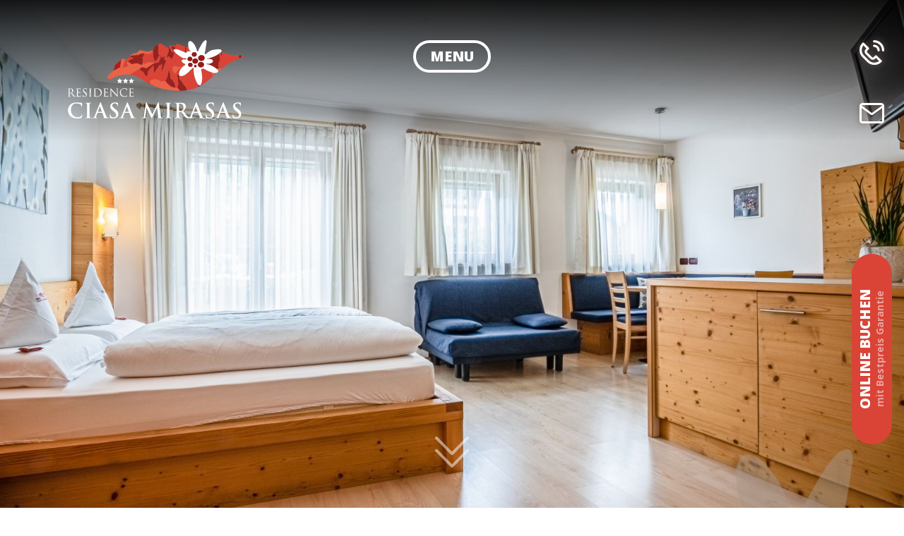

--- FILE ---
content_type: text/html; charset=utf-8
request_url: https://www.mirasas.it/de/wohnungen-in-alta-badia
body_size: 61044
content:
<!DOCTYPE html>
<html lang="de-de" dir="ltr">
<head> 
	<script type="text/javascript" src="https://tm.qbustech.it/combine/1e5fa0f2ceee740ae77e22cb648480bb-1737136509" defer></script>	<meta name="viewport" content="width=device-width, initial-scale=1.0" />
    <meta name = "format-detection" content="telephone=no">
	<link rel="apple-touch-icon" sizes="180x180" href="/apple-touch-icon.png">
	<link rel="icon" type="image/png" sizes="32x32" href="/favicon-32x32.png">
	<link rel="icon" type="image/png" sizes="16x16" href="/favicon-16x16.png">
	<link rel="manifest" href="/site.webmanifest">
	<link rel="mask-icon" href="/safari-pinned-tab.svg" color="#736355">
	<meta name="msapplication-TileColor" content="#736355">
	<meta name="theme-color" content="#736355">
	<meta charset="utf-8" />
	<base href="https://www.mirasas.it/de/wohnungen-in-alta-badia" />
	<meta name="robots" content="index, follow" />
	<meta name="og:site_name" content="Residence Ciasa Mirasas " />
	<meta name="og:type" content="website" />
	<meta name="og:url" content="https://www.mirasas.it/de/wohnungen-in-alta-badia" />
	<meta name="og:locale" content="de-DE" />
	<meta name="og:title" content="Unsere Wohnungen" />
	<meta name="og:description" content="Die Residence Ciasa Mirasas in Abtei vereinbart modernen Stil und klare Linien mit Wohnlichkeit, Komfort und Sauberkeit. Ihre Wohnungen in Alta Badia!" />
	<meta name="og:image" content="https://www.mirasas.it//images/cwgallery/640/9_appartamenti-alta-badia-dolomiti.jpg" />
	<meta name="description" content="Die Residence Ciasa Mirasas in Abtei vereinbart modernen Stil und klare Linien mit Wohnlichkeit, Komfort und Sauberkeit. Ihre Wohnungen in Alta Badia!" />
	<meta name="generator" content="Joomla! - Open Source Content Management" />
	<title>Ferienwohnungen Alta Badia - Dolomiten</title>
	<link href="/favicon.ico" rel="shortcut icon" type="image/vnd.microsoft.icon" />
	<link href="https://www.mirasas.it/de/wohnungen-in-alta-badia" rel="canonical" />
	<link href="/templates/qbus/css/uikit/uikit.min.css?a723224dc92421cd761560fa7af50d40" rel="stylesheet" />
	<link href="/templates/qbus/css/custom.css?a723224dc92421cd761560fa7af50d40" rel="stylesheet" />
	<link href="/media/mod_falang/css/template.css" rel="stylesheet" />
	<script src="https://ajax.googleapis.com/ajax/libs/jquery/3.4.0/jquery.min.js"></script>
	<script src="https://code.jquery.com/jquery-migrate-1.4.1.min.js"></script>
	<script src="/plugins/system/jqueryeasy/jquerynoconflict.js"></script>
	
	
	
	<script>
<!-- Removed tooltip -->function do_nothing() { return; }
	</script>
	<link rel="alternate" href="https://www.mirasas.it/it/appartamenti-in-alta-badia" hreflang="it" />
	<link rel="alternate" href="https://www.mirasas.it/it/appartamenti-in-alta-badia"  hreflang="x-default" />
	<link rel="alternate" href="https://www.mirasas.it/de/wohnungen-in-alta-badia" hreflang="de" />
	<link rel="alternate" href="https://www.mirasas.it/en/apartments-in-alta-badia" hreflang="en" />



<link href="https://fonts.googleapis.com/css2?family=Open+Sans:wght@400;700;800&display=swap" rel="stylesheet">
</head>
<body class="site artid258 roomsPage seasonWinter com_content view-article itemid-190" itemscope itemtype="https://schema.org/WebPage">
	<!-- Body -->
<div id="waypoint"></div>
	<div class="body">
		<div class="container">
			<!-- Header -->
			<header class="header uk-flex uk-flex-between uk-width-1-1" uk-sticky="media: 960; show-on-up: true; animation: uk-animation-slide-top-small;">
				<div class="headerLeft uk-visible@m uk-position-relative">
					<a title="Residence Ciasa Mirasas" href="/" class="mainLogo">
						<svg xmlns="http://www.w3.org/2000/svg" width="342.94" height="151.859" viewBox="0 0 342.94 151.859"><defs><style>.mainLogo .a{fill:#fff;} .mainLogo .b{fill:#d94437;} .mainLogo .c{fill:#98221f;} .mainLogo .d{fill:#b01c1a;} .mainLogo .e{fill:#ec6247;} .mainLogo .f{fill:#9a1915;}</style></defs><path class="a" d="M5.24,147.53A15.71,15.71,0,0,1,5,125c2.85-2.61,6.62-4.2,12.52-4.2a40.369,40.369,0,0,1,5.75.39c1.51.2,2.78.56,4,.68.43,0,.59.24.59.48s-.12.79-.2,2.18,0,3.48-.12,4.28c0,.59-.11.91-.47.91s-.4-.32-.4-.87a5.66,5.66,0,0,0-1.54-3.65c-1.31-1.39-4.4-2.46-8-2.46-3.45,0-5.71.87-7.46,2.46-2.89,2.66-3.64,6.42-3.64,10.27,0,9.43,7.17,14.11,12.49,14.11,3.52,0,5.67-.39,7.25-2.22A6.67,6.67,0,0,0,27,144.72c.12-.64.2-.8.51-.8s.36.28.36.6a37.239,37.239,0,0,1-.87,5.27,1.4,1.4,0,0,1-1,1.15,23.13,23.13,0,0,1-7.14.91C13.41,151.85,8.85,150.66,5.24,147.53Z" transform="translate(0 -0.001)"/><path class="a" d="M37.35,132.82c0-6,0-7.13-.08-8.4s-.48-2-1.35-2.22a5.6,5.6,0,0,0-1.43-.16c-.4,0-.63-.08-.63-.4s.31-.32,1-.32c1.5,0,4,.12,5.15.12,1,0,3.33-.12,4.84-.12.51,0,.83.08.83.32s-.24.4-.63.4a6.57,6.57,0,0,0-1.19.12c-1.07.2-1.39.87-1.47,2.26s-.08,2.38-.08,8.4v7c0,3.85,0,7,.16,8.68.12,1.07.4,1.79,1.59,1.94a14.63,14.63,0,0,0,2,.16c.43,0,.63.12.63.32s-.31.4-.75.4c-2.62,0-5.12-.12-6.19-.12-.91,0-3.41.12-5,.12-.52,0-.79-.12-.79-.4s.15-.32.63-.32a5.94,5.94,0,0,0,1.43-.16c.79-.15,1-.83,1.15-2,.2-1.66.2-4.79.2-8.64Z" transform="translate(0 -0.001)"/><path class="a" d="M57.84,141c-.2,0-.28.08-.36.32l-2.14,5.67a7.63,7.63,0,0,0-.6,2.41c0,.72.36,1.23,1.59,1.23h.6c.47,0,.59.08.59.32s-.24.4-.67.4c-1.27,0-3-.12-4.21-.12-.43,0-2.61.12-4.67.12-.52,0-.76-.08-.76-.4s.16-.32.48-.32a7.252,7.252,0,0,0,1.23-.07c1.82-.24,2.57-1.59,3.37-3.57l10-24.9c.47-1.15.71-1.59,1.11-1.59s.59.36,1,1.27c1,2.18,7.29,18.36,9.83,24.38,1.51,3.57,2.66,4.13,3.49,4.32a8.681,8.681,0,0,0,1.67.16c.31,0,.51,0,.51.32s-.36.4-1.82.4-4.32,0-7.5-.08c-.71,0-1.18,0-1.18-.32s.15-.32.55-.36a.64.64,0,0,0,.36-.91l-3.18-8.4a.37.37,0,0,0-.39-.28Zm8.09-2c.19,0,.23-.12.19-.24l-3.56-9.79c0-.16-.08-.36-.2-.36s-.2.2-.24.36l-3.65,9.75c0,.16,0,.28.16.28Z" transform="translate(0 -0.001)"/><path class="a" d="M82.41,150.82c-.64-.28-.75-.47-.75-1.35,0-2.18.15-4.55.19-5.19s.16-1,.48-1,.4.36.4.67a8.829,8.829,0,0,0,.35,2,5.47,5.47,0,0,0,5.67,4c3.57,0,5.32-2.42,5.32-4.52,0-1.94-.6-3.77-3.89-6.34l-1.82-1.43c-4.37-3.41-5.87-6.19-5.87-9.4,0-4.36,3.65-7.49,9.16-7.49a19.14,19.14,0,0,1,5.27.67c.36.08.56.2.56.48,0,.51-.16,1.66-.16,4.76,0,.87-.12,1.19-.44,1.19s-.4-.24-.4-.72a4.74,4.74,0,0,0-1-2.61,5,5,0,0,0-4.32-2c-2.93,0-4.72,1.71-4.72,4.09,0,1.82.92,3.21,4.21,5.71l1.11.83c4.79,3.61,6.5,6.34,6.5,10.11a8,8,0,0,1-3.73,6.9,11.43,11.43,0,0,1-6.3,1.62,13.78,13.78,0,0,1-5.82-.98Z" transform="translate(0 -0.001)"/><path class="a" d="M110.23,141c-.19,0-.27.08-.35.32l-2.14,5.67a7.63,7.63,0,0,0-.6,2.41c0,.72.36,1.23,1.59,1.23h.59c.48,0,.6.08.6.32s-.24.4-.68.4c-1.26,0-3-.12-4.2-.12-.44,0-2.62.12-4.68.12-.51,0-.75-.08-.75-.4s.16-.32.47-.32a7.252,7.252,0,0,0,1.23-.07c1.83-.24,2.58-1.59,3.37-3.57l9.95-24.9c.48-1.15.72-1.59,1.12-1.59s.59.36,1,1.27c1,2.18,7.29,18.36,9.83,24.38,1.51,3.57,2.66,4.13,3.49,4.32a8.58,8.58,0,0,0,1.66.16c.32,0,.52,0,.52.32s-.36.4-1.83.4-4.32,0-7.49-.08c-.71,0-1.19,0-1.19-.32s.16-.32.56-.36a.64.64,0,0,0,.35-.91l-3.17-8.4a.38.38,0,0,0-.39-.28Zm8.09-2c.2,0,.24-.12.2-.24L115,128.94c0-.16-.08-.36-.2-.36s-.19.2-.23.36l-3.65,9.75c0,.16,0,.28.16.28Z" transform="translate(0 -0.001)"/><path class="a" d="M151.73,121.48c.12-.67.36-1,.67-1s.56.2,1.07,1.23L164.3,144l10.78-22.64c.32-.63.52-1,.87-1s.6.4.72,1.23l3.61,24.5c.35,2.5.75,3.65,1.94,4a8.069,8.069,0,0,0,2.46.39c.35,0,.63,0,.63.28s-.48.44-1,.44c-1,0-6.46-.12-8.05-.24-.91-.08-1.15-.2-1.15-.44s.16-.32.44-.43.35-.6.2-1.71L173.34,131h-.16l-8.64,18c-.92,1.86-1.11,2.22-1.47,2.22s-.75-.79-1.39-2c-1-1.83-4.08-7.89-4.56-9-.35-.84-2.73-5.83-4.12-8.81h-.16l-2.06,15.78a15.658,15.658,0,0,0-.12,1.87c0,.75.51,1.11,1.19,1.27a8.1,8.1,0,0,0,1.66.19c.32,0,.6.08.6.28,0,.36-.36.44-1,.44-1.67,0-3.45-.12-4.17-.12s-2.65.12-3.92.12c-.4,0-.71-.08-.71-.44,0-.2.23-.28.63-.28a5.51,5.51,0,0,0,1.19-.11c1.11-.24,1.43-1.79,1.63-3.14Z" transform="translate(0 -0.001)"/><path class="a" d="M192.59,132.82c0-6,0-7.13-.08-8.4s-.47-2-1.34-2.22a5.649,5.649,0,0,0-1.43-.16c-.4,0-.64-.08-.64-.4s.32-.32,1-.32c1.51,0,4,.12,5.16.12,1,0,3.33-.12,4.84-.12.51,0,.83.08.83.32s-.24.4-.64.4a6.551,6.551,0,0,0-1.18.12c-1.08.2-1.39.87-1.47,2.26s-.08,2.38-.08,8.4v7c0,3.85,0,7,.16,8.68.12,1.07.39,1.79,1.58,1.94a14.9,14.9,0,0,0,2,.16c.43,0,.63.12.63.32s-.32.4-.75.4c-2.62,0-5.12-.12-6.19-.12-.91,0-3.41.12-5,.12-.52,0-.8-.12-.8-.4s.16-.32.64-.32a5.94,5.94,0,0,0,1.43-.16c.79-.15,1-.83,1.14-2,.2-1.66.2-4.79.2-8.64Z" transform="translate(0 -0.001)"/><path class="a" d="M211.5,132.82c0-6,0-7.13-.08-8.4s-.4-2-1.71-2.26a8,8,0,0,0-1.54-.12c-.44,0-.68-.08-.68-.36s.28-.36.88-.36c2.1,0,4.59.12,5.43.12,1.35,0,4.36-.12,5.59-.12,2.5,0,5.15.24,7.29,1.71a6.86,6.86,0,0,1,2.7,5.43c0,2.93-1.23,5.63-5.23,8.88,3.52,4.44,6.26,8,8.6,10.43,2.22,2.3,3.85,2.58,4.44,2.7a7.131,7.131,0,0,0,1.11.11c.32,0,.47.12.47.32s-.27.4-.75.4h-3.76a8,8,0,0,1-4.25-.76c-1.7-.91-3.21-2.77-5.43-5.82-1.58-2.18-3.41-4.88-3.92-5.47a.83.83,0,0,0-.72-.28l-3.45-.08a.27.27,0,0,0-.31.31v.56c0,3.69,0,6.82.2,8.48.11,1.15.35,2,1.54,2.18a16,16,0,0,0,1.94.16c.32,0,.48.12.48.32s-.28.4-.79.4c-2.3,0-5.24-.12-5.83-.12-.76,0-3.25.12-4.84.12-.51,0-.79-.12-.79-.4s.16-.32.63-.32a5.879,5.879,0,0,0,1.43-.16c.79-.15,1-1,1.15-2.18.2-1.66.2-4.79.2-8.44Zm4.68,3.13c0,.44.08.6.35.72a10.451,10.451,0,0,0,3,.4,4,4,0,0,0,2.81-.68c1.19-.87,2.34-2.7,2.34-5.95,0-5.63-3.72-7.25-6.06-7.25a8.68,8.68,0,0,0-2.11.16c-.27.08-.35.23-.35.55Z" transform="translate(0 -0.001)"/><path class="a" d="M244,141c-.2,0-.28.08-.36.32l-2.14,5.67a7.55,7.55,0,0,0-.59,2.41c0,.72.35,1.23,1.58,1.23h.6c.47,0,.59.08.59.32s-.24.4-.67.4c-1.27,0-3-.12-4.2-.12-.44,0-2.62.12-4.68.12-.52,0-.76-.08-.76-.4s.16-.32.48-.32a7.252,7.252,0,0,0,1.23-.07c1.82-.24,2.57-1.59,3.37-3.57l10-24.9c.47-1.15.71-1.59,1.11-1.59s.59.36,1,1.27c.95,2.18,7.3,18.36,9.83,24.38,1.51,3.57,2.66,4.13,3.49,4.32a8.681,8.681,0,0,0,1.67.16c.32,0,.51,0,.51.32s-.35.4-1.82.4-4.32,0-7.49-.08c-.72,0-1.19,0-1.19-.32s.15-.32.55-.36a.64.64,0,0,0,.36-.91l-3.17-8.4a.39.39,0,0,0-.4-.28Zm8.09-2c.2,0,.24-.12.2-.24l-3.57-9.79c0-.16-.08-.36-.2-.36s-.2.2-.24.36l-3.65,9.75c0,.16,0,.28.16.28Z" transform="translate(0 -0.001)"/><path class="a" d="M268.57,150.82c-.63-.28-.75-.47-.75-1.35,0-2.18.16-4.55.2-5.19s.16-1,.47-1,.4.36.4.67a8.83,8.83,0,0,0,.35,2,5.48,5.48,0,0,0,5.67,4c3.57,0,5.32-2.42,5.32-4.52,0-1.94-.6-3.77-3.89-6.34l-1.82-1.43c-4.36-3.41-5.87-6.19-5.87-9.4,0-4.36,3.65-7.49,9.16-7.49a19.08,19.08,0,0,1,5.27.67c.36.08.56.2.56.48,0,.51-.16,1.66-.16,4.76,0,.87-.12,1.19-.44,1.19s-.4-.24-.4-.72a4.74,4.74,0,0,0-1-2.61,5,5,0,0,0-4.32-2c-2.93,0-4.71,1.71-4.71,4.09,0,1.82.91,3.21,4.2,5.71l1.11.83c4.8,3.61,6.5,6.34,6.5,10.11a8,8,0,0,1-3.73,6.9,11.43,11.43,0,0,1-6.3,1.62,13.81,13.81,0,0,1-5.82-.98Z" transform="translate(0 -0.001)"/><path class="a" d="M296.39,141c-.19,0-.27.08-.35.32l-2.14,5.67a7.63,7.63,0,0,0-.6,2.41c0,.72.36,1.23,1.59,1.23h.59c.48,0,.6.08.6.32s-.24.4-.68.4c-1.27,0-3-.12-4.2-.12-.43,0-2.62.12-4.68.12-.51,0-.75-.08-.75-.4s.16-.32.48-.32a7.252,7.252,0,0,0,1.23-.07c1.82-.24,2.57-1.59,3.36-3.57l10-24.9c.47-1.15.71-1.59,1.11-1.59s.59.36,1,1.27c1,2.18,7.29,18.36,9.83,24.38,1.51,3.57,2.66,4.13,3.49,4.32a8.58,8.58,0,0,0,1.66.16c.32,0,.52,0,.52.32s-.36.4-1.82.4-4.33,0-7.5-.08c-.71,0-1.19,0-1.19-.32s.16-.32.56-.36a.64.64,0,0,0,.36-.91l-3.18-8.4a.37.37,0,0,0-.39-.28Zm8.09-2c.2,0,.24-.12.2-.24l-3.57-9.79c0-.16-.08-.36-.19-.36s-.2.2-.24.36L297,138.69c0,.16,0,.28.16.28Z" transform="translate(0 -0.001)"/><path class="a" d="M321,150.82c-.64-.28-.76-.47-.76-1.35,0-2.18.16-4.55.2-5.19s.16-1,.48-1,.4.36.4.67a8.32,8.32,0,0,0,.35,2,5.46,5.46,0,0,0,5.67,4c3.57,0,5.31-2.42,5.31-4.52,0-1.94-.59-3.77-3.88-6.34l-1.82-1.43c-4.37-3.41-5.87-6.19-5.87-9.4,0-4.36,3.64-7.49,9.16-7.49a19.14,19.14,0,0,1,5.27.67c.35.08.55.2.55.48,0,.51-.15,1.66-.15,4.76,0,.87-.12,1.19-.44,1.19s-.4-.24-.4-.72a4.82,4.82,0,0,0-1-2.61,5,5,0,0,0-4.32-2c-2.93,0-4.72,1.71-4.72,4.09,0,1.82.92,3.21,4.21,5.71l1.1.83c4.8,3.61,6.51,6.34,6.51,10.11a8,8,0,0,1-3.73,6.9,11.43,11.43,0,0,1-6.3,1.62,13.78,13.78,0,0,1-5.82-.98Z" transform="translate(0 -0.001)"/><path class="a" d="M1.83,99.78V95.23a1.05,1.05,0,0,0-.91-1.2A4,4,0,0,0,.17,94C.08,94,0,94,0,93.87s.11-.16.34-.16c.94,0,2.27.06,2.38.06s1.83-.06,2.48-.06a6.5,6.5,0,0,1,3.86.92,3.68,3.68,0,0,1,1.45,2.87c0,1.56-.65,3.12-2.55,4.86,1.73,2.21,3.16,4.09,4.39,5.4a4.29,4.29,0,0,0,2.57,1.51,4.53,4.53,0,0,0,.82.07c.1,0,.19.06.19.12s-.13.17-.51.17H13.93a4.27,4.27,0,0,1-2.26-.4c-.9-.48-1.64-1.51-2.84-3.09C7.94,105,7,103.53,6.53,103a.32.32,0,0,0-.27-.13H3.67c-.11,0-.15.06-.15.17v.5c0,2,0,3.69.1,4.57.07.62.19,1.08.83,1.16a7.339,7.339,0,0,0,.94.09c.13,0,.17.06.17.12s-.1.17-.34.17c-1.15,0-2.48-.06-2.59-.06s-1.35.06-2,.06c-.23,0-.33,0-.33-.17s0-.12.16-.12a2.82,2.82,0,0,0,.64-.09c.42-.08.52-.54.61-1.16.1-.88.1-2.54.1-4.57Zm1.69,1.84a.27.27,0,0,0,.15.25,5.74,5.74,0,0,0,2.21.34,2.8,2.8,0,0,0,1.58-.4,3.86,3.86,0,0,0,1.28-3.25c0-2.63-1.39-4.21-3.64-4.21a5.9,5.9,0,0,0-1.41.13.24.24,0,0,0-.17.25Z" transform="translate(0 -0.001)"/><path class="a" d="M17.71,99.78V95.23a1.05,1.05,0,0,0-.9-1.2,4.2,4.2,0,0,0-.72-.06c-.08,0-.17,0-.17-.13s.11-.16.34-.16h7.2a5.71,5.71,0,0,0,.91-.11c.1,0,.19-.1.29-.1s.09.08.09.19-.11.4-.17,1c0,.21-.06,1.13-.11,1.39,0,.1-.06.23-.14.23s-.17-.11-.17-.28a2.14,2.14,0,0,0-.13-.75c-.15-.34-.36-.59-1.49-.72-.36,0-2.66-.06-2.89-.06-.08,0-.13.06-.13.21v5.81c0,.15,0,.21.13.21H23a1.317,1.317,0,0,0,1-.29c.2-.21.23-.28.32-.28s.1,0,.1.17-.1.48-.17,1.18c0,.42-.08,1.2-.08,1.35s0,.4-.15.4-.15-.09-.15-.19a2.31,2.31,0,0,0-.08-.7c-.09-.29-.27-.65-1.1-.73-.57-.07-2.65-.11-3-.11a.14.14,0,0,0-.15.15v5.46c.07,1.45.38,1.72,2.45,1.72a6.07,6.07,0,0,0,2-.23c.55-.23.8-.65.95-1.52,0-.23.08-.31.19-.31s.12.17.12.31a19.119,19.119,0,0,1-.27,2.05c-.15.55-.32.55-1.14.55-1.58,0-2.74,0-3.56-.07s-1.32-.06-1.64-.06H16.57c-.32,0-.33,0-.33-.17s0-.12.17-.12a2.74,2.74,0,0,0,.63-.09c.42-.08.52-.54.61-1.16.1-.88.1-2.54.1-4.57Z" transform="translate(0 -0.001)"/><path class="a" d="M29.21,109.33c-.29-.15-.31-.23-.31-.8,0-1.06.08-1.9.1-2.24s.07-.33.17-.33.15.06.15.23a3.93,3.93,0,0,0,.06.78,2.87,2.87,0,0,0,3.12,2.15,2.81,2.81,0,0,0,3-2.8c0-1.46-.61-2.3-2.42-3.8l-1-.78c-2.23-1.83-2.74-3.13-2.74-4.57,0-2.25,1.69-3.79,4.36-3.79a7.91,7.91,0,0,1,2,.21,3.19,3.19,0,0,0,.74.11c.17,0,.21,0,.21.14s-.08.8-.08,2.24c0,.33,0,.48-.15.48s-.15-.11-.17-.27A3.94,3.94,0,0,0,36,95.23c-.13-.23-.7-1.11-2.64-1.11a2.39,2.39,0,0,0-2.59,2.44c0,1.2.55,2,2.57,3.54l.59.46c2.49,2,3.08,3.27,3.08,5A4.36,4.36,0,0,1,35.22,109a5.58,5.58,0,0,1-3.18.89,6.46,6.46,0,0,1-2.83-.56Z" transform="translate(0 -0.001)"/><path class="a" d="M44.34,103.49c0,2,0,3.69.1,4.57.07.62.19,1.08.82,1.16a7.652,7.652,0,0,0,1,.09c.13,0,.17.06.17.12s-.1.17-.34.17c-1.16,0-2.48-.06-2.59-.06s-1.43.06-2.06.06c-.23,0-.34,0-.34-.17s0-.12.17-.12a2.739,2.739,0,0,0,.63-.09c.42-.08.53-.54.61-1.16.11-.88.11-2.54.11-4.57V95.23c0-.68-.25-1.07-.71-1.18a2.921,2.921,0,0,0-.65-.08c-.09,0-.17,0-.17-.13s.1-.16.33-.16c.7,0,2,.06,2.13.06s1.43-.06,2.07-.06c.23,0,.33,0,.33.16s-.08.13-.16.13a3.261,3.261,0,0,0-.53.06c-.57.11-.74.47-.78,1.2s0,1.27,0,4.55Z" transform="translate(0 -0.001)"/><path class="a" d="M51.83,99.78V95.23a1.05,1.05,0,0,0-.9-1.2,4.2,4.2,0,0,0-.72-.06c-.08,0-.17,0-.17-.13s.11-.16.34-.16c.95,0,2.27.06,2.38.06s1.58-.06,2.84-.06c2.09,0,5.94-.19,8.45,2.4a7.48,7.48,0,0,1,2,5.35,8.63,8.63,0,0,1-2.27,5.94,8.36,8.36,0,0,1-6.38,2.42c-.91,0-2-.06-2.93-.12l-1.75-.13H50.65c-.32,0-.33,0-.33-.17s0-.12.17-.12a2.74,2.74,0,0,0,.63-.09c.42-.08.52-.54.61-1.16.1-.88.1-2.54.1-4.57Zm1.77,2.28v4.57a4.52,4.52,0,0,0,.23,1.6c.27.4,1.09.84,3.58.84a7.06,7.06,0,0,0,5-1.95,7.37,7.37,0,0,0,1.69-5,7.58,7.58,0,0,0-2-5.31c-2-2.08-4.39-2.38-6.89-2.38a5.361,5.361,0,0,0-1.37.15.38.38,0,0,0-.26.42v4.49Z" transform="translate(0 -0.001)"/><path class="a" d="M70.94,99.78V95.23a1.05,1.05,0,0,0-.91-1.2,4.2,4.2,0,0,0-.72-.06c-.08,0-.16,0-.16-.13s.1-.16.33-.16h7.21a5.392,5.392,0,0,0,.9-.11c.11,0,.19-.1.3-.1s.08.08.08.19-.1.4-.17,1c0,.21-.06,1.13-.1,1.39,0,.1-.06.23-.15.23s-.17-.11-.17-.28a2.34,2.34,0,0,0-.12-.75c-.15-.34-.36-.59-1.5-.72-.36,0-2.65-.06-2.89-.06-.08,0-.12.06-.12.21v5.81c0,.15,0,.21.12.21h3.35a1.317,1.317,0,0,0,1-.29c.2-.21.24-.28.32-.28s.11,0,.11.17-.11.48-.17,1.18c0,.42-.09,1.2-.09,1.35s0,.4-.14.4-.15-.09-.15-.19a2.07,2.07,0,0,0-.09-.7c-.08-.29-.27-.65-1.09-.73-.57-.07-2.66-.11-3-.11a.13.13,0,0,0-.15.15v5.46c.06,1.45.38,1.72,2.44,1.72a6,6,0,0,0,2-.23c.55-.23.81-.65,1-1.52,0-.23.09-.31.19-.31s.13.17.13.31a19.5,19.5,0,0,1-.28,2.05c-.14.55-.31.55-1.13.55-1.58,0-2.74,0-3.56-.07s-1.33-.06-1.65-.06H69.85c-.31,0-.34,0-.34-.17s0-.12.17-.12a2.74,2.74,0,0,0,.63-.09c.42-.08.53-.54.61-1.16.11-.88.11-2.54.11-4.57Z" transform="translate(0 -0.001)"/><path class="a" d="M84.36,106.74c0,1.72.25,2.27.82,2.44a4.38,4.38,0,0,0,1,.13c.11,0,.17,0,.17.12s-.13.17-.38.17c-1.2,0-2-.06-2.23-.06s-1.08.06-2,.06c-.21,0-.33,0-.33-.17s.06-.12.16-.12a2.94,2.94,0,0,0,.87-.13c.53-.15.63-.76.63-2.67V94.43c0-.82.07-1.05.23-1.05s.53.46.74.67c.32.36,3.46,3.75,6.7,7.23,2.09,2.23,4.38,4.8,5.06,5.5l-.24-10.7c0-1.37-.16-1.84-.82-2a5.2,5.2,0,0,0-1-.11c-.15,0-.17-.06-.17-.15s.17-.14.42-.14c1,0,2,.06,2.2.06s.92-.06,1.79-.06c.23,0,.38,0,.38.14s-.09.15-.24.15a1.93,1.93,0,0,0-.5.06c-.7.15-.78.61-.78,1.88v12.34c0,1.39,0,1.5-.19,1.5s-.42-.23-1.54-1.35c-.23-.21-3.27-3.31-5.5-5.71-2.44-2.63-4.82-5.29-5.5-6Z" transform="translate(0 -0.001)"/><path class="a" d="M103.56,107.62a8.06,8.06,0,0,1-2.54-6.23,8.43,8.43,0,0,1,2.35-5.76c1.27-1.26,3.19-2.25,6.43-2.25a17.939,17.939,0,0,1,3,.25A17.541,17.541,0,0,0,115,94c.24,0,.28.1.28.23s-.07.42-.11,1.18,0,1.85-.06,2.17-.06.44-.19.44-.17-.14-.17-.44a3,3,0,0,0-.88-2.15,7,7,0,0,0-4.22-1.2c-2.8,0-4.11.82-4.84,1.54-1.54,1.47-1.9,3.35-1.9,5.5a7.61,7.61,0,0,0,7.61,7.71c1.58,0,2.82-.19,3.66-1.06a4,4,0,0,0,.78-1.76c0-.24.09-.32.21-.32s.15.15.15.32a21.8,21.8,0,0,1-.46,2.69c-.13.4-.17.44-.55.61a12.11,12.11,0,0,1-3.79.49C107.36,109.9,105.23,109.12,103.56,107.62Z" transform="translate(0 -0.001)"/><path class="a" d="M120.37,99.78V95.23a1.05,1.05,0,0,0-.91-1.2,4,4,0,0,0-.71-.06c-.09,0-.17,0-.17-.13s.1-.16.34-.16h7.2a5.71,5.71,0,0,0,.91-.11c.1,0,.19-.1.29-.1s.09.08.09.19-.11.4-.17,1c0,.21-.07,1.13-.11,1.39,0,.1-.06.23-.15.23s-.16-.11-.16-.28a2.4,2.4,0,0,0-.13-.75c-.15-.34-.36-.59-1.5-.72-.35,0-2.65-.06-2.88-.06s-.13.06-.13.21v5.81c0,.15,0,.21.13.21h3.35a1.3,1.3,0,0,0,1-.29c.2-.21.23-.28.31-.28s.11,0,.11.17-.11.48-.17,1.18c0,.42-.08,1.2-.08,1.35s0,.4-.15.4-.15-.09-.15-.19a2.31,2.31,0,0,0-.08-.7c-.09-.29-.28-.65-1.1-.73-.57-.07-2.65-.11-3-.11a.13.13,0,0,0-.15.15v5.46c.06,1.45.38,1.72,2.44,1.72a6.13,6.13,0,0,0,2-.23c.55-.23.8-.65,1-1.52,0-.23.08-.31.19-.31s.12.17.12.31-.17,1.61-.27,2.05-.32.55-1.14.55c-1.58,0-2.74,0-3.56-.07s-1.33-.06-1.64-.06h-2.07c-.32,0-.34,0-.34-.17s.05-.12.17-.12a2.819,2.819,0,0,0,.64-.09c.42-.08.52-.54.61-1.16.1-.88.1-2.54.1-4.57Z" transform="translate(0 -0.001)"/><path class="b" d="M338.78,28.78l-1.39.28.05,4.08c1.65-.74,3.31-1.48,5-2.26l.5-.23Z" transform="translate(0 -0.001)"/><path class="c" d="M332.34,29.52l.19,5.78,4.91-2.16-.05-4.08Z" transform="translate(0 -0.001)"/><path class="d" d="M298.4,34.42l1.06-9.35-2.18-.65Z" transform="translate(0 -0.001)"/><path class="b" d="M314.2,28.29l-13.12-4.68-1.44,1.23-3.54-.68c-.67.59-1.48,1.27-2.47,2l2,11.62-3,6.54s-.74,6.54,1.12,10.2l5,.14,1.23-.28c.84-.71,1.67-1.41,2.52-2.11,9.69-7.92,19.55-12.36,30-17l-.19-5.78Zm-15.8,6.13-1.12-10,2.18.64Z" transform="translate(0 -0.001)"/><path class="c" d="M273.31,36.29a12.9,12.9,0,0,1,6.89,1.36c3.67,2,1.56,7-5.44,7.68l-.73,2.1a41.39,41.39,0,0,1,15,8.24,42.448,42.448,0,0,0,4.73-1.15c-1.86-3.66-1.12-10.2-1.12-10.2l3-6.54-2-11.62c-3.9,2.9-10.43,6.61-20.62,9Z" transform="translate(0 -0.001)"/><path class="c" d="M253.22,85.66,252.8,91c1.34-.64,2.65-1.32,3.95-2l.19-.1.36-.19-.7-1.18C255.44,87.78,254.26,86.85,253.22,85.66Z" transform="translate(0 -0.001)"/><path class="c" d="M228.62,37.33l.13-1.47.82-.48c-1.11-.07-2.6-.14-3.66-.19L225,37l.08.26a18.67,18.67,0,0,1,3.54.07Z" transform="translate(0 -0.001)"/><path class="c" d="M227.82,46.44v-.37l-.16-.06Z" transform="translate(0 -0.001)"/><path class="c" d="M229.81,24.67l.24-11.5-.74.76-1.15-1-.16-.09-.41,10.81Z" transform="translate(0 -0.001)"/><path class="e" d="M214.6,51.63l-7.08-2.11-4.47,3.08.37,6.34,5.03,6.54,6.15-8.46,6.7-5.77Z" transform="translate(0 -0.001)"/><path class="e" d="M280.85,62.86c-.37-.09-.74-.2-1.11-.31l1.9,7.55L286,63.62a21.71,21.71,0,0,1-5.15-.76Z" transform="translate(0 -0.001)"/><path class="e" d="M261.79,55.38l4.35,1.2c-1.43-.83-2.49-1.51-3-1.87A9.963,9.963,0,0,1,261.79,55.38Z" transform="translate(0 -0.001)"/><path class="e" d="M220.88,48.23l3.4,2.06.31.17c.54-.42,1.12-.83,1.74-1.25Z" transform="translate(0 -0.001)"/><path class="e" d="M293.75,54.52A42.447,42.447,0,0,1,289,55.67,18.3,18.3,0,0,1,291.3,58a3,3,0,0,1,.42,3.36h.18q4-3.55,8.06-7l-1.23.28Z" transform="translate(0 -0.001)"/><path class="c" d="M201.19,90.68l8.19,1.54-2.05-8.85-4.28-6.54-3.54-2.69-.37-6.93-2.8-10.58-3.16,15.39-3.72,7.12,3.53,4.61Z" transform="translate(0 -0.001)"/><path class="c" d="M225.58,86.83l-4.09-6.73L218,76.83l-1.86-3.46,1.3-2.5-3-5.39L211.8,67.6l2,6.34.56,10.58s-1.49,7.12-1.49,7.7l5,5.94h1.24q5.91-.19,11.81-.94V93Z" transform="translate(0 -0.001)"/><path class="e" d="M209.38,92.22l-8.19-1.54L193,83.75l-3.53-4.61-8.57,1-4.84-3.46-8.2-1.35-8.94,3.27,2.24,7.31L165.8,87l.67,1.61a128.1,128.1,0,0,0,38.14,9.2h.24a114.09,114.09,0,0,0,13.08.31l-5-5.94Z" transform="translate(0 -0.001)"/><path class="c" d="M191.48,34.35l3.37-2.76,3.37.73,2.39,4.79,3.65-4.36,2.25-7,.22-4.21c-.12-.2-.24-.4-.34-.6l-3.25,3.36-2.25-3.05-2.53-5.22-.84-3.77L196.31,16l-.9,7.06Z" transform="translate(0 -0.001)"/><path class="c" d="M204.35,18.55l1.92-.19a3.29,3.29,0,0,1,2.08-.84l.66-4.74-4.1.19-2.49-2.91-.33-.07-.53,5.1Z" transform="translate(0 -0.001)"/><path class="c" d="M168.44,40.03l3.49-.51,5.49-10.06,3.49,3.09-3.99,10.06L165.94,45.7l-13.47,8.76-6.74-2.31-5.24,2.06-.25,4.38,5.49,2.06,4.74,7.99,3.99,1.55,1.75-10.57,9.98-10.83,1.5,14.95,9.73-14.43,5.74-2.84-1.25,16.5,6-15.21,2.99-7.21-4.49-5.16,2.24-2.84-1.49-1.28-3,2.57-8.23-6.44V8.33l-7.07,3.94-2.95,6.88.28,14.18Z" transform="translate(0 -0.001)"/><path class="b" d="M230.05,13.17l-.24,11.5h0c.59-1.42,2.76-4.92,9.32-2.21,0,0-3.53-2-4.93-9.79l-1.66-.91-3.34,1.72-1.08-.58,1.15,1Z" transform="translate(0 -0.001)"/><path class="b" d="M270.66,35.69l-.06.86a26.55,26.55,0,0,1,2.71-.26l-.3-1.12C272.24,35.35,271.47,35.53,270.66,35.69Z" transform="translate(0 -0.001)"/><path class="b" d="M228.62,37.33c.62.07,1.19.14,1.64.22l-.17-2.13h-.52l-.82.48Z" transform="translate(0 -0.001)"/><path class="b" d="M272.64,45.42a17.25,17.25,0,0,1-3.12-.33l-.18,1.28A33.682,33.682,0,0,1,274,47.43l.73-2.1A16,16,0,0,1,272.64,45.42Z" transform="translate(0 -0.001)"/><path class="b" d="M291.29,62l.61-.56h-.18a3.48,3.48,0,0,1-.43.56Z" transform="translate(0 -0.001)"/><path class="b" d="M281.64,70.1l-1.9-7.55a62.431,62.431,0,0,1-13.6-6l-4.35-1.2a13.77,13.77,0,0,1-3.12,1c0,.15,3.82,15,1.45,24.82-1,4.28-2.27,6-3.52,6.27l.7,1.18c12.27-6.81,22.73-16.6,33.55-26.32A7.77,7.77,0,0,1,286,63.62Z" transform="translate(0 -0.001)"/><path class="b" d="M252,84.11c-2.25-3.11-6.27-11.91-7.13-20.67a58,58,0,0,1-.36-9.82,10.17,10.17,0,0,0-2.25.32c-3.85,4.27-13.22,14-19.22,15.19-7.72,1.51-7.8-1.63-6.39-7a20.07,20.07,0,0,1,7.93-11.7l-.31-.17-3.4-2.06,5.45,1c.58-.39,1.18-.78,1.83-1.17L228,46.12h-.16v.37l-.13-.43c-1.93-.74-7.4-3.51-6.53-6.57.41-1.44,2.07-2,3.94-2.17L225,37l.89-1.82-1.25-.06s-14.11-7.37-17.93-13.55l-.22,4.21-2.25,7-3.65,4.36-2.39-4.79-3.37-.73-3.37,2.76L195.41,23l.9-7.06L179.84,5.86l-11,6.41,7.06-3.94V27.4l8.24,6.44,3-2.57,1.49,1.28-2.24,2.84,4.49,5.16-3,7.21-6,15.21,1.25-16.5-5.74,2.84-9.73,14.43-1.5-15-10,10.83-1.75,10.57-4-1.55-4.74-8-5.49-2.06.25-4.38L120.55,66.79a43.649,43.649,0,0,1,8.12,1.66c9.86,3.06,18.36,8.89,26.66,15q5.46,2.88,11.14,5.22L165.8,87l-4.65-1.15-2.24-7.31,8.94-3.27,8.2,1.35,4.84,3.46,8.57-1L193.18,72l3.16-15.39,2.8,10.58.37,6.93,3.54,2.69,4.28,6.54,2,8.85h3.54c0-.58,1.49-7.7,1.49-7.7l-.56-10.58-2-6.34,2.61-2.12,3,5.39-1.3,2.5L218,76.83l3.54,3.27,4.09,6.73L231,93v4.26c.81-.1,1.62-.17,2.42-.29a68.09,68.09,0,0,0,19.4-6l.42-5.34A19.114,19.114,0,0,1,252,84.11ZM208.45,65.48l-5-6.54-.37-6.34,4.47-3.08,7.08,2.11,6.7-.38L214.6,57Z" transform="translate(0 -0.001)"/><path class="b" d="M198.36,16.07l2.53,5.22,2.25,3.05L206.39,21a6.356,6.356,0,0,1-.43-1,1.6,1.6,0,0,1,.31-1.64l-1.92.19-2.79-3.46.53-5.1-3.64-.68L196.31,16l1.21-3.67Z" transform="translate(0 -0.001)"/><path class="b" d="M209,12.78l-.66,4.74A19.17,19.17,0,0,1,216.72,19c3.73,1.42,8,3.33,10.87,4.63l.41-10.8-3.77-2L211.58,6.85,209,11.28l-6.54-1.22L204.91,13Z" transform="translate(0 -0.001)"/><path class="b" d="M153.89,26.48l-5.67-1.14-.99,4.12-3,5.16,1.5,1.03-.53,8.32,4.77,2.09,4.47-3.08,13.04.38-1.54,2.34,10.98-3.09,3.99-10.06-3.49-3.09-5.49,10.06-3.49.51-2.25-6.7-.28-14.18-5.46,7.78Z" transform="translate(0 -0.001)"/><path class="b" d="M117.75,49.9l-4.09-6.54,3.87-1.53,1.25-2.32,7.48-3.6,1.88-2.01-3.12-.57-4.25-.26,1-1.8-.82-.45-7.56,6.41-1.61-.35-5.57,16.68Z" transform="translate(0 -0.001)"/><path class="d" d="M103.8,37.97,92.38,47.56l-4.05,11.8-.22.27,13.7-7.23Z" transform="translate(0 -0.001)"/><path class="e" d="M145.73,52.14l6.74,2.32,13.47-8.76,1.54-2.34-13-.38L150,46.06,145.2,44l-.2,3.5-6-.77-1.75-1.8H130l-5.24,1.54-7.24-4.64-3.87,1.53,4.09,6.54L106.2,53.56l5.57-16.68v-.06l-5.4-1.14L103.8,38l-2,14.43L88.1,59.66l-.15.08L75.38,71.32l7,5.14c1.47-1.4,7-4,8-4.44a47.5,47.5,0,0,1,8.72-3.41,57.18,57.18,0,0,1,21.46-1.82L140.5,54.21Z" transform="translate(0 -0.001)"/><path class="e" d="M127.01,29.46H133l.5-1.29,3,1.55,2.3-2.34,9.42-2.04,5.67,1.14,6.56.45,5.46-7.78-9.83,3.27-.07-.02L139.9,19.15l-7,6.2h-5.51l-6.52,5.42.08.05.82.45Z" transform="translate(0 -0.001)"/><path class="c" d="M144.23,34.62l3-5.16.99-4.12-9.42,2.04-2.3,2.34-3-1.55-.5,1.29h-5.99l-5.24,1.81-1,1.8,4.25.26,3.12.57-1.88,2.01-7.48,3.6-1.25,2.32,7.24,4.64L130,44.93h7.24l1.75,1.8,5.99.77.22-3.53.53-8.32Z" transform="translate(0 -0.001)"/><path class="a" d="M291.29,62l-.44.39a5.785,5.785,0,0,0,.44-.39Z" transform="translate(0 -0.001)"/><path class="a" d="M206.39,21c.1.2.22.4.34.6l.06-1Z" transform="translate(0 -0.001)"/><path class="a" d="M208.35,17.52a3.29,3.29,0,0,0-2.08.84l2-.2Z" transform="translate(0 -0.001)"/><path class="a" d="M297.7,22.67c2.48-2.43,1.83-6.42-10.2-4.73s-12.56,3.5-19.76,9.35l-2.18-1.24c1.25-4,3.35-16.87,4-21.8.74-5.44-2.55-4.88-4.87-2.61s-3.84,4.19-9.23,14.18A24.271,24.271,0,0,0,253,22l-2.13-.8a32.17,32.17,0,0,0-7.93-16.5c-4.19-4.61-10.05-4.9-9.09,5.19s5.32,12.59,5.32,12.59c-6.56-2.71-8.73.79-9.32,2.21-2.18-1-8.17-3.79-13.13-5.68-6.19-2.35-11.66-2.07-10.76,1,2,6.42,18.7,15.13,18.7,15.13s3.67.16,5.43.29l.17,2.13c-2.46-.39-8.28-1-9.1,1.89-.93,3.25,5.3,6.17,6.85,6.68l.15,1.92c-8.06,4.85-10.28,9.52-11.5,14.12-1.41,5.34-1.33,8.48,6.39,7,6-1.17,15.37-10.92,19.22-15.19a10.17,10.17,0,0,1,2.25-.32,58,58,0,0,0,.36,9.82c.86,8.76,4.88,17.56,7.13,20.67s5.71,7,8.11-2.88-1.41-24.67-1.45-24.82a14.43,14.43,0,0,0,4.44-1.7,64.24,64.24,0,0,0,17.74,8.15c9.7,2.53,12.87-1.75,10.45-4.85-2.27-2.93-11-10-22-11.64l.18-1.28a17.251,17.251,0,0,0,3.12.33c8.69.21,11.58-5.54,7.56-7.77-3.1-1.72-6.85-1.51-9.6-1.1l.06-.86C287.67,32.23,295.29,25.05,297.7,22.67Zm-52.45.69a4.57,4.57,0,0,1,5.13,3.92,4.84,4.84,0,0,1-9.59.76A4.58,4.58,0,0,1,245.25,23.36ZM232.46,36.78a4.77,4.77,0,0,1,9.45-.73,4.77,4.77,0,0,1-9.45.73Zm5.83,14.89a4.21,4.21,0,0,1-4.72-3.61,4.45,4.45,0,0,1,8.82-.69,4.21,4.21,0,0,1-4.1,4.3Zm9.55.63a2.25,2.25,0,1,1,2.31-2.43,2.38,2.38,0,0,1-2.31,2.43Zm0-6.88A5.3,5.3,0,0,1,242,40.87,5.6,5.6,0,0,1,253.1,40a5.31,5.31,0,0,1-5.21,5.42ZM259,52.71c-3.28.25-6.12-1.92-6.35-4.86s2.24-5.54,5.52-5.79,6.12,1.92,6.35,4.86S262.29,52.45,259,52.71Zm.91-12.47c-3.48.27-6.51-2-6.75-5.16s2.37-5.87,5.86-6.15,6.5,2,6.75,5.16a5.971,5.971,0,0,1-5.85,6.15Z" transform="translate(0 -0.001)"/><path class="f" d="M253.05,40a5.6,5.6,0,0,1-11.1.87,5.6,5.6,0,0,1,11.1-.87Z" transform="translate(0 -0.001)"/><path class="f" d="M265.78,34.09c.24,3.13-2.38,5.88-5.86,6.15s-6.51-2-6.75-5.16,2.37-5.87,5.86-6.15S265.53,31,265.78,34.09Z" transform="translate(0 -0.001)"/><path class="f" d="M250.38,27.28a4.84,4.84,0,0,1-9.59.76,4.84,4.84,0,0,1,9.59-.76Z" transform="translate(0 -0.001)"/><path class="f" d="M264.53,46.92c.23,2.94-2.24,5.53-5.52,5.79s-6.12-1.92-6.35-4.86,2.24-5.54,5.52-5.79S264.3,44,264.53,46.92Z" transform="translate(0 -0.001)"/><path class="f" d="M242.39,47.37a4.45,4.45,0,0,1-8.82.69,4.45,4.45,0,0,1,8.82-.69Z" transform="translate(0 -0.001)"/><path class="f" d="M241.91,36.05a4.77,4.77,0,0,1-9.45.73,4.77,4.77,0,0,1,9.45-.73Z" transform="translate(0 -0.001)"/><path class="f" d="M250.15,49.87a2.51,2.51,0,1,1-2.66-2,2.37,2.37,0,0,1,2.66,2Z" transform="translate(0 -0.001)"/><path class="a" d="M112.14,73.73,113.75,77l3.61.52-2.61,2.55.62,3.6-3.23-1.7-3.23,1.7.62-3.6-2.62-2.55,3.61-.52Z" transform="translate(0 -0.001)"/><path class="a" d="M100.83,73.73,102.45,77l3.61.52-2.61,2.55.61,3.6-3.23-1.7-3.23,1.7.62-3.6-2.61-2.55L99.22,77Z" transform="translate(0 -0.001)"/><path class="a" d="M123.44,73.73,125.06,77l3.61.52-2.61,2.55.61,3.6-3.23-1.7-3.23,1.7.62-3.6-2.61-2.55,3.61-.52Z" transform="translate(0 -0.001)"/></svg>					</a>
				</div>
				<div class="headerCenter animate uk-flex uk-flex-middle">
					<div class="mainMenuMobile" itemscope itemtype="https://schema.org/SiteNavigationElement">
						<div class="menu-toggle uk-flex uk-flex-middle uk-flex-center animate">
								<div class="boxLink animate uk-visible@m">
									MENU
								</div>
								<div class="spans uk-hidden@m">
										<span class="transitionInOut"></span>
										<span class="transitionInOut"></span>
										MENU
								</div>
						</div>
						<nav class="menu-drawer uk-flex uk-flex-bottom">
								<div class="menuContainer paddingSide2 paddingBottom2 uk-width-1-1">
		<div class="withLine uk-visible@m"></div>
				<div class="wrapper paddingSide1 paddingBottom2">
			        <ul class="nav uk-flex-column uk-flex-wrap uk-flex-right uk-grid uk-grid-large uk-child-width-1-2@m uk-child-width-1-1 uk-nav menu mod-list">
			        <li class="titleH3 uk-text-center uk-text-left@m item-101 default"><a href="/de/" title="Willkommen" class="menuLevel1">Willkommen</a></li><li class="titleH3 uk-text-center uk-text-left@m item-191"><a href="/de/ambiente-und-komfort" title="Ambiente und Komfort" class="menuLevel1">Ambiente und Komfort</a></li><li class="titleH3 uk-text-center uk-text-left@m item-190 current uk-active     active"><a href="/de/wohnungen-in-alta-badia" title="Wohnungen" class="menuLevel1">Wohnungen</a></li><li class="titleH3 uk-text-center uk-text-left@m item-197"><a href="/de/preise-und-bedingungen" title="Preise" class="menuLevel1">Preise</a></li><li class="titleH3 uk-text-center uk-text-left@m item-198"><a href="/de/angebote-alta-badia" title="Angebote" class="menuLevel1">Angebote</a></li><li class="titleH3 uk-text-center uk-text-left@m item-185"><a href="/de/unverbindliche-anfrage" title="Anfrage" class="menuLevel1">Anfrage</a></li><li class="titleH3 uk-text-center uk-text-left@m item-209"><a href="https://secure.iperbooking.net/be/de/residence-ciasa-mirasas-abtei-badia/" title="Booking" target="_blank" class="menuLevel1">Booking</a></li><li class="titleH3 uk-text-center uk-text-left@m item-210"><a href="/de/lage-alta-badia" title="Lage" class="menuLevel1">Lage</a></li><li class="titleH3 uk-text-center uk-text-left@m item-208"><a href="/de/wellness-alta-badia" title="Wellness und Relax" class="menuLevel1">Wellness und Relax</a></li><li class="titleH3 uk-text-center uk-text-left@m item-199"><a href="/de/alta-badia" title="Alta Badia" class="menuLevel1">Alta Badia</a></li></ul>
				</div>
	</div>

							<div class="icon-bar paddingSide2 uk-flex paddingBottom1">
								<div class="close-menu animateChildren"><svg xmlns="http://www.w3.org/2000/svg" width="73.436" height="73.436" viewBox="0 0 73.436 73.436"><defs><style>.a343{fill:#d94437;}</style></defs><g transform="translate(-67.097 26.903)"><g transform="translate(38.787 9.814) rotate(-45)"><rect class="a343" width="11.892" height="91.962" rx="5.946" transform="translate(40.035)"/><rect class="a343" width="11.892" height="91.962" rx="5.946" transform="translate(0 51.927) rotate(-90)"/></g></g></svg></div>
								<div class="languages paddingTop2">
									


<div class="mod-languages ">

    


<ul class="lang-block uk-flex uk-flex-middle uk-flex-between@m" itemscope itemtype="https://schema.org/Language">

                            <li class=" uk-flex uk-flex-center uk-flex-middle animate" dir="ltr">
                                    <a href="/it/appartamenti-in-alta-badia" itemprop='name' hreflang='it-IT'>
                                                                            IT                                            </a>
                            </li>
                                    <li class="lang-active uk-flex uk-flex-center uk-flex-middle animate" dir="ltr">
                                    <a href="/de/wohnungen-in-alta-badia" itemprop='name' hreflang='de-DE'>
                                                                            DE                                            </a>
                            </li>
                                    <li class=" uk-flex uk-flex-center uk-flex-middle animate" dir="ltr">
                                    <a href="/en/apartments-in-alta-badia" itemprop='name' hreflang='en-GB'>
                                                                            EN                                            </a>
                            </li>
                </ul>

</div>

								</div>
								<div class="headerRightMenu uk-flex uk-flex-center">
									<div class="icons uk-flex uk-flex-column uk-flex-middle uk-flex-between@m uk-flex-right">
										<div>
											<a class="phone animateChildren" href="tel:+393393554636" title="Telefon - Residence Ciasa Mirasas" target="_blank">
												<div class="icon uk-flex uk-flex-center uk-flex-middle"><svg xmlns="http://www.w3.org/2000/svg" xmlns:xlink="http://www.w3.org/1999/xlink" width="47.351" height="47.351" viewBox="0 0 47.351 47.351"><defs><style>.headerRight .icons .a{fill:#fff;}</style><clipPath id="a"><path class="a" d="M0-150.652H47.351V-198H0Z" transform="translate(0 198.003)"/></clipPath></defs><g class="b"><g transform="translate(0 0)"><path class="a" d="M-150.652-61.63A19.392,19.392,0,0,0-170.023-81a2.152,2.152,0,0,0-2.152,2.152,2.152,2.152,0,0,0,2.152,2.152A15.083,15.083,0,0,1-154.957-61.63a2.152,2.152,0,0,0,2.152,2.152,2.152,2.152,0,0,0,2.152-2.152m-10.761,2.152a2.152,2.152,0,0,0,2.152-2.152,10.774,10.774,0,0,0-10.761-10.761,2.152,2.152,0,0,0-2.152,2.152,2.152,2.152,0,0,0,2.152,2.152,6.464,6.464,0,0,1,6.457,6.457,2.152,2.152,0,0,0,2.152,2.152m-9.606,11.019a2.138,2.138,0,0,1-1.522.631,2.138,2.138,0,0,1-1.522-.632l-9.131-9.131a2.138,2.138,0,0,1-.632-1.522,2.139,2.139,0,0,1,.632-1.522l3.044-3.044a2.151,2.151,0,0,0,.631-1.522,2.15,2.15,0,0,0-.631-1.522l-9.131-9.131a2.152,2.152,0,0,0-3.044,0A19.245,19.245,0,0,0-198-62.155a19.245,19.245,0,0,0,5.678,13.7l9.131,9.131a19.246,19.246,0,0,0,13.7,5.678,19.245,19.245,0,0,0,13.7-5.678,2.152,2.152,0,0,0,0-3.044l-9.131-9.131a2.152,2.152,0,0,0-1.522-.63,2.152,2.152,0,0,0-1.522.63Zm-1.522,4.936a6.414,6.414,0,0,0,4.566-1.892l1.522-1.522,5.981,5.981a14.947,14.947,0,0,1-9.024,3,14.968,14.968,0,0,1-10.653-4.417h0l-9.131-9.131A14.969,14.969,0,0,1-193.7-62.155a14.948,14.948,0,0,1,3-9.024l5.981,5.98-1.522,1.522a6.415,6.415,0,0,0-1.893,4.566,6.413,6.413,0,0,0,1.893,4.565l9.131,9.131a6.414,6.414,0,0,0,4.566,1.892" transform="translate(198.003 81)"/></g></g></svg></div>
											</a>
										</div>
										<div>
											<a class="email animateChildren" href="mailto:info@mirasas.it" title="E-Mail - Residence Ciasa Mirasas" target="_blank">
												<div class="icon uk-flex uk-flex-center uk-flex-middle"><svg xmlns="http://www.w3.org/2000/svg" xmlns:xlink="http://www.w3.org/1999/xlink" width="53.691" height="44.743" viewBox="0 0 53.691 44.743"><defs><style>.header .icons .a{fill:#fff;}</style><clipPath id="a"><path class="a" d="M0-36.077H53.691V-80.82H0Z" transform="translate(0 80.82)"/></clipPath></defs><g class="b"><g transform="translate(0 0)"><path class="a" d="M-43.293-5.412c0-.018,0-.036,0-.054s0-.04,0-.061A6.716,6.716,0,0,0-50-12.123H-90.273a6.717,6.717,0,0,0-6.706,6.6c0,.02,0,.04,0,.06s0,.036,0,.054v31.32a6.719,6.719,0,0,0,6.711,6.711H-50a6.719,6.719,0,0,0,6.711-6.711ZM-92.51,25.908V-1.018l21.055,15.313a2.236,2.236,0,0,0,1.316.428,2.236,2.236,0,0,0,1.316-.428L-47.767-1.018V25.908A2.24,2.24,0,0,1-50,28.146H-90.273a2.24,2.24,0,0,1-2.237-2.237M-48-6.383l-22.141,16.1-22.14-16.1a2.232,2.232,0,0,1,2.006-1.266H-50A2.234,2.234,0,0,1-48-6.383" transform="translate(96.984 12.123)"/></g></g></svg>
</div>
											</a>
										</div>
										<div>
											<a class="wapp animateChildren" href="https://wa.me/393393554636" title="Whatsapp - Residence Ciasa Mirasas" target="_blank">
												<div class="icon uk-flex uk-flex-center uk-flex-middle"><svg xmlns="http://www.w3.org/2000/svg" width="28.075" height="28.075" viewBox="0 0 28.075 28.075"><path d="M78.537,164.528h-.316l-1.764,1.763a10.032,10.032,0,0,1-5.132-4.474v-.158a4.155,4.155,0,0,0,1.131-1.922q-1.105-3.369-1.921-3.369h-.474a2.916,2.916,0,0,0-2.237,3.211q0,3.974,6.554,8.476a9.918,9.918,0,0,0,3.5,1.263h.973q2.869-.684,2.869-2.395v-.79Q81.642,165.633,78.537,164.528Z" transform="translate(-60.32 -148.998)" fill="white"/><path d="M71.838,146.524a14.027,14.027,0,0,0-12.01,21.291q-1.07,4.2-1.828,6.531c-.034.1.013.18.158.157l6.707-1.762a14.036,14.036,0,1,0,6.973-26.218Zm0,25.6a11.516,11.516,0,0,1-6.35-1.9l-.156-.1h0l-3.358,1.005-.717.2.086-.354c.112-.414.839-3.577.931-3.927l-.007.013-.154-.238a11.568,11.568,0,1,1,9.725,5.3Z" transform="translate(-57.801 -146.524)" fill="white"/></svg>
</div>
											</a>
										</div>
										<div>
											<a class="location animateChildren" href="https://goo.gl/maps/V4vEmdW7ZCjT2jdm6" title="Lage - Residence Ciasa Mirasas" target="_blank">
												<div class="icon uk-flex uk-flex-center uk-flex-middle"><svg xmlns="http://www.w3.org/2000/svg" xmlns:xlink="http://www.w3.org/1999/xlink" width="45.401" height="54.481" viewBox="0 0 45.401 54.481"><defs><style>.asf{fill:#d9d2c5;}.bsdf{clip-path:url(#asdf);}</style><clipPath id="asdf"><path class="asf" d="M0-161.519H45.4V-216H0Z" transform="translate(0 216)"/></clipPath></defs><g class="bsdf"><g transform="translate(0 0)"><path class="asf" d="M-134.6-67.3A22.726,22.726,0,0,0-157.3-90,22.726,22.726,0,0,0-180-67.3c0,12.138,8.671,19.916,17.056,27.438,1.361,1.221,2.768,2.483,4.09,3.726a2.264,2.264,0,0,0,1.555.616,2.264,2.264,0,0,0,1.555-.616c1.322-1.243,2.729-2.505,4.09-3.726,8.385-7.522,17.056-15.3,17.056-27.438m-4.54,0c0,10.111-7.552,16.886-15.547,24.059-.862.773-1.742,1.563-2.613,2.358-.871-.8-1.751-1.585-2.613-2.358-8-7.173-15.547-13.948-15.547-24.059A18.181,18.181,0,0,1-157.3-85.46a18.181,18.181,0,0,1,18.16,18.16m-6.81,0A11.363,11.363,0,0,0-157.3-78.65,11.363,11.363,0,0,0-168.65-67.3,11.363,11.363,0,0,0-157.3-55.95,11.363,11.363,0,0,0-145.95-67.3m-4.54,0a6.818,6.818,0,0,1-6.81,6.81,6.818,6.818,0,0,1-6.81-6.81,6.818,6.818,0,0,1,6.81-6.81,6.818,6.818,0,0,1,6.81,6.81" transform="translate(180 90)"/></g></g></svg>
</div>
											</a>
										</div>
									</div>
								</div>
							</div>
						</nav>
					</div>
				</div>
				<div class="headerRight uk-flex uk-flex-bottom uk-hidden@m animate">
					<div class="icons uk-flex uk-flex-column uk-flex-middle uk-flex-start">
						<div>
							<a class="phone animateChildren" href="tel:+393393554636" title="Telefon - Residence Ciasa Mirasas" target="_blank">
								<div class="icon uk-flex uk-flex-center uk-flex-middle"><svg xmlns="http://www.w3.org/2000/svg" xmlns:xlink="http://www.w3.org/1999/xlink" width="47.351" height="47.351" viewBox="0 0 47.351 47.351"><defs><style>.headerRight .icons .a{fill:#fff;}</style><clipPath id="a"><path class="a" d="M0-150.652H47.351V-198H0Z" transform="translate(0 198.003)"/></clipPath></defs><g class="b"><g transform="translate(0 0)"><path class="a" d="M-150.652-61.63A19.392,19.392,0,0,0-170.023-81a2.152,2.152,0,0,0-2.152,2.152,2.152,2.152,0,0,0,2.152,2.152A15.083,15.083,0,0,1-154.957-61.63a2.152,2.152,0,0,0,2.152,2.152,2.152,2.152,0,0,0,2.152-2.152m-10.761,2.152a2.152,2.152,0,0,0,2.152-2.152,10.774,10.774,0,0,0-10.761-10.761,2.152,2.152,0,0,0-2.152,2.152,2.152,2.152,0,0,0,2.152,2.152,6.464,6.464,0,0,1,6.457,6.457,2.152,2.152,0,0,0,2.152,2.152m-9.606,11.019a2.138,2.138,0,0,1-1.522.631,2.138,2.138,0,0,1-1.522-.632l-9.131-9.131a2.138,2.138,0,0,1-.632-1.522,2.139,2.139,0,0,1,.632-1.522l3.044-3.044a2.151,2.151,0,0,0,.631-1.522,2.15,2.15,0,0,0-.631-1.522l-9.131-9.131a2.152,2.152,0,0,0-3.044,0A19.245,19.245,0,0,0-198-62.155a19.245,19.245,0,0,0,5.678,13.7l9.131,9.131a19.246,19.246,0,0,0,13.7,5.678,19.245,19.245,0,0,0,13.7-5.678,2.152,2.152,0,0,0,0-3.044l-9.131-9.131a2.152,2.152,0,0,0-1.522-.63,2.152,2.152,0,0,0-1.522.63Zm-1.522,4.936a6.414,6.414,0,0,0,4.566-1.892l1.522-1.522,5.981,5.981a14.947,14.947,0,0,1-9.024,3,14.968,14.968,0,0,1-10.653-4.417h0l-9.131-9.131A14.969,14.969,0,0,1-193.7-62.155a14.948,14.948,0,0,1,3-9.024l5.981,5.98-1.522,1.522a6.415,6.415,0,0,0-1.893,4.566,6.413,6.413,0,0,0,1.893,4.565l9.131,9.131a6.414,6.414,0,0,0,4.566,1.892" transform="translate(198.003 81)"/></g></g></svg></div>
							</a>
						</div>
						<div>
							<a class="email animateChildren" href="mailto:info@mirasas.it" title="E-Mail - Residence Ciasa Mirasas" target="_blank">
								<div class="icon uk-flex uk-flex-center uk-flex-middle"><svg xmlns="http://www.w3.org/2000/svg" xmlns:xlink="http://www.w3.org/1999/xlink" width="53.691" height="44.743" viewBox="0 0 53.691 44.743"><defs><style>.header .icons .a{fill:#fff;}</style><clipPath id="a"><path class="a" d="M0-36.077H53.691V-80.82H0Z" transform="translate(0 80.82)"/></clipPath></defs><g class="b"><g transform="translate(0 0)"><path class="a" d="M-43.293-5.412c0-.018,0-.036,0-.054s0-.04,0-.061A6.716,6.716,0,0,0-50-12.123H-90.273a6.717,6.717,0,0,0-6.706,6.6c0,.02,0,.04,0,.06s0,.036,0,.054v31.32a6.719,6.719,0,0,0,6.711,6.711H-50a6.719,6.719,0,0,0,6.711-6.711ZM-92.51,25.908V-1.018l21.055,15.313a2.236,2.236,0,0,0,1.316.428,2.236,2.236,0,0,0,1.316-.428L-47.767-1.018V25.908A2.24,2.24,0,0,1-50,28.146H-90.273a2.24,2.24,0,0,1-2.237-2.237M-48-6.383l-22.141,16.1-22.14-16.1a2.232,2.232,0,0,1,2.006-1.266H-50A2.234,2.234,0,0,1-48-6.383" transform="translate(96.984 12.123)"/></g></g></svg>
</div>
							</a>
						</div>
						<div>
							<a class="bookBell animateChildren" href="https://secure.iperbooking.net/be/de/residence-ciasa-mirasas-abtei-badia/" title="Online buchen" target="_blank">
								<div class="icon uk-flex uk-flex-center uk-flex-middle"><?xml version="1.0" encoding="UTF-8" standalone="no"?>
<svg
   xmlns:dc="http://purl.org/dc/elements/1.1/"
   xmlns:cc="http://creativecommons.org/ns#"
   xmlns:rdf="http://www.w3.org/1999/02/22-rdf-syntax-ns#"
   xmlns:svg="http://www.w3.org/2000/svg"
   xmlns="http://www.w3.org/2000/svg"
   xmlns:sodipodi="http://sodipodi.sourceforge.net/DTD/sodipodi-0.dtd"
   xmlns:inkscape="http://www.inkscape.org/namespaces/inkscape"
   inkscape:version="1.0 (4035a4fb49, 2020-05-01)"
   sodipodi:docname="bookbell.svg"
   id="svg14"
   version="1.1"
   viewBox="0 0 42 41.999998"
   height="42"
   width="42">
  <metadata
     id="metadata18">
    <rdf:RDF>
      <cc:Work
         rdf:about="">
        <dc:format>image/svg+xml</dc:format>
        <dc:type
           rdf:resource="http://purl.org/dc/dcmitype/StillImage" />
        <dc:title></dc:title>
      </cc:Work>
    </rdf:RDF>
  </metadata>
  <sodipodi:namedview
     inkscape:current-layer="svg14"
     inkscape:window-maximized="1"
     inkscape:window-y="-8"
     inkscape:window-x="-8"
     inkscape:cy="38.540328"
     inkscape:cx="-22.389328"
     inkscape:zoom="8.2907764"
     fit-margin-bottom="0"
     fit-margin-right="0"
     fit-margin-left="0"
     fit-margin-top="0"
     inkscape:pagecheckerboard="true"
     showgrid="false"
     id="namedview16"
     inkscape:window-height="1027"
     inkscape:window-width="1920"
     inkscape:pageshadow="2"
     inkscape:pageopacity="0"
     guidetolerance="10"
     gridtolerance="10"
     objecttolerance="10"
     borderopacity="1"
     bordercolor="#666666"
     pagecolor="#ffffff" />
  <defs
     id="defs4">
    <style
       id="style2">.bookBell .affff{fill:#d94437;}.bookBell .b{fill:#fff;}</style>
  </defs>
  <circle
     id="circle6"
     r="21"
     cy="21"
     cx="21"
     class="affff" />
  <g
     id="g12"
     transform="translate(-175.09,-100.324)">
    <path
       id="path8"
       transform="translate(-30.211,-14.983)"
       d="m 225.209,127.085 v -1.928 c -0.415,0 -0.814,0 -1.214,0 -0.444,0 -0.617,-0.167 -0.607,-0.616 a 3.92,3.92 0 0 1 0.083,-0.9 1.719,1.719 0 0 1 1.646,-1.267 q 1.02,-0.021 2.042,0 a 1.752,1.752 0 0 1 1.715,1.706 c 0.036,0.853 0.075,1.13 -0.99,1.075 -0.266,-0.014 -0.534,0 -0.822,0 v 1.909 c 0.588,0.094 1.176,0.159 1.753,0.285 a 10.4,10.4 0 0 1 6.665,4.318 9.532,9.532 0 0 1 1.638,4.8 c 0.01,0.146 0.026,0.291 0.041,0.437 a 0.461,0.461 0 0 0 0.442,0.452 c 0.358,0.046 0.478,0.189 0.483,0.557 0,0.224 0,0.449 0,0.673 0,0.464 -0.148,0.616 -0.6,0.617 q -2.344,0 -4.688,0 h -17.887 c -0.6,0 -0.725,-0.125 -0.728,-0.732 0,-0.2 0,-0.39 0,-0.585 a 0.49,0.49 0 0 1 0.437,-0.527 c 0.379,-0.074 0.47,-0.155 0.494,-0.553 a 10.247,10.247 0 0 1 0.944,-3.858 10.012,10.012 0 0 1 5.909,-5.188 12.253,12.253 0 0 1 3.027,-0.646 c 0.066,-0.008 0.13,-0.014 0.217,-0.029 z m -5.475,10.252 c 0.008,-0.11 0.02,-0.2 0.022,-0.3 a 11.281,11.281 0 0 1 0.642,-3.66 7.26,7.26 0 0 1 2.737,-3.723 c 0.292,-0.2 0.611,-0.354 0.917,-0.529 a 8.541,8.541 0 0 0 -5.688,3.486 7.959,7.959 0 0 0 -1.445,4.726 z m 15.583,0.005 a 8.006,8.006 0 0 0 -1.378,-4.685 c -0.874,-1.271 -2.963,-2.9 -3.829,-2.945 2.446,1.939 3.3,4.608 3.384,7.63 z"
       class="b" />
    <path
       id="path10"
       transform="translate(0,-299.756)"
       d="m 207.9,428.363 c 0.313,0 0.581,0 0.848,0 a 0.916,0.916 0 0 1 1,1.02 c 0,0.244 0,0.487 0,0.731 a 0.917,0.917 0 0 1 -1.014,1.032 q -3.025,0 -6.051,0 h -19.337 c -0.125,0 -0.25,0 -0.374,0 a 0.885,0.885 0 0 1 -0.869,-0.879 c -0.017,-0.34 -0.017,-0.683 0,-1.023 a 0.881,0.881 0 0 1 0.9,-0.876 c 0.3,-0.01 0.594,0 0.94,0 0,-0.312 0,-0.61 0,-0.908 0,-0.658 0.3,-0.965 0.954,-0.965 h 22.042 c 0.663,0 0.96,0.308 0.962,0.987 -0.001,0.278 -0.001,0.559 -0.001,0.881 z"
       class="b" />
  </g>
</svg>
</div>
							</a>
						</div>
					</div>
				</div>
    		</header>
			<main id="content" role="main" class="">
				<div class="headerRight uk-flex uk-flex-middle uk-visible@m">
					<div class="icons uk-flex uk-flex-column uk-flex-middle uk-flex-between@m uk-flex-right">
						<div>
							<a class="phone animateChildren" href="tel:+393393554636" title="Telefon - Residence Ciasa Mirasas" target="_blank">
								<div class="icon uk-flex uk-flex-center uk-flex-middle"><svg xmlns="http://www.w3.org/2000/svg" xmlns:xlink="http://www.w3.org/1999/xlink" width="47.351" height="47.351" viewBox="0 0 47.351 47.351"><defs><style>.headerRight .icons .a{fill:#fff;}</style><clipPath id="a"><path class="a" d="M0-150.652H47.351V-198H0Z" transform="translate(0 198.003)"/></clipPath></defs><g class="b"><g transform="translate(0 0)"><path class="a" d="M-150.652-61.63A19.392,19.392,0,0,0-170.023-81a2.152,2.152,0,0,0-2.152,2.152,2.152,2.152,0,0,0,2.152,2.152A15.083,15.083,0,0,1-154.957-61.63a2.152,2.152,0,0,0,2.152,2.152,2.152,2.152,0,0,0,2.152-2.152m-10.761,2.152a2.152,2.152,0,0,0,2.152-2.152,10.774,10.774,0,0,0-10.761-10.761,2.152,2.152,0,0,0-2.152,2.152,2.152,2.152,0,0,0,2.152,2.152,6.464,6.464,0,0,1,6.457,6.457,2.152,2.152,0,0,0,2.152,2.152m-9.606,11.019a2.138,2.138,0,0,1-1.522.631,2.138,2.138,0,0,1-1.522-.632l-9.131-9.131a2.138,2.138,0,0,1-.632-1.522,2.139,2.139,0,0,1,.632-1.522l3.044-3.044a2.151,2.151,0,0,0,.631-1.522,2.15,2.15,0,0,0-.631-1.522l-9.131-9.131a2.152,2.152,0,0,0-3.044,0A19.245,19.245,0,0,0-198-62.155a19.245,19.245,0,0,0,5.678,13.7l9.131,9.131a19.246,19.246,0,0,0,13.7,5.678,19.245,19.245,0,0,0,13.7-5.678,2.152,2.152,0,0,0,0-3.044l-9.131-9.131a2.152,2.152,0,0,0-1.522-.63,2.152,2.152,0,0,0-1.522.63Zm-1.522,4.936a6.414,6.414,0,0,0,4.566-1.892l1.522-1.522,5.981,5.981a14.947,14.947,0,0,1-9.024,3,14.968,14.968,0,0,1-10.653-4.417h0l-9.131-9.131A14.969,14.969,0,0,1-193.7-62.155a14.948,14.948,0,0,1,3-9.024l5.981,5.98-1.522,1.522a6.415,6.415,0,0,0-1.893,4.566,6.413,6.413,0,0,0,1.893,4.565l9.131,9.131a6.414,6.414,0,0,0,4.566,1.892" transform="translate(198.003 81)"/></g></g></svg></div>
							</a>
						</div>
						<div>
							<a class="email animateChildren" href="mailto:info@mirasas.it" title="E-Mail - Residence Ciasa Mirasas" target="_blank">
								<div class="icon uk-flex uk-flex-center uk-flex-middle"><svg xmlns="http://www.w3.org/2000/svg" xmlns:xlink="http://www.w3.org/1999/xlink" width="53.691" height="44.743" viewBox="0 0 53.691 44.743"><defs><style>.header .icons .a{fill:#fff;}</style><clipPath id="a"><path class="a" d="M0-36.077H53.691V-80.82H0Z" transform="translate(0 80.82)"/></clipPath></defs><g class="b"><g transform="translate(0 0)"><path class="a" d="M-43.293-5.412c0-.018,0-.036,0-.054s0-.04,0-.061A6.716,6.716,0,0,0-50-12.123H-90.273a6.717,6.717,0,0,0-6.706,6.6c0,.02,0,.04,0,.06s0,.036,0,.054v31.32a6.719,6.719,0,0,0,6.711,6.711H-50a6.719,6.719,0,0,0,6.711-6.711ZM-92.51,25.908V-1.018l21.055,15.313a2.236,2.236,0,0,0,1.316.428,2.236,2.236,0,0,0,1.316-.428L-47.767-1.018V25.908A2.24,2.24,0,0,1-50,28.146H-90.273a2.24,2.24,0,0,1-2.237-2.237M-48-6.383l-22.141,16.1-22.14-16.1a2.232,2.232,0,0,1,2.006-1.266H-50A2.234,2.234,0,0,1-48-6.383" transform="translate(96.984 12.123)"/></g></g></svg>
</div>
							</a>
						</div>
					</div>
				</div>
        <div class="buttonsHeaderWrapper uk-visible@m">
          <div class="bookButton">
							<a href="https://secure.iperbooking.net/be/de/residence-ciasa-mirasas-abtei-badia/"
								    title="Online buchen" class="boxLink animateChildren" target="_blank">
									<div class="main uk-text-uppercase uk-flex uk-flex-center">Online buchen</div>
									<div class="sub uk-flex uk-flex-center">mit Bestpreis Garantie</div>
							</a>
					</div>
				</div>


                <!-- Begin Content -->
				<div id="system-message-container">
	</div>

				<div itemprop="mainContentOfPage"><meta itemprop="inLanguage" content="de"><meta itemprop="headline" content="Unsere<br>Wohnungen - Unsere Ferienwohnungen in Alta Badia f&uuml;r einen unvergesslichen Aufenthalt">
    <div itemprop="image" itemscope itemtype="https://schema.org/ImageObject" class="schemaOrgHidden">
        <img alt=" logo" uk-img data-src="/images/cwgallery/640/9_appartamenti-alta-badia-dolomiti.jpg" itemprop="image" />
        <meta itemprop="url" content="https://www.mirasas.it//images/cwgallery/640/9_appartamenti-alta-badia-dolomiti.jpg">
        <meta itemprop="width" content="">
        <meta itemprop="height" content="">
    </div>    <div class="layout0 uk-position-relative">
                    <div class="slideshowWrapper">
                <div class="slideshowWrapper2">
                    <div class="slideshowContainer uk-position-relative uk-light" uk-slideshow="autoplay: true; animation: fade;">
                        <ul class="uk-slideshow-items">
                                                            <li>
                                                                        <div class="uk-position-center slideshowTitle paddingSide2 uk-position-z-index">
                                        <h3 class="titleH1 animateWordsOnload"></h3>
                                                                            </div>
                                  
                                    <img
                                    alt="Bild: Residence Ciasa Mirasas"
                                    title=""
                                    data-src="/images/cwgallery/640/9_appartamenti-alta-badia-dolomiti.jpg"
                                    data-srcset="
                                                                        /images/cwgallery/640/9_appartamenti-alta-badia-dolomiti.jpg 640w,
                                    /images/cwgallery/960/9_appartamenti-alta-badia-dolomiti.jpg 960w,
                                    /images/cwgallery/1200/9_appartamenti-alta-badia-dolomiti.jpg 1200w,
                                    /images/cwgallery/1600/9_appartamenti-alta-badia-dolomiti.jpg 1600w,
                                    /images/cwgallery/1920/9_appartamenti-alta-badia-dolomiti.jpg 1920w"
                                    uk-cover uk-img="target: !.uk-slideshow-items" />
                                </li>
                                                    </ul>
                        <ul class="uk-slideshow-nav uk-dotnav uk-position-absolute uk-position-bottom-center uk-position-z-index"></ul>
                        <a class="uk-position-center-left uk-position-small uk-slidenav-large uk-hidden-hover" href="#" uk-slidenav-previous uk-slideshow-item="previous"></a>
                        <a class="uk-position-center-right uk-position-small uk-slidenav-large uk-hidden-hover" href="#" uk-slidenav-next uk-slideshow-item="next"></a>
                                                  <div class="uk-position-bottom-center uk-position-z-index uk-hidden@m slideLogoMobile">
                            <a title="Residence Ciasa Mirasas" href="/" class="mainLogo">
                              <svg xmlns="http://www.w3.org/2000/svg" width="342.94" height="151.859" viewBox="0 0 342.94 151.859"><defs><style>.mainLogo .a{fill:#fff;} .mainLogo .b{fill:#d94437;} .mainLogo .c{fill:#98221f;} .mainLogo .d{fill:#b01c1a;} .mainLogo .e{fill:#ec6247;} .mainLogo .f{fill:#9a1915;}</style></defs><path class="a" d="M5.24,147.53A15.71,15.71,0,0,1,5,125c2.85-2.61,6.62-4.2,12.52-4.2a40.369,40.369,0,0,1,5.75.39c1.51.2,2.78.56,4,.68.43,0,.59.24.59.48s-.12.79-.2,2.18,0,3.48-.12,4.28c0,.59-.11.91-.47.91s-.4-.32-.4-.87a5.66,5.66,0,0,0-1.54-3.65c-1.31-1.39-4.4-2.46-8-2.46-3.45,0-5.71.87-7.46,2.46-2.89,2.66-3.64,6.42-3.64,10.27,0,9.43,7.17,14.11,12.49,14.11,3.52,0,5.67-.39,7.25-2.22A6.67,6.67,0,0,0,27,144.72c.12-.64.2-.8.51-.8s.36.28.36.6a37.239,37.239,0,0,1-.87,5.27,1.4,1.4,0,0,1-1,1.15,23.13,23.13,0,0,1-7.14.91C13.41,151.85,8.85,150.66,5.24,147.53Z" transform="translate(0 -0.001)"/><path class="a" d="M37.35,132.82c0-6,0-7.13-.08-8.4s-.48-2-1.35-2.22a5.6,5.6,0,0,0-1.43-.16c-.4,0-.63-.08-.63-.4s.31-.32,1-.32c1.5,0,4,.12,5.15.12,1,0,3.33-.12,4.84-.12.51,0,.83.08.83.32s-.24.4-.63.4a6.57,6.57,0,0,0-1.19.12c-1.07.2-1.39.87-1.47,2.26s-.08,2.38-.08,8.4v7c0,3.85,0,7,.16,8.68.12,1.07.4,1.79,1.59,1.94a14.63,14.63,0,0,0,2,.16c.43,0,.63.12.63.32s-.31.4-.75.4c-2.62,0-5.12-.12-6.19-.12-.91,0-3.41.12-5,.12-.52,0-.79-.12-.79-.4s.15-.32.63-.32a5.94,5.94,0,0,0,1.43-.16c.79-.15,1-.83,1.15-2,.2-1.66.2-4.79.2-8.64Z" transform="translate(0 -0.001)"/><path class="a" d="M57.84,141c-.2,0-.28.08-.36.32l-2.14,5.67a7.63,7.63,0,0,0-.6,2.41c0,.72.36,1.23,1.59,1.23h.6c.47,0,.59.08.59.32s-.24.4-.67.4c-1.27,0-3-.12-4.21-.12-.43,0-2.61.12-4.67.12-.52,0-.76-.08-.76-.4s.16-.32.48-.32a7.252,7.252,0,0,0,1.23-.07c1.82-.24,2.57-1.59,3.37-3.57l10-24.9c.47-1.15.71-1.59,1.11-1.59s.59.36,1,1.27c1,2.18,7.29,18.36,9.83,24.38,1.51,3.57,2.66,4.13,3.49,4.32a8.681,8.681,0,0,0,1.67.16c.31,0,.51,0,.51.32s-.36.4-1.82.4-4.32,0-7.5-.08c-.71,0-1.18,0-1.18-.32s.15-.32.55-.36a.64.64,0,0,0,.36-.91l-3.18-8.4a.37.37,0,0,0-.39-.28Zm8.09-2c.19,0,.23-.12.19-.24l-3.56-9.79c0-.16-.08-.36-.2-.36s-.2.2-.24.36l-3.65,9.75c0,.16,0,.28.16.28Z" transform="translate(0 -0.001)"/><path class="a" d="M82.41,150.82c-.64-.28-.75-.47-.75-1.35,0-2.18.15-4.55.19-5.19s.16-1,.48-1,.4.36.4.67a8.829,8.829,0,0,0,.35,2,5.47,5.47,0,0,0,5.67,4c3.57,0,5.32-2.42,5.32-4.52,0-1.94-.6-3.77-3.89-6.34l-1.82-1.43c-4.37-3.41-5.87-6.19-5.87-9.4,0-4.36,3.65-7.49,9.16-7.49a19.14,19.14,0,0,1,5.27.67c.36.08.56.2.56.48,0,.51-.16,1.66-.16,4.76,0,.87-.12,1.19-.44,1.19s-.4-.24-.4-.72a4.74,4.74,0,0,0-1-2.61,5,5,0,0,0-4.32-2c-2.93,0-4.72,1.71-4.72,4.09,0,1.82.92,3.21,4.21,5.71l1.11.83c4.79,3.61,6.5,6.34,6.5,10.11a8,8,0,0,1-3.73,6.9,11.43,11.43,0,0,1-6.3,1.62,13.78,13.78,0,0,1-5.82-.98Z" transform="translate(0 -0.001)"/><path class="a" d="M110.23,141c-.19,0-.27.08-.35.32l-2.14,5.67a7.63,7.63,0,0,0-.6,2.41c0,.72.36,1.23,1.59,1.23h.59c.48,0,.6.08.6.32s-.24.4-.68.4c-1.26,0-3-.12-4.2-.12-.44,0-2.62.12-4.68.12-.51,0-.75-.08-.75-.4s.16-.32.47-.32a7.252,7.252,0,0,0,1.23-.07c1.83-.24,2.58-1.59,3.37-3.57l9.95-24.9c.48-1.15.72-1.59,1.12-1.59s.59.36,1,1.27c1,2.18,7.29,18.36,9.83,24.38,1.51,3.57,2.66,4.13,3.49,4.32a8.58,8.58,0,0,0,1.66.16c.32,0,.52,0,.52.32s-.36.4-1.83.4-4.32,0-7.49-.08c-.71,0-1.19,0-1.19-.32s.16-.32.56-.36a.64.64,0,0,0,.35-.91l-3.17-8.4a.38.38,0,0,0-.39-.28Zm8.09-2c.2,0,.24-.12.2-.24L115,128.94c0-.16-.08-.36-.2-.36s-.19.2-.23.36l-3.65,9.75c0,.16,0,.28.16.28Z" transform="translate(0 -0.001)"/><path class="a" d="M151.73,121.48c.12-.67.36-1,.67-1s.56.2,1.07,1.23L164.3,144l10.78-22.64c.32-.63.52-1,.87-1s.6.4.72,1.23l3.61,24.5c.35,2.5.75,3.65,1.94,4a8.069,8.069,0,0,0,2.46.39c.35,0,.63,0,.63.28s-.48.44-1,.44c-1,0-6.46-.12-8.05-.24-.91-.08-1.15-.2-1.15-.44s.16-.32.44-.43.35-.6.2-1.71L173.34,131h-.16l-8.64,18c-.92,1.86-1.11,2.22-1.47,2.22s-.75-.79-1.39-2c-1-1.83-4.08-7.89-4.56-9-.35-.84-2.73-5.83-4.12-8.81h-.16l-2.06,15.78a15.658,15.658,0,0,0-.12,1.87c0,.75.51,1.11,1.19,1.27a8.1,8.1,0,0,0,1.66.19c.32,0,.6.08.6.28,0,.36-.36.44-1,.44-1.67,0-3.45-.12-4.17-.12s-2.65.12-3.92.12c-.4,0-.71-.08-.71-.44,0-.2.23-.28.63-.28a5.51,5.51,0,0,0,1.19-.11c1.11-.24,1.43-1.79,1.63-3.14Z" transform="translate(0 -0.001)"/><path class="a" d="M192.59,132.82c0-6,0-7.13-.08-8.4s-.47-2-1.34-2.22a5.649,5.649,0,0,0-1.43-.16c-.4,0-.64-.08-.64-.4s.32-.32,1-.32c1.51,0,4,.12,5.16.12,1,0,3.33-.12,4.84-.12.51,0,.83.08.83.32s-.24.4-.64.4a6.551,6.551,0,0,0-1.18.12c-1.08.2-1.39.87-1.47,2.26s-.08,2.38-.08,8.4v7c0,3.85,0,7,.16,8.68.12,1.07.39,1.79,1.58,1.94a14.9,14.9,0,0,0,2,.16c.43,0,.63.12.63.32s-.32.4-.75.4c-2.62,0-5.12-.12-6.19-.12-.91,0-3.41.12-5,.12-.52,0-.8-.12-.8-.4s.16-.32.64-.32a5.94,5.94,0,0,0,1.43-.16c.79-.15,1-.83,1.14-2,.2-1.66.2-4.79.2-8.64Z" transform="translate(0 -0.001)"/><path class="a" d="M211.5,132.82c0-6,0-7.13-.08-8.4s-.4-2-1.71-2.26a8,8,0,0,0-1.54-.12c-.44,0-.68-.08-.68-.36s.28-.36.88-.36c2.1,0,4.59.12,5.43.12,1.35,0,4.36-.12,5.59-.12,2.5,0,5.15.24,7.29,1.71a6.86,6.86,0,0,1,2.7,5.43c0,2.93-1.23,5.63-5.23,8.88,3.52,4.44,6.26,8,8.6,10.43,2.22,2.3,3.85,2.58,4.44,2.7a7.131,7.131,0,0,0,1.11.11c.32,0,.47.12.47.32s-.27.4-.75.4h-3.76a8,8,0,0,1-4.25-.76c-1.7-.91-3.21-2.77-5.43-5.82-1.58-2.18-3.41-4.88-3.92-5.47a.83.83,0,0,0-.72-.28l-3.45-.08a.27.27,0,0,0-.31.31v.56c0,3.69,0,6.82.2,8.48.11,1.15.35,2,1.54,2.18a16,16,0,0,0,1.94.16c.32,0,.48.12.48.32s-.28.4-.79.4c-2.3,0-5.24-.12-5.83-.12-.76,0-3.25.12-4.84.12-.51,0-.79-.12-.79-.4s.16-.32.63-.32a5.879,5.879,0,0,0,1.43-.16c.79-.15,1-1,1.15-2.18.2-1.66.2-4.79.2-8.44Zm4.68,3.13c0,.44.08.6.35.72a10.451,10.451,0,0,0,3,.4,4,4,0,0,0,2.81-.68c1.19-.87,2.34-2.7,2.34-5.95,0-5.63-3.72-7.25-6.06-7.25a8.68,8.68,0,0,0-2.11.16c-.27.08-.35.23-.35.55Z" transform="translate(0 -0.001)"/><path class="a" d="M244,141c-.2,0-.28.08-.36.32l-2.14,5.67a7.55,7.55,0,0,0-.59,2.41c0,.72.35,1.23,1.58,1.23h.6c.47,0,.59.08.59.32s-.24.4-.67.4c-1.27,0-3-.12-4.2-.12-.44,0-2.62.12-4.68.12-.52,0-.76-.08-.76-.4s.16-.32.48-.32a7.252,7.252,0,0,0,1.23-.07c1.82-.24,2.57-1.59,3.37-3.57l10-24.9c.47-1.15.71-1.59,1.11-1.59s.59.36,1,1.27c.95,2.18,7.3,18.36,9.83,24.38,1.51,3.57,2.66,4.13,3.49,4.32a8.681,8.681,0,0,0,1.67.16c.32,0,.51,0,.51.32s-.35.4-1.82.4-4.32,0-7.49-.08c-.72,0-1.19,0-1.19-.32s.15-.32.55-.36a.64.64,0,0,0,.36-.91l-3.17-8.4a.39.39,0,0,0-.4-.28Zm8.09-2c.2,0,.24-.12.2-.24l-3.57-9.79c0-.16-.08-.36-.2-.36s-.2.2-.24.36l-3.65,9.75c0,.16,0,.28.16.28Z" transform="translate(0 -0.001)"/><path class="a" d="M268.57,150.82c-.63-.28-.75-.47-.75-1.35,0-2.18.16-4.55.2-5.19s.16-1,.47-1,.4.36.4.67a8.83,8.83,0,0,0,.35,2,5.48,5.48,0,0,0,5.67,4c3.57,0,5.32-2.42,5.32-4.52,0-1.94-.6-3.77-3.89-6.34l-1.82-1.43c-4.36-3.41-5.87-6.19-5.87-9.4,0-4.36,3.65-7.49,9.16-7.49a19.08,19.08,0,0,1,5.27.67c.36.08.56.2.56.48,0,.51-.16,1.66-.16,4.76,0,.87-.12,1.19-.44,1.19s-.4-.24-.4-.72a4.74,4.74,0,0,0-1-2.61,5,5,0,0,0-4.32-2c-2.93,0-4.71,1.71-4.71,4.09,0,1.82.91,3.21,4.2,5.71l1.11.83c4.8,3.61,6.5,6.34,6.5,10.11a8,8,0,0,1-3.73,6.9,11.43,11.43,0,0,1-6.3,1.62,13.81,13.81,0,0,1-5.82-.98Z" transform="translate(0 -0.001)"/><path class="a" d="M296.39,141c-.19,0-.27.08-.35.32l-2.14,5.67a7.63,7.63,0,0,0-.6,2.41c0,.72.36,1.23,1.59,1.23h.59c.48,0,.6.08.6.32s-.24.4-.68.4c-1.27,0-3-.12-4.2-.12-.43,0-2.62.12-4.68.12-.51,0-.75-.08-.75-.4s.16-.32.48-.32a7.252,7.252,0,0,0,1.23-.07c1.82-.24,2.57-1.59,3.36-3.57l10-24.9c.47-1.15.71-1.59,1.11-1.59s.59.36,1,1.27c1,2.18,7.29,18.36,9.83,24.38,1.51,3.57,2.66,4.13,3.49,4.32a8.58,8.58,0,0,0,1.66.16c.32,0,.52,0,.52.32s-.36.4-1.82.4-4.33,0-7.5-.08c-.71,0-1.19,0-1.19-.32s.16-.32.56-.36a.64.64,0,0,0,.36-.91l-3.18-8.4a.37.37,0,0,0-.39-.28Zm8.09-2c.2,0,.24-.12.2-.24l-3.57-9.79c0-.16-.08-.36-.19-.36s-.2.2-.24.36L297,138.69c0,.16,0,.28.16.28Z" transform="translate(0 -0.001)"/><path class="a" d="M321,150.82c-.64-.28-.76-.47-.76-1.35,0-2.18.16-4.55.2-5.19s.16-1,.48-1,.4.36.4.67a8.32,8.32,0,0,0,.35,2,5.46,5.46,0,0,0,5.67,4c3.57,0,5.31-2.42,5.31-4.52,0-1.94-.59-3.77-3.88-6.34l-1.82-1.43c-4.37-3.41-5.87-6.19-5.87-9.4,0-4.36,3.64-7.49,9.16-7.49a19.14,19.14,0,0,1,5.27.67c.35.08.55.2.55.48,0,.51-.15,1.66-.15,4.76,0,.87-.12,1.19-.44,1.19s-.4-.24-.4-.72a4.82,4.82,0,0,0-1-2.61,5,5,0,0,0-4.32-2c-2.93,0-4.72,1.71-4.72,4.09,0,1.82.92,3.21,4.21,5.71l1.1.83c4.8,3.61,6.51,6.34,6.51,10.11a8,8,0,0,1-3.73,6.9,11.43,11.43,0,0,1-6.3,1.62,13.78,13.78,0,0,1-5.82-.98Z" transform="translate(0 -0.001)"/><path class="a" d="M1.83,99.78V95.23a1.05,1.05,0,0,0-.91-1.2A4,4,0,0,0,.17,94C.08,94,0,94,0,93.87s.11-.16.34-.16c.94,0,2.27.06,2.38.06s1.83-.06,2.48-.06a6.5,6.5,0,0,1,3.86.92,3.68,3.68,0,0,1,1.45,2.87c0,1.56-.65,3.12-2.55,4.86,1.73,2.21,3.16,4.09,4.39,5.4a4.29,4.29,0,0,0,2.57,1.51,4.53,4.53,0,0,0,.82.07c.1,0,.19.06.19.12s-.13.17-.51.17H13.93a4.27,4.27,0,0,1-2.26-.4c-.9-.48-1.64-1.51-2.84-3.09C7.94,105,7,103.53,6.53,103a.32.32,0,0,0-.27-.13H3.67c-.11,0-.15.06-.15.17v.5c0,2,0,3.69.1,4.57.07.62.19,1.08.83,1.16a7.339,7.339,0,0,0,.94.09c.13,0,.17.06.17.12s-.1.17-.34.17c-1.15,0-2.48-.06-2.59-.06s-1.35.06-2,.06c-.23,0-.33,0-.33-.17s0-.12.16-.12a2.82,2.82,0,0,0,.64-.09c.42-.08.52-.54.61-1.16.1-.88.1-2.54.1-4.57Zm1.69,1.84a.27.27,0,0,0,.15.25,5.74,5.74,0,0,0,2.21.34,2.8,2.8,0,0,0,1.58-.4,3.86,3.86,0,0,0,1.28-3.25c0-2.63-1.39-4.21-3.64-4.21a5.9,5.9,0,0,0-1.41.13.24.24,0,0,0-.17.25Z" transform="translate(0 -0.001)"/><path class="a" d="M17.71,99.78V95.23a1.05,1.05,0,0,0-.9-1.2,4.2,4.2,0,0,0-.72-.06c-.08,0-.17,0-.17-.13s.11-.16.34-.16h7.2a5.71,5.71,0,0,0,.91-.11c.1,0,.19-.1.29-.1s.09.08.09.19-.11.4-.17,1c0,.21-.06,1.13-.11,1.39,0,.1-.06.23-.14.23s-.17-.11-.17-.28a2.14,2.14,0,0,0-.13-.75c-.15-.34-.36-.59-1.49-.72-.36,0-2.66-.06-2.89-.06-.08,0-.13.06-.13.21v5.81c0,.15,0,.21.13.21H23a1.317,1.317,0,0,0,1-.29c.2-.21.23-.28.32-.28s.1,0,.1.17-.1.48-.17,1.18c0,.42-.08,1.2-.08,1.35s0,.4-.15.4-.15-.09-.15-.19a2.31,2.31,0,0,0-.08-.7c-.09-.29-.27-.65-1.1-.73-.57-.07-2.65-.11-3-.11a.14.14,0,0,0-.15.15v5.46c.07,1.45.38,1.72,2.45,1.72a6.07,6.07,0,0,0,2-.23c.55-.23.8-.65.95-1.52,0-.23.08-.31.19-.31s.12.17.12.31a19.119,19.119,0,0,1-.27,2.05c-.15.55-.32.55-1.14.55-1.58,0-2.74,0-3.56-.07s-1.32-.06-1.64-.06H16.57c-.32,0-.33,0-.33-.17s0-.12.17-.12a2.74,2.74,0,0,0,.63-.09c.42-.08.52-.54.61-1.16.1-.88.1-2.54.1-4.57Z" transform="translate(0 -0.001)"/><path class="a" d="M29.21,109.33c-.29-.15-.31-.23-.31-.8,0-1.06.08-1.9.1-2.24s.07-.33.17-.33.15.06.15.23a3.93,3.93,0,0,0,.06.78,2.87,2.87,0,0,0,3.12,2.15,2.81,2.81,0,0,0,3-2.8c0-1.46-.61-2.3-2.42-3.8l-1-.78c-2.23-1.83-2.74-3.13-2.74-4.57,0-2.25,1.69-3.79,4.36-3.79a7.91,7.91,0,0,1,2,.21,3.19,3.19,0,0,0,.74.11c.17,0,.21,0,.21.14s-.08.8-.08,2.24c0,.33,0,.48-.15.48s-.15-.11-.17-.27A3.94,3.94,0,0,0,36,95.23c-.13-.23-.7-1.11-2.64-1.11a2.39,2.39,0,0,0-2.59,2.44c0,1.2.55,2,2.57,3.54l.59.46c2.49,2,3.08,3.27,3.08,5A4.36,4.36,0,0,1,35.22,109a5.58,5.58,0,0,1-3.18.89,6.46,6.46,0,0,1-2.83-.56Z" transform="translate(0 -0.001)"/><path class="a" d="M44.34,103.49c0,2,0,3.69.1,4.57.07.62.19,1.08.82,1.16a7.652,7.652,0,0,0,1,.09c.13,0,.17.06.17.12s-.1.17-.34.17c-1.16,0-2.48-.06-2.59-.06s-1.43.06-2.06.06c-.23,0-.34,0-.34-.17s0-.12.17-.12a2.739,2.739,0,0,0,.63-.09c.42-.08.53-.54.61-1.16.11-.88.11-2.54.11-4.57V95.23c0-.68-.25-1.07-.71-1.18a2.921,2.921,0,0,0-.65-.08c-.09,0-.17,0-.17-.13s.1-.16.33-.16c.7,0,2,.06,2.13.06s1.43-.06,2.07-.06c.23,0,.33,0,.33.16s-.08.13-.16.13a3.261,3.261,0,0,0-.53.06c-.57.11-.74.47-.78,1.2s0,1.27,0,4.55Z" transform="translate(0 -0.001)"/><path class="a" d="M51.83,99.78V95.23a1.05,1.05,0,0,0-.9-1.2,4.2,4.2,0,0,0-.72-.06c-.08,0-.17,0-.17-.13s.11-.16.34-.16c.95,0,2.27.06,2.38.06s1.58-.06,2.84-.06c2.09,0,5.94-.19,8.45,2.4a7.48,7.48,0,0,1,2,5.35,8.63,8.63,0,0,1-2.27,5.94,8.36,8.36,0,0,1-6.38,2.42c-.91,0-2-.06-2.93-.12l-1.75-.13H50.65c-.32,0-.33,0-.33-.17s0-.12.17-.12a2.74,2.74,0,0,0,.63-.09c.42-.08.52-.54.61-1.16.1-.88.1-2.54.1-4.57Zm1.77,2.28v4.57a4.52,4.52,0,0,0,.23,1.6c.27.4,1.09.84,3.58.84a7.06,7.06,0,0,0,5-1.95,7.37,7.37,0,0,0,1.69-5,7.58,7.58,0,0,0-2-5.31c-2-2.08-4.39-2.38-6.89-2.38a5.361,5.361,0,0,0-1.37.15.38.38,0,0,0-.26.42v4.49Z" transform="translate(0 -0.001)"/><path class="a" d="M70.94,99.78V95.23a1.05,1.05,0,0,0-.91-1.2,4.2,4.2,0,0,0-.72-.06c-.08,0-.16,0-.16-.13s.1-.16.33-.16h7.21a5.392,5.392,0,0,0,.9-.11c.11,0,.19-.1.3-.1s.08.08.08.19-.1.4-.17,1c0,.21-.06,1.13-.1,1.39,0,.1-.06.23-.15.23s-.17-.11-.17-.28a2.34,2.34,0,0,0-.12-.75c-.15-.34-.36-.59-1.5-.72-.36,0-2.65-.06-2.89-.06-.08,0-.12.06-.12.21v5.81c0,.15,0,.21.12.21h3.35a1.317,1.317,0,0,0,1-.29c.2-.21.24-.28.32-.28s.11,0,.11.17-.11.48-.17,1.18c0,.42-.09,1.2-.09,1.35s0,.4-.14.4-.15-.09-.15-.19a2.07,2.07,0,0,0-.09-.7c-.08-.29-.27-.65-1.09-.73-.57-.07-2.66-.11-3-.11a.13.13,0,0,0-.15.15v5.46c.06,1.45.38,1.72,2.44,1.72a6,6,0,0,0,2-.23c.55-.23.81-.65,1-1.52,0-.23.09-.31.19-.31s.13.17.13.31a19.5,19.5,0,0,1-.28,2.05c-.14.55-.31.55-1.13.55-1.58,0-2.74,0-3.56-.07s-1.33-.06-1.65-.06H69.85c-.31,0-.34,0-.34-.17s0-.12.17-.12a2.74,2.74,0,0,0,.63-.09c.42-.08.53-.54.61-1.16.11-.88.11-2.54.11-4.57Z" transform="translate(0 -0.001)"/><path class="a" d="M84.36,106.74c0,1.72.25,2.27.82,2.44a4.38,4.38,0,0,0,1,.13c.11,0,.17,0,.17.12s-.13.17-.38.17c-1.2,0-2-.06-2.23-.06s-1.08.06-2,.06c-.21,0-.33,0-.33-.17s.06-.12.16-.12a2.94,2.94,0,0,0,.87-.13c.53-.15.63-.76.63-2.67V94.43c0-.82.07-1.05.23-1.05s.53.46.74.67c.32.36,3.46,3.75,6.7,7.23,2.09,2.23,4.38,4.8,5.06,5.5l-.24-10.7c0-1.37-.16-1.84-.82-2a5.2,5.2,0,0,0-1-.11c-.15,0-.17-.06-.17-.15s.17-.14.42-.14c1,0,2,.06,2.2.06s.92-.06,1.79-.06c.23,0,.38,0,.38.14s-.09.15-.24.15a1.93,1.93,0,0,0-.5.06c-.7.15-.78.61-.78,1.88v12.34c0,1.39,0,1.5-.19,1.5s-.42-.23-1.54-1.35c-.23-.21-3.27-3.31-5.5-5.71-2.44-2.63-4.82-5.29-5.5-6Z" transform="translate(0 -0.001)"/><path class="a" d="M103.56,107.62a8.06,8.06,0,0,1-2.54-6.23,8.43,8.43,0,0,1,2.35-5.76c1.27-1.26,3.19-2.25,6.43-2.25a17.939,17.939,0,0,1,3,.25A17.541,17.541,0,0,0,115,94c.24,0,.28.1.28.23s-.07.42-.11,1.18,0,1.85-.06,2.17-.06.44-.19.44-.17-.14-.17-.44a3,3,0,0,0-.88-2.15,7,7,0,0,0-4.22-1.2c-2.8,0-4.11.82-4.84,1.54-1.54,1.47-1.9,3.35-1.9,5.5a7.61,7.61,0,0,0,7.61,7.71c1.58,0,2.82-.19,3.66-1.06a4,4,0,0,0,.78-1.76c0-.24.09-.32.21-.32s.15.15.15.32a21.8,21.8,0,0,1-.46,2.69c-.13.4-.17.44-.55.61a12.11,12.11,0,0,1-3.79.49C107.36,109.9,105.23,109.12,103.56,107.62Z" transform="translate(0 -0.001)"/><path class="a" d="M120.37,99.78V95.23a1.05,1.05,0,0,0-.91-1.2,4,4,0,0,0-.71-.06c-.09,0-.17,0-.17-.13s.1-.16.34-.16h7.2a5.71,5.71,0,0,0,.91-.11c.1,0,.19-.1.29-.1s.09.08.09.19-.11.4-.17,1c0,.21-.07,1.13-.11,1.39,0,.1-.06.23-.15.23s-.16-.11-.16-.28a2.4,2.4,0,0,0-.13-.75c-.15-.34-.36-.59-1.5-.72-.35,0-2.65-.06-2.88-.06s-.13.06-.13.21v5.81c0,.15,0,.21.13.21h3.35a1.3,1.3,0,0,0,1-.29c.2-.21.23-.28.31-.28s.11,0,.11.17-.11.48-.17,1.18c0,.42-.08,1.2-.08,1.35s0,.4-.15.4-.15-.09-.15-.19a2.31,2.31,0,0,0-.08-.7c-.09-.29-.28-.65-1.1-.73-.57-.07-2.65-.11-3-.11a.13.13,0,0,0-.15.15v5.46c.06,1.45.38,1.72,2.44,1.72a6.13,6.13,0,0,0,2-.23c.55-.23.8-.65,1-1.52,0-.23.08-.31.19-.31s.12.17.12.31-.17,1.61-.27,2.05-.32.55-1.14.55c-1.58,0-2.74,0-3.56-.07s-1.33-.06-1.64-.06h-2.07c-.32,0-.34,0-.34-.17s.05-.12.17-.12a2.819,2.819,0,0,0,.64-.09c.42-.08.52-.54.61-1.16.1-.88.1-2.54.1-4.57Z" transform="translate(0 -0.001)"/><path class="b" d="M338.78,28.78l-1.39.28.05,4.08c1.65-.74,3.31-1.48,5-2.26l.5-.23Z" transform="translate(0 -0.001)"/><path class="c" d="M332.34,29.52l.19,5.78,4.91-2.16-.05-4.08Z" transform="translate(0 -0.001)"/><path class="d" d="M298.4,34.42l1.06-9.35-2.18-.65Z" transform="translate(0 -0.001)"/><path class="b" d="M314.2,28.29l-13.12-4.68-1.44,1.23-3.54-.68c-.67.59-1.48,1.27-2.47,2l2,11.62-3,6.54s-.74,6.54,1.12,10.2l5,.14,1.23-.28c.84-.71,1.67-1.41,2.52-2.11,9.69-7.92,19.55-12.36,30-17l-.19-5.78Zm-15.8,6.13-1.12-10,2.18.64Z" transform="translate(0 -0.001)"/><path class="c" d="M273.31,36.29a12.9,12.9,0,0,1,6.89,1.36c3.67,2,1.56,7-5.44,7.68l-.73,2.1a41.39,41.39,0,0,1,15,8.24,42.448,42.448,0,0,0,4.73-1.15c-1.86-3.66-1.12-10.2-1.12-10.2l3-6.54-2-11.62c-3.9,2.9-10.43,6.61-20.62,9Z" transform="translate(0 -0.001)"/><path class="c" d="M253.22,85.66,252.8,91c1.34-.64,2.65-1.32,3.95-2l.19-.1.36-.19-.7-1.18C255.44,87.78,254.26,86.85,253.22,85.66Z" transform="translate(0 -0.001)"/><path class="c" d="M228.62,37.33l.13-1.47.82-.48c-1.11-.07-2.6-.14-3.66-.19L225,37l.08.26a18.67,18.67,0,0,1,3.54.07Z" transform="translate(0 -0.001)"/><path class="c" d="M227.82,46.44v-.37l-.16-.06Z" transform="translate(0 -0.001)"/><path class="c" d="M229.81,24.67l.24-11.5-.74.76-1.15-1-.16-.09-.41,10.81Z" transform="translate(0 -0.001)"/><path class="e" d="M214.6,51.63l-7.08-2.11-4.47,3.08.37,6.34,5.03,6.54,6.15-8.46,6.7-5.77Z" transform="translate(0 -0.001)"/><path class="e" d="M280.85,62.86c-.37-.09-.74-.2-1.11-.31l1.9,7.55L286,63.62a21.71,21.71,0,0,1-5.15-.76Z" transform="translate(0 -0.001)"/><path class="e" d="M261.79,55.38l4.35,1.2c-1.43-.83-2.49-1.51-3-1.87A9.963,9.963,0,0,1,261.79,55.38Z" transform="translate(0 -0.001)"/><path class="e" d="M220.88,48.23l3.4,2.06.31.17c.54-.42,1.12-.83,1.74-1.25Z" transform="translate(0 -0.001)"/><path class="e" d="M293.75,54.52A42.447,42.447,0,0,1,289,55.67,18.3,18.3,0,0,1,291.3,58a3,3,0,0,1,.42,3.36h.18q4-3.55,8.06-7l-1.23.28Z" transform="translate(0 -0.001)"/><path class="c" d="M201.19,90.68l8.19,1.54-2.05-8.85-4.28-6.54-3.54-2.69-.37-6.93-2.8-10.58-3.16,15.39-3.72,7.12,3.53,4.61Z" transform="translate(0 -0.001)"/><path class="c" d="M225.58,86.83l-4.09-6.73L218,76.83l-1.86-3.46,1.3-2.5-3-5.39L211.8,67.6l2,6.34.56,10.58s-1.49,7.12-1.49,7.7l5,5.94h1.24q5.91-.19,11.81-.94V93Z" transform="translate(0 -0.001)"/><path class="e" d="M209.38,92.22l-8.19-1.54L193,83.75l-3.53-4.61-8.57,1-4.84-3.46-8.2-1.35-8.94,3.27,2.24,7.31L165.8,87l.67,1.61a128.1,128.1,0,0,0,38.14,9.2h.24a114.09,114.09,0,0,0,13.08.31l-5-5.94Z" transform="translate(0 -0.001)"/><path class="c" d="M191.48,34.35l3.37-2.76,3.37.73,2.39,4.79,3.65-4.36,2.25-7,.22-4.21c-.12-.2-.24-.4-.34-.6l-3.25,3.36-2.25-3.05-2.53-5.22-.84-3.77L196.31,16l-.9,7.06Z" transform="translate(0 -0.001)"/><path class="c" d="M204.35,18.55l1.92-.19a3.29,3.29,0,0,1,2.08-.84l.66-4.74-4.1.19-2.49-2.91-.33-.07-.53,5.1Z" transform="translate(0 -0.001)"/><path class="c" d="M168.44,40.03l3.49-.51,5.49-10.06,3.49,3.09-3.99,10.06L165.94,45.7l-13.47,8.76-6.74-2.31-5.24,2.06-.25,4.38,5.49,2.06,4.74,7.99,3.99,1.55,1.75-10.57,9.98-10.83,1.5,14.95,9.73-14.43,5.74-2.84-1.25,16.5,6-15.21,2.99-7.21-4.49-5.16,2.24-2.84-1.49-1.28-3,2.57-8.23-6.44V8.33l-7.07,3.94-2.95,6.88.28,14.18Z" transform="translate(0 -0.001)"/><path class="b" d="M230.05,13.17l-.24,11.5h0c.59-1.42,2.76-4.92,9.32-2.21,0,0-3.53-2-4.93-9.79l-1.66-.91-3.34,1.72-1.08-.58,1.15,1Z" transform="translate(0 -0.001)"/><path class="b" d="M270.66,35.69l-.06.86a26.55,26.55,0,0,1,2.71-.26l-.3-1.12C272.24,35.35,271.47,35.53,270.66,35.69Z" transform="translate(0 -0.001)"/><path class="b" d="M228.62,37.33c.62.07,1.19.14,1.64.22l-.17-2.13h-.52l-.82.48Z" transform="translate(0 -0.001)"/><path class="b" d="M272.64,45.42a17.25,17.25,0,0,1-3.12-.33l-.18,1.28A33.682,33.682,0,0,1,274,47.43l.73-2.1A16,16,0,0,1,272.64,45.42Z" transform="translate(0 -0.001)"/><path class="b" d="M291.29,62l.61-.56h-.18a3.48,3.48,0,0,1-.43.56Z" transform="translate(0 -0.001)"/><path class="b" d="M281.64,70.1l-1.9-7.55a62.431,62.431,0,0,1-13.6-6l-4.35-1.2a13.77,13.77,0,0,1-3.12,1c0,.15,3.82,15,1.45,24.82-1,4.28-2.27,6-3.52,6.27l.7,1.18c12.27-6.81,22.73-16.6,33.55-26.32A7.77,7.77,0,0,1,286,63.62Z" transform="translate(0 -0.001)"/><path class="b" d="M252,84.11c-2.25-3.11-6.27-11.91-7.13-20.67a58,58,0,0,1-.36-9.82,10.17,10.17,0,0,0-2.25.32c-3.85,4.27-13.22,14-19.22,15.19-7.72,1.51-7.8-1.63-6.39-7a20.07,20.07,0,0,1,7.93-11.7l-.31-.17-3.4-2.06,5.45,1c.58-.39,1.18-.78,1.83-1.17L228,46.12h-.16v.37l-.13-.43c-1.93-.74-7.4-3.51-6.53-6.57.41-1.44,2.07-2,3.94-2.17L225,37l.89-1.82-1.25-.06s-14.11-7.37-17.93-13.55l-.22,4.21-2.25,7-3.65,4.36-2.39-4.79-3.37-.73-3.37,2.76L195.41,23l.9-7.06L179.84,5.86l-11,6.41,7.06-3.94V27.4l8.24,6.44,3-2.57,1.49,1.28-2.24,2.84,4.49,5.16-3,7.21-6,15.21,1.25-16.5-5.74,2.84-9.73,14.43-1.5-15-10,10.83-1.75,10.57-4-1.55-4.74-8-5.49-2.06.25-4.38L120.55,66.79a43.649,43.649,0,0,1,8.12,1.66c9.86,3.06,18.36,8.89,26.66,15q5.46,2.88,11.14,5.22L165.8,87l-4.65-1.15-2.24-7.31,8.94-3.27,8.2,1.35,4.84,3.46,8.57-1L193.18,72l3.16-15.39,2.8,10.58.37,6.93,3.54,2.69,4.28,6.54,2,8.85h3.54c0-.58,1.49-7.7,1.49-7.7l-.56-10.58-2-6.34,2.61-2.12,3,5.39-1.3,2.5L218,76.83l3.54,3.27,4.09,6.73L231,93v4.26c.81-.1,1.62-.17,2.42-.29a68.09,68.09,0,0,0,19.4-6l.42-5.34A19.114,19.114,0,0,1,252,84.11ZM208.45,65.48l-5-6.54-.37-6.34,4.47-3.08,7.08,2.11,6.7-.38L214.6,57Z" transform="translate(0 -0.001)"/><path class="b" d="M198.36,16.07l2.53,5.22,2.25,3.05L206.39,21a6.356,6.356,0,0,1-.43-1,1.6,1.6,0,0,1,.31-1.64l-1.92.19-2.79-3.46.53-5.1-3.64-.68L196.31,16l1.21-3.67Z" transform="translate(0 -0.001)"/><path class="b" d="M209,12.78l-.66,4.74A19.17,19.17,0,0,1,216.72,19c3.73,1.42,8,3.33,10.87,4.63l.41-10.8-3.77-2L211.58,6.85,209,11.28l-6.54-1.22L204.91,13Z" transform="translate(0 -0.001)"/><path class="b" d="M153.89,26.48l-5.67-1.14-.99,4.12-3,5.16,1.5,1.03-.53,8.32,4.77,2.09,4.47-3.08,13.04.38-1.54,2.34,10.98-3.09,3.99-10.06-3.49-3.09-5.49,10.06-3.49.51-2.25-6.7-.28-14.18-5.46,7.78Z" transform="translate(0 -0.001)"/><path class="b" d="M117.75,49.9l-4.09-6.54,3.87-1.53,1.25-2.32,7.48-3.6,1.88-2.01-3.12-.57-4.25-.26,1-1.8-.82-.45-7.56,6.41-1.61-.35-5.57,16.68Z" transform="translate(0 -0.001)"/><path class="d" d="M103.8,37.97,92.38,47.56l-4.05,11.8-.22.27,13.7-7.23Z" transform="translate(0 -0.001)"/><path class="e" d="M145.73,52.14l6.74,2.32,13.47-8.76,1.54-2.34-13-.38L150,46.06,145.2,44l-.2,3.5-6-.77-1.75-1.8H130l-5.24,1.54-7.24-4.64-3.87,1.53,4.09,6.54L106.2,53.56l5.57-16.68v-.06l-5.4-1.14L103.8,38l-2,14.43L88.1,59.66l-.15.08L75.38,71.32l7,5.14c1.47-1.4,7-4,8-4.44a47.5,47.5,0,0,1,8.72-3.41,57.18,57.18,0,0,1,21.46-1.82L140.5,54.21Z" transform="translate(0 -0.001)"/><path class="e" d="M127.01,29.46H133l.5-1.29,3,1.55,2.3-2.34,9.42-2.04,5.67,1.14,6.56.45,5.46-7.78-9.83,3.27-.07-.02L139.9,19.15l-7,6.2h-5.51l-6.52,5.42.08.05.82.45Z" transform="translate(0 -0.001)"/><path class="c" d="M144.23,34.62l3-5.16.99-4.12-9.42,2.04-2.3,2.34-3-1.55-.5,1.29h-5.99l-5.24,1.81-1,1.8,4.25.26,3.12.57-1.88,2.01-7.48,3.6-1.25,2.32,7.24,4.64L130,44.93h7.24l1.75,1.8,5.99.77.22-3.53.53-8.32Z" transform="translate(0 -0.001)"/><path class="a" d="M291.29,62l-.44.39a5.785,5.785,0,0,0,.44-.39Z" transform="translate(0 -0.001)"/><path class="a" d="M206.39,21c.1.2.22.4.34.6l.06-1Z" transform="translate(0 -0.001)"/><path class="a" d="M208.35,17.52a3.29,3.29,0,0,0-2.08.84l2-.2Z" transform="translate(0 -0.001)"/><path class="a" d="M297.7,22.67c2.48-2.43,1.83-6.42-10.2-4.73s-12.56,3.5-19.76,9.35l-2.18-1.24c1.25-4,3.35-16.87,4-21.8.74-5.44-2.55-4.88-4.87-2.61s-3.84,4.19-9.23,14.18A24.271,24.271,0,0,0,253,22l-2.13-.8a32.17,32.17,0,0,0-7.93-16.5c-4.19-4.61-10.05-4.9-9.09,5.19s5.32,12.59,5.32,12.59c-6.56-2.71-8.73.79-9.32,2.21-2.18-1-8.17-3.79-13.13-5.68-6.19-2.35-11.66-2.07-10.76,1,2,6.42,18.7,15.13,18.7,15.13s3.67.16,5.43.29l.17,2.13c-2.46-.39-8.28-1-9.1,1.89-.93,3.25,5.3,6.17,6.85,6.68l.15,1.92c-8.06,4.85-10.28,9.52-11.5,14.12-1.41,5.34-1.33,8.48,6.39,7,6-1.17,15.37-10.92,19.22-15.19a10.17,10.17,0,0,1,2.25-.32,58,58,0,0,0,.36,9.82c.86,8.76,4.88,17.56,7.13,20.67s5.71,7,8.11-2.88-1.41-24.67-1.45-24.82a14.43,14.43,0,0,0,4.44-1.7,64.24,64.24,0,0,0,17.74,8.15c9.7,2.53,12.87-1.75,10.45-4.85-2.27-2.93-11-10-22-11.64l.18-1.28a17.251,17.251,0,0,0,3.12.33c8.69.21,11.58-5.54,7.56-7.77-3.1-1.72-6.85-1.51-9.6-1.1l.06-.86C287.67,32.23,295.29,25.05,297.7,22.67Zm-52.45.69a4.57,4.57,0,0,1,5.13,3.92,4.84,4.84,0,0,1-9.59.76A4.58,4.58,0,0,1,245.25,23.36ZM232.46,36.78a4.77,4.77,0,0,1,9.45-.73,4.77,4.77,0,0,1-9.45.73Zm5.83,14.89a4.21,4.21,0,0,1-4.72-3.61,4.45,4.45,0,0,1,8.82-.69,4.21,4.21,0,0,1-4.1,4.3Zm9.55.63a2.25,2.25,0,1,1,2.31-2.43,2.38,2.38,0,0,1-2.31,2.43Zm0-6.88A5.3,5.3,0,0,1,242,40.87,5.6,5.6,0,0,1,253.1,40a5.31,5.31,0,0,1-5.21,5.42ZM259,52.71c-3.28.25-6.12-1.92-6.35-4.86s2.24-5.54,5.52-5.79,6.12,1.92,6.35,4.86S262.29,52.45,259,52.71Zm.91-12.47c-3.48.27-6.51-2-6.75-5.16s2.37-5.87,5.86-6.15,6.5,2,6.75,5.16a5.971,5.971,0,0,1-5.85,6.15Z" transform="translate(0 -0.001)"/><path class="f" d="M253.05,40a5.6,5.6,0,0,1-11.1.87,5.6,5.6,0,0,1,11.1-.87Z" transform="translate(0 -0.001)"/><path class="f" d="M265.78,34.09c.24,3.13-2.38,5.88-5.86,6.15s-6.51-2-6.75-5.16,2.37-5.87,5.86-6.15S265.53,31,265.78,34.09Z" transform="translate(0 -0.001)"/><path class="f" d="M250.38,27.28a4.84,4.84,0,0,1-9.59.76,4.84,4.84,0,0,1,9.59-.76Z" transform="translate(0 -0.001)"/><path class="f" d="M264.53,46.92c.23,2.94-2.24,5.53-5.52,5.79s-6.12-1.92-6.35-4.86,2.24-5.54,5.52-5.79S264.3,44,264.53,46.92Z" transform="translate(0 -0.001)"/><path class="f" d="M242.39,47.37a4.45,4.45,0,0,1-8.82.69,4.45,4.45,0,0,1,8.82-.69Z" transform="translate(0 -0.001)"/><path class="f" d="M241.91,36.05a4.77,4.77,0,0,1-9.45.73,4.77,4.77,0,0,1,9.45-.73Z" transform="translate(0 -0.001)"/><path class="f" d="M250.15,49.87a2.51,2.51,0,1,1-2.66-2,2.37,2.37,0,0,1,2.66,2Z" transform="translate(0 -0.001)"/><path class="a" d="M112.14,73.73,113.75,77l3.61.52-2.61,2.55.62,3.6-3.23-1.7-3.23,1.7.62-3.6-2.62-2.55,3.61-.52Z" transform="translate(0 -0.001)"/><path class="a" d="M100.83,73.73,102.45,77l3.61.52-2.61,2.55.61,3.6-3.23-1.7-3.23,1.7.62-3.6-2.61-2.55L99.22,77Z" transform="translate(0 -0.001)"/><path class="a" d="M123.44,73.73,125.06,77l3.61.52-2.61,2.55.61,3.6-3.23-1.7-3.23,1.7.62-3.6-2.61-2.55,3.61-.52Z" transform="translate(0 -0.001)"/></svg>                            </a>
                          </div>
                          <div class="uk-position-bottom-center uk-position-z-index scrollDown">
                            <a href="#scrollDownTarget" uk-scroll>
                              <svg xmlns="http://www.w3.org/2000/svg" width="48.844" height="44.366" viewBox="0 0 48.844 44.366"><defs><style>.a{fill:rgba(255,255,255,0.5);}</style></defs><path class="a" d="M24.394,44.366a2.029,2.029,0,0,1-1.41-.6L.6,21.384a2.031,2.031,0,0,1-.6-1.41v-.058a2.035,2.035,0,0,1,3.474-1.41L24.422,39.453,45.37,18.506a2.035,2.035,0,0,1,2.878,2.878L25.861,43.771a2.029,2.029,0,0,1-1.41.6Zm0-17.909a2.029,2.029,0,0,1-1.41-.6L.6,3.475A2.031,2.031,0,0,1,0,2.065V2.007A2.035,2.035,0,0,1,3.474.6L24.422,21.544,45.37.6a2.035,2.035,0,0,1,2.878,2.878L25.861,25.861a2.029,2.029,0,0,1-1.41.6Z"/></svg>                            </a>
                          </div>
                                            </div>
                </div>
            </div>
            
            <div class="textWrapper uk-width-1-1 uk-position-relative" id="scrollDownTarget">
                              <div class="uk-position-absolute deco1 animateChildren uk-position-top-left"><svg xmlns="http://www.w3.org/2000/svg" width="409.496" height="429.15" viewBox="0 0 409.496 429.15"><defs><style>.xvcxv{fill:#a69586;}</style></defs><path class="xvcxv" d="M588.559,94.464c10.334-10.126,7.626-26.753-42.5-19.71s-52.339,14.585-82.342,38.962l-9.084-5.167c5.209-16.668,13.96-70.3,16.669-90.843C474.38-4.963,460.67-2.629,451,6.83s-16,17.46-38.462,59.09a101.141,101.141,0,0,0-10.251,25.753l-8.876-3.334a134.056,134.056,0,0,0-33.045-68.757C342.908.371,318.489-.838,322.489,41.208s22.169,52.464,22.169,52.464c-27.336-11.293-36.379,3.292-38.837,9.209-9.084-4.167-34.045-15.793-54.714-23.669-25.794-9.793-48.588-8.626-44.838,4.167,8.334,26.753,77.925,63.048,77.925,63.048s15.293.667,22.627,1.208l.708,8.876c-10.251-1.625-34.5-4.167-37.921,7.876-3.875,13.543,22.086,25.711,28.545,27.836l.625,8c-33.587,20.21-42.838,39.671-47.922,58.84-5.876,22.252-5.542,35.337,26.628,29.17,25-4.875,64.048-45.5,80.092-63.3a42.379,42.379,0,0,1,9.376-1.333,241.708,241.708,0,0,0,1.5,40.921c3.584,36.5,20.335,73.174,29.711,86.134s23.794,29.17,33.8-12-5.876-102.8-6.042-103.427a60.134,60.134,0,0,0,18.5-7.084,267.694,267.694,0,0,0,73.924,33.962c40.421,10.543,53.631-7.292,43.546-20.21-9.459-12.21-45.838-41.671-91.676-48.505l.75-5.334a71.886,71.886,0,0,0,13,1.375c36.212.875,48.255-23.086,31.5-32.378-12.918-7.167-28.545-6.292-40-4.584l.25-3.584C546.763,134.3,578.516,104.382,588.559,94.464ZM369.994,97.339a19.044,19.044,0,0,1,21.377,16.335,20.169,20.169,0,0,1-39.963,3.167A19.085,19.085,0,0,1,369.994,97.339Zm-53.3,55.922a19.877,19.877,0,0,1,39.379-3.042,19.877,19.877,0,0,1-39.379,3.042Zm24.294,62.048a17.543,17.543,0,0,1-19.669-15.043,18.544,18.544,0,0,1,36.754-2.875A17.543,17.543,0,0,1,340.991,215.31Zm39.8,2.625a9.376,9.376,0,1,1,9.626-10.126,9.918,9.918,0,0,1-9.626,10.126Zm0-28.67a22.086,22.086,0,0,1-24.336-18.96,23.336,23.336,0,0,1,46.255-3.625A22.127,22.127,0,0,1,381,189.266Zm46.5,30.378c-13.668,1.042-25.5-8-26.461-20.252s9.334-23.086,23-24.128,25.5,8,26.461,20.252S441,218.56,427.292,219.644Zm3.792-51.964c-14.5,1.125-27.128-8.334-28.128-21.5s9.876-24.461,24.419-25.628,27.086,8.334,28.128,21.5-9.876,24.628-24.378,25.628Z" transform="translate(-25.09 588.997) rotate(-83)"/></svg></div>
              

                <div class="textContainer uk-position-relative paddingTop1 paddingBottom1 paddingSide2">
                  <div class="titleWrapper uk-position-relative marginBottom2 animateLeft"  uk-scrollspy="cls: fromLeft;">
                      <h1 class="title titleH1 withLine uk-text-center uk-text-left@l">Unsere<br>Wohnungen</h1>
                  </div>
                  <div class="paddingSide1 animateBottom" uk-scrollspy="cls:fromBottom;">
                    <h2 class="subtitle titleH3 marginBottom2 uk-text-center uk-text-left@l">Unsere Ferienwohnungen in Alta Badia f&uuml;r einen unvergesslichen Aufenthalt</h2>
                    <div class="text marginBottom2 uk-text-center uk-text-left@l">
                                          <div class="section js-dynamic-height" data-maxheight="132">
                        <div class="text dynamic-height-wrap">
                          


                        <p>Moderner Stil, klare Linienführung, Sauberkeit, <strong>Komfort und ausgesprochene Wohnlichkeit</strong>, dies und vieles mehr bietet <a title="Residence Ciasa Mirasas in Alta Badia" href="/de/">Residence Ciasa Mirasas in Alta Badia</a>. Ein erst kürzlich erbautes Gebäude, das im Einklang mit der umliegenden Natur entworfen wurde und unsere Gäste auf die beste Art und Weise empfangen soll. Das als KlimaHaus B zertifizierte Ciasa Mirasas wurde mit Holz aus einheimischen Wäldern und nach antiallergischen Kriterien gebaut. Die Residence bietet eine Reihe von Annehmlichkeiten, die Ihren Aufenthalt verschönern werden. Die Ferienwohnungen verfügen über <strong>kostenloses Wi-Fi</strong>, Parkplatz, Safe, eine komplett ausgestattete Küchenzeile und Wohnräume, keinen Wunsch unerfüllt lassen. <strong>Denn Komfort ist im Urlaub ein Muss!</strong></p>                             </div>
                        <a class="js-dynamic-show-hide uk-position-relative" title="Weiterlesen..." data-replace-text="Schließen">Weiterlesen...</a>
                      </div>
                    
                    </div>

                                      </div>

                                  </div>
            </div>
            </div>
</div>
				<!-- End Content -->
			</main>
			
<div id="module_custom_212" class="">
          	    <div class="layout1 layout1_1 uk-position-relative paddingSide2 paddingBottom1">
                    <div class="item textImageContainer paddingBottom2 item-259">
                <div class="uk-flex uk-flex-column">
                    <div class="imageContainer uk-flex uk-width-1-1 uk-width-1-3@l uk-position-relative">
                        <div class="slideshowContainer uk-flex uk-position-relative uk-width-1-1" uk-slideshow="autoplay: false; animation: fade;">
                            <div class="uk-position-cover"></div>
                            <ul class="uk-slideshow-items uk-width-1-1">
                                                                    <li class="animate">
                                        <img alt="Bild: Ferienwohnung 1" title="Ferienwohnung 1"
                                            data-src="/images/cwgallery/640/10_apartment-1-1.jpg"
                                            data-srcset="/images/cwgallery/640/10_apartment-1-1.jpg 640w,
                                                        /images/cwgallery/960/10_apartment-1-1.jpg 960w,
                                                        /images/cwgallery/1200/10_apartment-1-1.jpg 1200w,
                                                        /images/cwgallery/1600/10_apartment-1-1.jpg 1600w,
                                                        /images/cwgallery/1200/10_apartment-1-1.jpg 1920w"
                                            uk-img uk-cover />
                                    </li>
                            </ul>
                        </div>
                                                  <div class="startPriceWrapper uk-position-top-left uk-flex uk-flex-column uk-flex-middle uk-flex-center">
                            <div class="label1 uk-text-center">
                              ab                            </div>
                            <div class="price uk-text-center">
                              98 €
                            </div>
                            <div class="label2 uk-text-center">
                                pro Wohnung /<br/>und Tag                            </div>
                          </div>
                                            </div>
                    <div class="textWrapper animateChildren uk-width-1-1 uk-width-2-3@l uk-flex">
                        <div class="textContainer uk-position-relative paddingTop2 paddingBottom2 uk-flex-stretch uk-flex-column paddingSide4 uk-width-1-1 uk-child-width-1-2@l uk-flex uk-flex-center">
                                                        <div class="info1 uk-flex uk-flex-column uk-flex-between">
                                <div class="titleWrapper uk-position-relative marginBottom2">
                                    <h2 class="title titleH3 withLine uk-text-center uk-text-left@l">
                                    Wohnung                                      <div class="catTitle">1</div>
                                                                      </h2>
                                </div>

                                <div class="links uk-flex-center uk-flex-left@l uk-visible@l" uk-grid>
                                    <div class="requestWrapperLink animate">
                                        <form id="formRoomCategory259" action="/de/unverbindliche-anfrage" method="post">
                                                <a href="javascript:;" onclick="document.getElementById('formRoomCategory259').submit();" title="Anfrage">
                                                  <div class="icon uk-flex uk-flex-center uk-flex-middle"><svg xmlns="http://www.w3.org/2000/svg" xmlns:xlink="http://www.w3.org/1999/xlink" width="53.691" height="44.743" viewBox="0 0 53.691 44.743"><defs><style>.header .icons .a{fill:#fff;}</style><clipPath id="a"><path class="a" d="M0-36.077H53.691V-80.82H0Z" transform="translate(0 80.82)"/></clipPath></defs><g class="b"><g transform="translate(0 0)"><path class="a" d="M-43.293-5.412c0-.018,0-.036,0-.054s0-.04,0-.061A6.716,6.716,0,0,0-50-12.123H-90.273a6.717,6.717,0,0,0-6.706,6.6c0,.02,0,.04,0,.06s0,.036,0,.054v31.32a6.719,6.719,0,0,0,6.711,6.711H-50a6.719,6.719,0,0,0,6.711-6.711ZM-92.51,25.908V-1.018l21.055,15.313a2.236,2.236,0,0,0,1.316.428,2.236,2.236,0,0,0,1.316-.428L-47.767-1.018V25.908A2.24,2.24,0,0,1-50,28.146H-90.273a2.24,2.24,0,0,1-2.237-2.237M-48-6.383l-22.141,16.1-22.14-16.1a2.232,2.232,0,0,1,2.006-1.266H-50A2.234,2.234,0,0,1-48-6.383" transform="translate(96.984 12.123)"/></g></g></svg>
</div>
                                                  <div class="title titleH5 paddingTop5">
                                                    Anfrage                                                  </div>
                                                </a>
                                                                                      <input type="hidden" name="category" value="1">
                                                                                  </form>
                                    </div>
                                    <div class="requestWrapperLink bookBell animate">
                                        <form target="_blank" id="formRoomBook259" action="https://secure.iperbooking.net/be/de/residence-ciasa-mirasas-abtei-badia/" method="post">
                                                <a href="javascript:;" onclick="document.getElementById('formRoomBook259').submit();" title="Buchen">
                                                  <div class="icon uk-flex uk-flex-center uk-flex-middle"><svg xmlns="http://www.w3.org/2000/svg" width="47.566" height="41.296" viewBox="0 0 47.566 41.296"><defs><style>.bookBell .a{fill:#d9d9d9;}</style></defs><g transform="translate(-182.09 -107.382)"><path class="a" d="M233.149,130.482v-3.317c-.713,0-1.4,0-2.088,0-.764,0-1.061-.287-1.044-1.06a6.742,6.742,0,0,1,.143-1.542,2.956,2.956,0,0,1,2.832-2.18q1.755-.036,3.511,0a3.013,3.013,0,0,1,2.949,2.934c.062,1.468.13,1.944-1.7,1.85-.458-.024-.918,0-1.414,0v3.282c1.011.161,2.023.274,3.015.489a17.884,17.884,0,0,1,11.462,7.427,16.394,16.394,0,0,1,2.816,8.253c.018.251.044.5.071.751a.792.792,0,0,0,.76.778c.616.079.822.325.83.958,0,.386,0,.772,0,1.157,0,.8-.255,1.06-1.032,1.061q-4.031,0-8.062,0l-30.764,0c-1.035,0-1.248-.214-1.252-1.259,0-.336-.008-.671,0-1.006a.843.843,0,0,1,.751-.906c.652-.128.808-.266.85-.952a17.624,17.624,0,0,1,1.623-6.635,17.22,17.22,0,0,1,10.163-8.923,21.074,21.074,0,0,1,5.205-1.111C232.889,130.519,233,130.5,233.149,130.482Zm-9.417,17.632c.014-.189.035-.352.038-.515a19.4,19.4,0,0,1,1.1-6.3,12.487,12.487,0,0,1,4.708-6.4c.5-.339,1.051-.608,1.578-.91a14.689,14.689,0,0,0-9.782,6,13.689,13.689,0,0,0-2.485,8.128Zm26.8.009a13.769,13.769,0,0,0-2.371-8.058c-1.5-2.186-5.1-4.992-6.585-5.065,4.206,3.335,5.674,7.925,5.82,13.122Z" transform="translate(-28.859 -14.983)"/><path class="a" d="M226.48,429.712c.539,0,1,0,1.459,0a1.576,1.576,0,0,1,1.713,1.754c0,.419,0,.838,0,1.258a1.578,1.578,0,0,1-1.745,1.774q-5.2.008-10.406,0H184.25c-.215,0-.43.008-.644-.006a1.523,1.523,0,0,1-1.495-1.511c-.029-.585-.029-1.175,0-1.76a1.516,1.516,0,0,1,1.547-1.507c.51-.018,1.022,0,1.617,0,0-.537,0-1.049,0-1.561,0-1.131.523-1.66,1.641-1.66q18.955,0,37.909,0c1.14,0,1.652.53,1.654,1.7C226.481,428.673,226.48,429.156,226.48,429.712Z" transform="translate(0 -285.824)"/></g></svg></div>
                                                  <div class="title titleH5 paddingTop5">
                                                    Buchen                                                  </div>
                                                </a>
                                        </form>
                                    </div>
                                </div>
                            </div>
                            <div class="info2 uk-flex uk-flex-column uk-flex-between">
                              <div class="text marginBottom2">
                                                                  <div class="roomInfo paddingBottom5">32 m<sup>2</sup> | 1-3 Personen</div>
                                                                Diese Einzimmerwohnung ist 32 m² groß und bietet Platz für 1-3 Personen. Sie besteht aus einer voll ausgestatteten Kochnische mit Geschirrspüler,...                              </div>
                              <div class="aptButtonWrapper">
                                                                <a href="/de/wohnungen-in-alta-badia/ferienwohnung-1" alt="Zur Wohnung" title="Zur Wohnung">
                                  <div class="boxLink uk-text-right@l">
                                    Zur Wohnung <span class="arrows">>></span>
                                  </div>
                                </a>
                              </div>
                              <div class="links uk-flex-center uk-flex-left@l uk-hidden@l" uk-grid>
                                  <div class="requestWrapperLink animate">
                                      <form id="formRoomCategoryM259" action="/de/unverbindliche-anfrage" method="post">
                                              <a href="javascript:;" onclick="document.getElementById('formRoomCategoryM259').submit();" title="Anfrage">
                                                <div class="icon uk-flex uk-flex-center uk-flex-middle"><svg xmlns="http://www.w3.org/2000/svg" xmlns:xlink="http://www.w3.org/1999/xlink" width="53.691" height="44.743" viewBox="0 0 53.691 44.743"><defs><style>.header .icons .a{fill:#fff;}</style><clipPath id="a"><path class="a" d="M0-36.077H53.691V-80.82H0Z" transform="translate(0 80.82)"/></clipPath></defs><g class="b"><g transform="translate(0 0)"><path class="a" d="M-43.293-5.412c0-.018,0-.036,0-.054s0-.04,0-.061A6.716,6.716,0,0,0-50-12.123H-90.273a6.717,6.717,0,0,0-6.706,6.6c0,.02,0,.04,0,.06s0,.036,0,.054v31.32a6.719,6.719,0,0,0,6.711,6.711H-50a6.719,6.719,0,0,0,6.711-6.711ZM-92.51,25.908V-1.018l21.055,15.313a2.236,2.236,0,0,0,1.316.428,2.236,2.236,0,0,0,1.316-.428L-47.767-1.018V25.908A2.24,2.24,0,0,1-50,28.146H-90.273a2.24,2.24,0,0,1-2.237-2.237M-48-6.383l-22.141,16.1-22.14-16.1a2.232,2.232,0,0,1,2.006-1.266H-50A2.234,2.234,0,0,1-48-6.383" transform="translate(96.984 12.123)"/></g></g></svg>
</div>
                                                <div class="title titleH5 paddingTop5">
                                                  Anfrage                                                </div>
                                              </a>
                                                                                              <input type="hidden" name="category" value="1">
                                                                                    </form>
                                  </div>
                                  <div class="requestWrapperLink bookBell animate">
                                      <form target="_blank" id="formRoomBookM259" action="https://secure.iperbooking.net/be/de/residence-ciasa-mirasas-abtei-badia/" method="post">
                                              <a href="javascript:;" onclick="document.getElementById('formRoomBookM259').submit();" title="Buchen">
                                                <div class="icon uk-flex uk-flex-center uk-flex-middle"><svg xmlns="http://www.w3.org/2000/svg" width="47.566" height="41.296" viewBox="0 0 47.566 41.296"><defs><style>.bookBell .a{fill:#d9d9d9;}</style></defs><g transform="translate(-182.09 -107.382)"><path class="a" d="M233.149,130.482v-3.317c-.713,0-1.4,0-2.088,0-.764,0-1.061-.287-1.044-1.06a6.742,6.742,0,0,1,.143-1.542,2.956,2.956,0,0,1,2.832-2.18q1.755-.036,3.511,0a3.013,3.013,0,0,1,2.949,2.934c.062,1.468.13,1.944-1.7,1.85-.458-.024-.918,0-1.414,0v3.282c1.011.161,2.023.274,3.015.489a17.884,17.884,0,0,1,11.462,7.427,16.394,16.394,0,0,1,2.816,8.253c.018.251.044.5.071.751a.792.792,0,0,0,.76.778c.616.079.822.325.83.958,0,.386,0,.772,0,1.157,0,.8-.255,1.06-1.032,1.061q-4.031,0-8.062,0l-30.764,0c-1.035,0-1.248-.214-1.252-1.259,0-.336-.008-.671,0-1.006a.843.843,0,0,1,.751-.906c.652-.128.808-.266.85-.952a17.624,17.624,0,0,1,1.623-6.635,17.22,17.22,0,0,1,10.163-8.923,21.074,21.074,0,0,1,5.205-1.111C232.889,130.519,233,130.5,233.149,130.482Zm-9.417,17.632c.014-.189.035-.352.038-.515a19.4,19.4,0,0,1,1.1-6.3,12.487,12.487,0,0,1,4.708-6.4c.5-.339,1.051-.608,1.578-.91a14.689,14.689,0,0,0-9.782,6,13.689,13.689,0,0,0-2.485,8.128Zm26.8.009a13.769,13.769,0,0,0-2.371-8.058c-1.5-2.186-5.1-4.992-6.585-5.065,4.206,3.335,5.674,7.925,5.82,13.122Z" transform="translate(-28.859 -14.983)"/><path class="a" d="M226.48,429.712c.539,0,1,0,1.459,0a1.576,1.576,0,0,1,1.713,1.754c0,.419,0,.838,0,1.258a1.578,1.578,0,0,1-1.745,1.774q-5.2.008-10.406,0H184.25c-.215,0-.43.008-.644-.006a1.523,1.523,0,0,1-1.495-1.511c-.029-.585-.029-1.175,0-1.76a1.516,1.516,0,0,1,1.547-1.507c.51-.018,1.022,0,1.617,0,0-.537,0-1.049,0-1.561,0-1.131.523-1.66,1.641-1.66q18.955,0,37.909,0c1.14,0,1.652.53,1.654,1.7C226.481,428.673,226.48,429.156,226.48,429.712Z" transform="translate(0 -285.824)"/></g></svg></div>
                                                <div class="title titleH5 paddingTop5">
                                                  Buchen                                                </div>
                                              </a>
                                      </form>
                                  </div>
                              </div>
                            </div>
                        </div>
                    </div>
                </div>
            </div>
                    <div class="item textImageContainer paddingBottom2 item-299">
                <div class="uk-flex uk-flex-column">
                    <div class="imageContainer uk-flex uk-width-1-1 uk-width-1-3@l uk-position-relative">
                        <div class="slideshowContainer uk-flex uk-position-relative uk-width-1-1" uk-slideshow="autoplay: false; animation: fade;">
                            <div class="uk-position-cover"></div>
                            <ul class="uk-slideshow-items uk-width-1-1">
                                                                    <li class="animate">
                                        <img alt="Bild: Ferienwohnung 2" title="Ferienwohnung 2"
                                            data-src="/images/cwgallery/640/23_appartamento2-1.jpg"
                                            data-srcset="/images/cwgallery/640/23_appartamento2-1.jpg 640w,
                                                        /images/cwgallery/960/23_appartamento2-1.jpg 960w,
                                                        /images/cwgallery/1200/23_appartamento2-1.jpg 1200w,
                                                        /images/cwgallery/1600/23_appartamento2-1.jpg 1600w,
                                                        /images/cwgallery/1200/23_appartamento2-1.jpg 1920w"
                                            uk-img uk-cover />
                                    </li>
                            </ul>
                        </div>
                                                  <div class="startPriceWrapper uk-position-top-left uk-flex uk-flex-column uk-flex-middle uk-flex-center">
                            <div class="label1 uk-text-center">
                              ab                            </div>
                            <div class="price uk-text-center">
                              110 €
                            </div>
                            <div class="label2 uk-text-center">
                                pro Wohnung /<br/>und Tag                            </div>
                          </div>
                                            </div>
                    <div class="textWrapper animateChildren uk-width-1-1 uk-width-2-3@l uk-flex">
                        <div class="textContainer uk-position-relative paddingTop2 paddingBottom2 uk-flex-stretch uk-flex-column paddingSide4 uk-width-1-1 uk-child-width-1-2@l uk-flex uk-flex-center">
                                                        <div class="info1 uk-flex uk-flex-column uk-flex-between">
                                <div class="titleWrapper uk-position-relative marginBottom2">
                                    <h2 class="title titleH3 withLine uk-text-center uk-text-left@l">
                                    Wohnung                                      <div class="catTitle">2</div>
                                                                      </h2>
                                </div>

                                <div class="links uk-flex-center uk-flex-left@l uk-visible@l" uk-grid>
                                    <div class="requestWrapperLink animate">
                                        <form id="formRoomCategory299" action="/de/unverbindliche-anfrage" method="post">
                                                <a href="javascript:;" onclick="document.getElementById('formRoomCategory299').submit();" title="Anfrage">
                                                  <div class="icon uk-flex uk-flex-center uk-flex-middle"><svg xmlns="http://www.w3.org/2000/svg" xmlns:xlink="http://www.w3.org/1999/xlink" width="53.691" height="44.743" viewBox="0 0 53.691 44.743"><defs><style>.header .icons .a{fill:#fff;}</style><clipPath id="a"><path class="a" d="M0-36.077H53.691V-80.82H0Z" transform="translate(0 80.82)"/></clipPath></defs><g class="b"><g transform="translate(0 0)"><path class="a" d="M-43.293-5.412c0-.018,0-.036,0-.054s0-.04,0-.061A6.716,6.716,0,0,0-50-12.123H-90.273a6.717,6.717,0,0,0-6.706,6.6c0,.02,0,.04,0,.06s0,.036,0,.054v31.32a6.719,6.719,0,0,0,6.711,6.711H-50a6.719,6.719,0,0,0,6.711-6.711ZM-92.51,25.908V-1.018l21.055,15.313a2.236,2.236,0,0,0,1.316.428,2.236,2.236,0,0,0,1.316-.428L-47.767-1.018V25.908A2.24,2.24,0,0,1-50,28.146H-90.273a2.24,2.24,0,0,1-2.237-2.237M-48-6.383l-22.141,16.1-22.14-16.1a2.232,2.232,0,0,1,2.006-1.266H-50A2.234,2.234,0,0,1-48-6.383" transform="translate(96.984 12.123)"/></g></g></svg>
</div>
                                                  <div class="title titleH5 paddingTop5">
                                                    Anfrage                                                  </div>
                                                </a>
                                                                                      <input type="hidden" name="category" value="2">
                                                                                  </form>
                                    </div>
                                    <div class="requestWrapperLink bookBell animate">
                                        <form target="_blank" id="formRoomBook299" action="https://secure.iperbooking.net/be/de/residence-ciasa-mirasas-abtei-badia/" method="post">
                                                <a href="javascript:;" onclick="document.getElementById('formRoomBook299').submit();" title="Buchen">
                                                  <div class="icon uk-flex uk-flex-center uk-flex-middle"><svg xmlns="http://www.w3.org/2000/svg" width="47.566" height="41.296" viewBox="0 0 47.566 41.296"><defs><style>.bookBell .a{fill:#d9d9d9;}</style></defs><g transform="translate(-182.09 -107.382)"><path class="a" d="M233.149,130.482v-3.317c-.713,0-1.4,0-2.088,0-.764,0-1.061-.287-1.044-1.06a6.742,6.742,0,0,1,.143-1.542,2.956,2.956,0,0,1,2.832-2.18q1.755-.036,3.511,0a3.013,3.013,0,0,1,2.949,2.934c.062,1.468.13,1.944-1.7,1.85-.458-.024-.918,0-1.414,0v3.282c1.011.161,2.023.274,3.015.489a17.884,17.884,0,0,1,11.462,7.427,16.394,16.394,0,0,1,2.816,8.253c.018.251.044.5.071.751a.792.792,0,0,0,.76.778c.616.079.822.325.83.958,0,.386,0,.772,0,1.157,0,.8-.255,1.06-1.032,1.061q-4.031,0-8.062,0l-30.764,0c-1.035,0-1.248-.214-1.252-1.259,0-.336-.008-.671,0-1.006a.843.843,0,0,1,.751-.906c.652-.128.808-.266.85-.952a17.624,17.624,0,0,1,1.623-6.635,17.22,17.22,0,0,1,10.163-8.923,21.074,21.074,0,0,1,5.205-1.111C232.889,130.519,233,130.5,233.149,130.482Zm-9.417,17.632c.014-.189.035-.352.038-.515a19.4,19.4,0,0,1,1.1-6.3,12.487,12.487,0,0,1,4.708-6.4c.5-.339,1.051-.608,1.578-.91a14.689,14.689,0,0,0-9.782,6,13.689,13.689,0,0,0-2.485,8.128Zm26.8.009a13.769,13.769,0,0,0-2.371-8.058c-1.5-2.186-5.1-4.992-6.585-5.065,4.206,3.335,5.674,7.925,5.82,13.122Z" transform="translate(-28.859 -14.983)"/><path class="a" d="M226.48,429.712c.539,0,1,0,1.459,0a1.576,1.576,0,0,1,1.713,1.754c0,.419,0,.838,0,1.258a1.578,1.578,0,0,1-1.745,1.774q-5.2.008-10.406,0H184.25c-.215,0-.43.008-.644-.006a1.523,1.523,0,0,1-1.495-1.511c-.029-.585-.029-1.175,0-1.76a1.516,1.516,0,0,1,1.547-1.507c.51-.018,1.022,0,1.617,0,0-.537,0-1.049,0-1.561,0-1.131.523-1.66,1.641-1.66q18.955,0,37.909,0c1.14,0,1.652.53,1.654,1.7C226.481,428.673,226.48,429.156,226.48,429.712Z" transform="translate(0 -285.824)"/></g></svg></div>
                                                  <div class="title titleH5 paddingTop5">
                                                    Buchen                                                  </div>
                                                </a>
                                        </form>
                                    </div>
                                </div>
                            </div>
                            <div class="info2 uk-flex uk-flex-column uk-flex-between">
                              <div class="text marginBottom2">
                                                                  <div class="roomInfo paddingBottom5">33 m<sup>2</sup> | 2-4 Personen</div>
                                                                Diese&nbsp;33 m² große Zweizimmerwohnung befindet sich im ersten Stock und bietet Platz für 2-4 Personen. Sie besteht aus einem Schlafzimmer mit...                              </div>
                              <div class="aptButtonWrapper">
                                                                <a href="/de/wohnungen-in-alta-badia/ferienwohnung-2" alt="Zur Wohnung" title="Zur Wohnung">
                                  <div class="boxLink uk-text-right@l">
                                    Zur Wohnung <span class="arrows">>></span>
                                  </div>
                                </a>
                              </div>
                              <div class="links uk-flex-center uk-flex-left@l uk-hidden@l" uk-grid>
                                  <div class="requestWrapperLink animate">
                                      <form id="formRoomCategoryM299" action="/de/unverbindliche-anfrage" method="post">
                                              <a href="javascript:;" onclick="document.getElementById('formRoomCategoryM299').submit();" title="Anfrage">
                                                <div class="icon uk-flex uk-flex-center uk-flex-middle"><svg xmlns="http://www.w3.org/2000/svg" xmlns:xlink="http://www.w3.org/1999/xlink" width="53.691" height="44.743" viewBox="0 0 53.691 44.743"><defs><style>.header .icons .a{fill:#fff;}</style><clipPath id="a"><path class="a" d="M0-36.077H53.691V-80.82H0Z" transform="translate(0 80.82)"/></clipPath></defs><g class="b"><g transform="translate(0 0)"><path class="a" d="M-43.293-5.412c0-.018,0-.036,0-.054s0-.04,0-.061A6.716,6.716,0,0,0-50-12.123H-90.273a6.717,6.717,0,0,0-6.706,6.6c0,.02,0,.04,0,.06s0,.036,0,.054v31.32a6.719,6.719,0,0,0,6.711,6.711H-50a6.719,6.719,0,0,0,6.711-6.711ZM-92.51,25.908V-1.018l21.055,15.313a2.236,2.236,0,0,0,1.316.428,2.236,2.236,0,0,0,1.316-.428L-47.767-1.018V25.908A2.24,2.24,0,0,1-50,28.146H-90.273a2.24,2.24,0,0,1-2.237-2.237M-48-6.383l-22.141,16.1-22.14-16.1a2.232,2.232,0,0,1,2.006-1.266H-50A2.234,2.234,0,0,1-48-6.383" transform="translate(96.984 12.123)"/></g></g></svg>
</div>
                                                <div class="title titleH5 paddingTop5">
                                                  Anfrage                                                </div>
                                              </a>
                                                                                              <input type="hidden" name="category" value="2">
                                                                                    </form>
                                  </div>
                                  <div class="requestWrapperLink bookBell animate">
                                      <form target="_blank" id="formRoomBookM299" action="https://secure.iperbooking.net/be/de/residence-ciasa-mirasas-abtei-badia/" method="post">
                                              <a href="javascript:;" onclick="document.getElementById('formRoomBookM299').submit();" title="Buchen">
                                                <div class="icon uk-flex uk-flex-center uk-flex-middle"><svg xmlns="http://www.w3.org/2000/svg" width="47.566" height="41.296" viewBox="0 0 47.566 41.296"><defs><style>.bookBell .a{fill:#d9d9d9;}</style></defs><g transform="translate(-182.09 -107.382)"><path class="a" d="M233.149,130.482v-3.317c-.713,0-1.4,0-2.088,0-.764,0-1.061-.287-1.044-1.06a6.742,6.742,0,0,1,.143-1.542,2.956,2.956,0,0,1,2.832-2.18q1.755-.036,3.511,0a3.013,3.013,0,0,1,2.949,2.934c.062,1.468.13,1.944-1.7,1.85-.458-.024-.918,0-1.414,0v3.282c1.011.161,2.023.274,3.015.489a17.884,17.884,0,0,1,11.462,7.427,16.394,16.394,0,0,1,2.816,8.253c.018.251.044.5.071.751a.792.792,0,0,0,.76.778c.616.079.822.325.83.958,0,.386,0,.772,0,1.157,0,.8-.255,1.06-1.032,1.061q-4.031,0-8.062,0l-30.764,0c-1.035,0-1.248-.214-1.252-1.259,0-.336-.008-.671,0-1.006a.843.843,0,0,1,.751-.906c.652-.128.808-.266.85-.952a17.624,17.624,0,0,1,1.623-6.635,17.22,17.22,0,0,1,10.163-8.923,21.074,21.074,0,0,1,5.205-1.111C232.889,130.519,233,130.5,233.149,130.482Zm-9.417,17.632c.014-.189.035-.352.038-.515a19.4,19.4,0,0,1,1.1-6.3,12.487,12.487,0,0,1,4.708-6.4c.5-.339,1.051-.608,1.578-.91a14.689,14.689,0,0,0-9.782,6,13.689,13.689,0,0,0-2.485,8.128Zm26.8.009a13.769,13.769,0,0,0-2.371-8.058c-1.5-2.186-5.1-4.992-6.585-5.065,4.206,3.335,5.674,7.925,5.82,13.122Z" transform="translate(-28.859 -14.983)"/><path class="a" d="M226.48,429.712c.539,0,1,0,1.459,0a1.576,1.576,0,0,1,1.713,1.754c0,.419,0,.838,0,1.258a1.578,1.578,0,0,1-1.745,1.774q-5.2.008-10.406,0H184.25c-.215,0-.43.008-.644-.006a1.523,1.523,0,0,1-1.495-1.511c-.029-.585-.029-1.175,0-1.76a1.516,1.516,0,0,1,1.547-1.507c.51-.018,1.022,0,1.617,0,0-.537,0-1.049,0-1.561,0-1.131.523-1.66,1.641-1.66q18.955,0,37.909,0c1.14,0,1.652.53,1.654,1.7C226.481,428.673,226.48,429.156,226.48,429.712Z" transform="translate(0 -285.824)"/></g></svg></div>
                                                <div class="title titleH5 paddingTop5">
                                                  Buchen                                                </div>
                                              </a>
                                      </form>
                                  </div>
                              </div>
                            </div>
                        </div>
                    </div>
                </div>
            </div>
                    <div class="item textImageContainer paddingBottom2 item-296">
                <div class="uk-flex uk-flex-column">
                    <div class="imageContainer uk-flex uk-width-1-1 uk-width-1-3@l uk-position-relative">
                        <div class="slideshowContainer uk-flex uk-position-relative uk-width-1-1" uk-slideshow="autoplay: false; animation: fade;">
                            <div class="uk-position-cover"></div>
                            <ul class="uk-slideshow-items uk-width-1-1">
                                                                    <li class="animate">
                                        <img alt="Bild: Ferienwohnung 3" title="Ferienwohnung 3"
                                            data-src="/images/cwgallery/640/24_appartamento-3-6.jpg"
                                            data-srcset="/images/cwgallery/640/24_appartamento-3-6.jpg 640w,
                                                        /images/cwgallery/960/24_appartamento-3-6.jpg 960w,
                                                        /images/cwgallery/1200/24_appartamento-3-6.jpg 1200w,
                                                        /images/cwgallery/1600/24_appartamento-3-6.jpg 1600w,
                                                        /images/cwgallery/1200/24_appartamento-3-6.jpg 1920w"
                                            uk-img uk-cover />
                                    </li>
                            </ul>
                        </div>
                                                  <div class="startPriceWrapper uk-position-top-left uk-flex uk-flex-column uk-flex-middle uk-flex-center">
                            <div class="label1 uk-text-center">
                              ab                            </div>
                            <div class="price uk-text-center">
                              110 €
                            </div>
                            <div class="label2 uk-text-center">
                                pro Wohnung /<br/>und Tag                            </div>
                          </div>
                                            </div>
                    <div class="textWrapper animateChildren uk-width-1-1 uk-width-2-3@l uk-flex">
                        <div class="textContainer uk-position-relative paddingTop2 paddingBottom2 uk-flex-stretch uk-flex-column paddingSide4 uk-width-1-1 uk-child-width-1-2@l uk-flex uk-flex-center">
                                                        <div class="info1 uk-flex uk-flex-column uk-flex-between">
                                <div class="titleWrapper uk-position-relative marginBottom2">
                                    <h2 class="title titleH3 withLine uk-text-center uk-text-left@l">
                                    Wohnung                                      <div class="catTitle">3</div>
                                                                      </h2>
                                </div>

                                <div class="links uk-flex-center uk-flex-left@l uk-visible@l" uk-grid>
                                    <div class="requestWrapperLink animate">
                                        <form id="formRoomCategory296" action="/de/unverbindliche-anfrage" method="post">
                                                <a href="javascript:;" onclick="document.getElementById('formRoomCategory296').submit();" title="Anfrage">
                                                  <div class="icon uk-flex uk-flex-center uk-flex-middle"><svg xmlns="http://www.w3.org/2000/svg" xmlns:xlink="http://www.w3.org/1999/xlink" width="53.691" height="44.743" viewBox="0 0 53.691 44.743"><defs><style>.header .icons .a{fill:#fff;}</style><clipPath id="a"><path class="a" d="M0-36.077H53.691V-80.82H0Z" transform="translate(0 80.82)"/></clipPath></defs><g class="b"><g transform="translate(0 0)"><path class="a" d="M-43.293-5.412c0-.018,0-.036,0-.054s0-.04,0-.061A6.716,6.716,0,0,0-50-12.123H-90.273a6.717,6.717,0,0,0-6.706,6.6c0,.02,0,.04,0,.06s0,.036,0,.054v31.32a6.719,6.719,0,0,0,6.711,6.711H-50a6.719,6.719,0,0,0,6.711-6.711ZM-92.51,25.908V-1.018l21.055,15.313a2.236,2.236,0,0,0,1.316.428,2.236,2.236,0,0,0,1.316-.428L-47.767-1.018V25.908A2.24,2.24,0,0,1-50,28.146H-90.273a2.24,2.24,0,0,1-2.237-2.237M-48-6.383l-22.141,16.1-22.14-16.1a2.232,2.232,0,0,1,2.006-1.266H-50A2.234,2.234,0,0,1-48-6.383" transform="translate(96.984 12.123)"/></g></g></svg>
</div>
                                                  <div class="title titleH5 paddingTop5">
                                                    Anfrage                                                  </div>
                                                </a>
                                                                                      <input type="hidden" name="category" value="3">
                                                                                  </form>
                                    </div>
                                    <div class="requestWrapperLink bookBell animate">
                                        <form target="_blank" id="formRoomBook296" action="https://secure.iperbooking.net/be/de/residence-ciasa-mirasas-abtei-badia/" method="post">
                                                <a href="javascript:;" onclick="document.getElementById('formRoomBook296').submit();" title="Buchen">
                                                  <div class="icon uk-flex uk-flex-center uk-flex-middle"><svg xmlns="http://www.w3.org/2000/svg" width="47.566" height="41.296" viewBox="0 0 47.566 41.296"><defs><style>.bookBell .a{fill:#d9d9d9;}</style></defs><g transform="translate(-182.09 -107.382)"><path class="a" d="M233.149,130.482v-3.317c-.713,0-1.4,0-2.088,0-.764,0-1.061-.287-1.044-1.06a6.742,6.742,0,0,1,.143-1.542,2.956,2.956,0,0,1,2.832-2.18q1.755-.036,3.511,0a3.013,3.013,0,0,1,2.949,2.934c.062,1.468.13,1.944-1.7,1.85-.458-.024-.918,0-1.414,0v3.282c1.011.161,2.023.274,3.015.489a17.884,17.884,0,0,1,11.462,7.427,16.394,16.394,0,0,1,2.816,8.253c.018.251.044.5.071.751a.792.792,0,0,0,.76.778c.616.079.822.325.83.958,0,.386,0,.772,0,1.157,0,.8-.255,1.06-1.032,1.061q-4.031,0-8.062,0l-30.764,0c-1.035,0-1.248-.214-1.252-1.259,0-.336-.008-.671,0-1.006a.843.843,0,0,1,.751-.906c.652-.128.808-.266.85-.952a17.624,17.624,0,0,1,1.623-6.635,17.22,17.22,0,0,1,10.163-8.923,21.074,21.074,0,0,1,5.205-1.111C232.889,130.519,233,130.5,233.149,130.482Zm-9.417,17.632c.014-.189.035-.352.038-.515a19.4,19.4,0,0,1,1.1-6.3,12.487,12.487,0,0,1,4.708-6.4c.5-.339,1.051-.608,1.578-.91a14.689,14.689,0,0,0-9.782,6,13.689,13.689,0,0,0-2.485,8.128Zm26.8.009a13.769,13.769,0,0,0-2.371-8.058c-1.5-2.186-5.1-4.992-6.585-5.065,4.206,3.335,5.674,7.925,5.82,13.122Z" transform="translate(-28.859 -14.983)"/><path class="a" d="M226.48,429.712c.539,0,1,0,1.459,0a1.576,1.576,0,0,1,1.713,1.754c0,.419,0,.838,0,1.258a1.578,1.578,0,0,1-1.745,1.774q-5.2.008-10.406,0H184.25c-.215,0-.43.008-.644-.006a1.523,1.523,0,0,1-1.495-1.511c-.029-.585-.029-1.175,0-1.76a1.516,1.516,0,0,1,1.547-1.507c.51-.018,1.022,0,1.617,0,0-.537,0-1.049,0-1.561,0-1.131.523-1.66,1.641-1.66q18.955,0,37.909,0c1.14,0,1.652.53,1.654,1.7C226.481,428.673,226.48,429.156,226.48,429.712Z" transform="translate(0 -285.824)"/></g></svg></div>
                                                  <div class="title titleH5 paddingTop5">
                                                    Buchen                                                  </div>
                                                </a>
                                        </form>
                                    </div>
                                </div>
                            </div>
                            <div class="info2 uk-flex uk-flex-column uk-flex-between">
                              <div class="text marginBottom2">
                                                                  <div class="roomInfo paddingBottom5">37 m<sup>2</sup> | 2-4 Personen</div>
                                                                Diese&nbsp;37 m² große Zweizimmerwohnung befindet sich im ersten Stock und bietet Platz für 2-4 Personen. Sie besteht einem Schlafzimmer mit...                              </div>
                              <div class="aptButtonWrapper">
                                                                <a href="/de/wohnungen-in-alta-badia/ferienwohnung-3" alt="Zur Wohnung" title="Zur Wohnung">
                                  <div class="boxLink uk-text-right@l">
                                    Zur Wohnung <span class="arrows">>></span>
                                  </div>
                                </a>
                              </div>
                              <div class="links uk-flex-center uk-flex-left@l uk-hidden@l" uk-grid>
                                  <div class="requestWrapperLink animate">
                                      <form id="formRoomCategoryM296" action="/de/unverbindliche-anfrage" method="post">
                                              <a href="javascript:;" onclick="document.getElementById('formRoomCategoryM296').submit();" title="Anfrage">
                                                <div class="icon uk-flex uk-flex-center uk-flex-middle"><svg xmlns="http://www.w3.org/2000/svg" xmlns:xlink="http://www.w3.org/1999/xlink" width="53.691" height="44.743" viewBox="0 0 53.691 44.743"><defs><style>.header .icons .a{fill:#fff;}</style><clipPath id="a"><path class="a" d="M0-36.077H53.691V-80.82H0Z" transform="translate(0 80.82)"/></clipPath></defs><g class="b"><g transform="translate(0 0)"><path class="a" d="M-43.293-5.412c0-.018,0-.036,0-.054s0-.04,0-.061A6.716,6.716,0,0,0-50-12.123H-90.273a6.717,6.717,0,0,0-6.706,6.6c0,.02,0,.04,0,.06s0,.036,0,.054v31.32a6.719,6.719,0,0,0,6.711,6.711H-50a6.719,6.719,0,0,0,6.711-6.711ZM-92.51,25.908V-1.018l21.055,15.313a2.236,2.236,0,0,0,1.316.428,2.236,2.236,0,0,0,1.316-.428L-47.767-1.018V25.908A2.24,2.24,0,0,1-50,28.146H-90.273a2.24,2.24,0,0,1-2.237-2.237M-48-6.383l-22.141,16.1-22.14-16.1a2.232,2.232,0,0,1,2.006-1.266H-50A2.234,2.234,0,0,1-48-6.383" transform="translate(96.984 12.123)"/></g></g></svg>
</div>
                                                <div class="title titleH5 paddingTop5">
                                                  Anfrage                                                </div>
                                              </a>
                                                                                              <input type="hidden" name="category" value="3">
                                                                                    </form>
                                  </div>
                                  <div class="requestWrapperLink bookBell animate">
                                      <form target="_blank" id="formRoomBookM296" action="https://secure.iperbooking.net/be/de/residence-ciasa-mirasas-abtei-badia/" method="post">
                                              <a href="javascript:;" onclick="document.getElementById('formRoomBookM296').submit();" title="Buchen">
                                                <div class="icon uk-flex uk-flex-center uk-flex-middle"><svg xmlns="http://www.w3.org/2000/svg" width="47.566" height="41.296" viewBox="0 0 47.566 41.296"><defs><style>.bookBell .a{fill:#d9d9d9;}</style></defs><g transform="translate(-182.09 -107.382)"><path class="a" d="M233.149,130.482v-3.317c-.713,0-1.4,0-2.088,0-.764,0-1.061-.287-1.044-1.06a6.742,6.742,0,0,1,.143-1.542,2.956,2.956,0,0,1,2.832-2.18q1.755-.036,3.511,0a3.013,3.013,0,0,1,2.949,2.934c.062,1.468.13,1.944-1.7,1.85-.458-.024-.918,0-1.414,0v3.282c1.011.161,2.023.274,3.015.489a17.884,17.884,0,0,1,11.462,7.427,16.394,16.394,0,0,1,2.816,8.253c.018.251.044.5.071.751a.792.792,0,0,0,.76.778c.616.079.822.325.83.958,0,.386,0,.772,0,1.157,0,.8-.255,1.06-1.032,1.061q-4.031,0-8.062,0l-30.764,0c-1.035,0-1.248-.214-1.252-1.259,0-.336-.008-.671,0-1.006a.843.843,0,0,1,.751-.906c.652-.128.808-.266.85-.952a17.624,17.624,0,0,1,1.623-6.635,17.22,17.22,0,0,1,10.163-8.923,21.074,21.074,0,0,1,5.205-1.111C232.889,130.519,233,130.5,233.149,130.482Zm-9.417,17.632c.014-.189.035-.352.038-.515a19.4,19.4,0,0,1,1.1-6.3,12.487,12.487,0,0,1,4.708-6.4c.5-.339,1.051-.608,1.578-.91a14.689,14.689,0,0,0-9.782,6,13.689,13.689,0,0,0-2.485,8.128Zm26.8.009a13.769,13.769,0,0,0-2.371-8.058c-1.5-2.186-5.1-4.992-6.585-5.065,4.206,3.335,5.674,7.925,5.82,13.122Z" transform="translate(-28.859 -14.983)"/><path class="a" d="M226.48,429.712c.539,0,1,0,1.459,0a1.576,1.576,0,0,1,1.713,1.754c0,.419,0,.838,0,1.258a1.578,1.578,0,0,1-1.745,1.774q-5.2.008-10.406,0H184.25c-.215,0-.43.008-.644-.006a1.523,1.523,0,0,1-1.495-1.511c-.029-.585-.029-1.175,0-1.76a1.516,1.516,0,0,1,1.547-1.507c.51-.018,1.022,0,1.617,0,0-.537,0-1.049,0-1.561,0-1.131.523-1.66,1.641-1.66q18.955,0,37.909,0c1.14,0,1.652.53,1.654,1.7C226.481,428.673,226.48,429.156,226.48,429.712Z" transform="translate(0 -285.824)"/></g></svg></div>
                                                <div class="title titleH5 paddingTop5">
                                                  Buchen                                                </div>
                                              </a>
                                      </form>
                                  </div>
                              </div>
                            </div>
                        </div>
                    </div>
                </div>
            </div>
                    <div class="item textImageContainer paddingBottom2 item-295">
                <div class="uk-flex uk-flex-column">
                    <div class="imageContainer uk-flex uk-width-1-1 uk-width-1-3@l uk-position-relative">
                        <div class="slideshowContainer uk-flex uk-position-relative uk-width-1-1" uk-slideshow="autoplay: false; animation: fade;">
                            <div class="uk-position-cover"></div>
                            <ul class="uk-slideshow-items uk-width-1-1">
                                                                    <li class="animate">
                                        <img alt="Bild: Ferienwohnung 4" title="Ferienwohnung 4"
                                            data-src="/images/cwgallery/640/25_appartamento-4-1.jpg"
                                            data-srcset="/images/cwgallery/640/25_appartamento-4-1.jpg 640w,
                                                        /images/cwgallery/960/25_appartamento-4-1.jpg 960w,
                                                        /images/cwgallery/1200/25_appartamento-4-1.jpg 1200w,
                                                        /images/cwgallery/1600/25_appartamento-4-1.jpg 1600w,
                                                        /images/cwgallery/1200/25_appartamento-4-1.jpg 1920w"
                                            uk-img uk-cover />
                                    </li>
                            </ul>
                        </div>
                                                  <div class="startPriceWrapper uk-position-top-left uk-flex uk-flex-column uk-flex-middle uk-flex-center">
                            <div class="label1 uk-text-center">
                              ab                            </div>
                            <div class="price uk-text-center">
                              210 €
                            </div>
                            <div class="label2 uk-text-center">
                                pro Wohnung /<br/>und Tag                            </div>
                          </div>
                                            </div>
                    <div class="textWrapper animateChildren uk-width-1-1 uk-width-2-3@l uk-flex">
                        <div class="textContainer uk-position-relative paddingTop2 paddingBottom2 uk-flex-stretch uk-flex-column paddingSide4 uk-width-1-1 uk-child-width-1-2@l uk-flex uk-flex-center">
                                                        <div class="info1 uk-flex uk-flex-column uk-flex-between">
                                <div class="titleWrapper uk-position-relative marginBottom2">
                                    <h2 class="title titleH3 withLine uk-text-center uk-text-left@l">
                                    Wohnung                                      <div class="catTitle">4</div>
                                                                      </h2>
                                </div>

                                <div class="links uk-flex-center uk-flex-left@l uk-visible@l" uk-grid>
                                    <div class="requestWrapperLink animate">
                                        <form id="formRoomCategory295" action="/de/unverbindliche-anfrage" method="post">
                                                <a href="javascript:;" onclick="document.getElementById('formRoomCategory295').submit();" title="Anfrage">
                                                  <div class="icon uk-flex uk-flex-center uk-flex-middle"><svg xmlns="http://www.w3.org/2000/svg" xmlns:xlink="http://www.w3.org/1999/xlink" width="53.691" height="44.743" viewBox="0 0 53.691 44.743"><defs><style>.header .icons .a{fill:#fff;}</style><clipPath id="a"><path class="a" d="M0-36.077H53.691V-80.82H0Z" transform="translate(0 80.82)"/></clipPath></defs><g class="b"><g transform="translate(0 0)"><path class="a" d="M-43.293-5.412c0-.018,0-.036,0-.054s0-.04,0-.061A6.716,6.716,0,0,0-50-12.123H-90.273a6.717,6.717,0,0,0-6.706,6.6c0,.02,0,.04,0,.06s0,.036,0,.054v31.32a6.719,6.719,0,0,0,6.711,6.711H-50a6.719,6.719,0,0,0,6.711-6.711ZM-92.51,25.908V-1.018l21.055,15.313a2.236,2.236,0,0,0,1.316.428,2.236,2.236,0,0,0,1.316-.428L-47.767-1.018V25.908A2.24,2.24,0,0,1-50,28.146H-90.273a2.24,2.24,0,0,1-2.237-2.237M-48-6.383l-22.141,16.1-22.14-16.1a2.232,2.232,0,0,1,2.006-1.266H-50A2.234,2.234,0,0,1-48-6.383" transform="translate(96.984 12.123)"/></g></g></svg>
</div>
                                                  <div class="title titleH5 paddingTop5">
                                                    Anfrage                                                  </div>
                                                </a>
                                                                                      <input type="hidden" name="category" value="4">
                                                                                  </form>
                                    </div>
                                    <div class="requestWrapperLink bookBell animate">
                                        <form target="_blank" id="formRoomBook295" action="https://secure.iperbooking.net/be/de/residence-ciasa-mirasas-abtei-badia/" method="post">
                                                <a href="javascript:;" onclick="document.getElementById('formRoomBook295').submit();" title="Buchen">
                                                  <div class="icon uk-flex uk-flex-center uk-flex-middle"><svg xmlns="http://www.w3.org/2000/svg" width="47.566" height="41.296" viewBox="0 0 47.566 41.296"><defs><style>.bookBell .a{fill:#d9d9d9;}</style></defs><g transform="translate(-182.09 -107.382)"><path class="a" d="M233.149,130.482v-3.317c-.713,0-1.4,0-2.088,0-.764,0-1.061-.287-1.044-1.06a6.742,6.742,0,0,1,.143-1.542,2.956,2.956,0,0,1,2.832-2.18q1.755-.036,3.511,0a3.013,3.013,0,0,1,2.949,2.934c.062,1.468.13,1.944-1.7,1.85-.458-.024-.918,0-1.414,0v3.282c1.011.161,2.023.274,3.015.489a17.884,17.884,0,0,1,11.462,7.427,16.394,16.394,0,0,1,2.816,8.253c.018.251.044.5.071.751a.792.792,0,0,0,.76.778c.616.079.822.325.83.958,0,.386,0,.772,0,1.157,0,.8-.255,1.06-1.032,1.061q-4.031,0-8.062,0l-30.764,0c-1.035,0-1.248-.214-1.252-1.259,0-.336-.008-.671,0-1.006a.843.843,0,0,1,.751-.906c.652-.128.808-.266.85-.952a17.624,17.624,0,0,1,1.623-6.635,17.22,17.22,0,0,1,10.163-8.923,21.074,21.074,0,0,1,5.205-1.111C232.889,130.519,233,130.5,233.149,130.482Zm-9.417,17.632c.014-.189.035-.352.038-.515a19.4,19.4,0,0,1,1.1-6.3,12.487,12.487,0,0,1,4.708-6.4c.5-.339,1.051-.608,1.578-.91a14.689,14.689,0,0,0-9.782,6,13.689,13.689,0,0,0-2.485,8.128Zm26.8.009a13.769,13.769,0,0,0-2.371-8.058c-1.5-2.186-5.1-4.992-6.585-5.065,4.206,3.335,5.674,7.925,5.82,13.122Z" transform="translate(-28.859 -14.983)"/><path class="a" d="M226.48,429.712c.539,0,1,0,1.459,0a1.576,1.576,0,0,1,1.713,1.754c0,.419,0,.838,0,1.258a1.578,1.578,0,0,1-1.745,1.774q-5.2.008-10.406,0H184.25c-.215,0-.43.008-.644-.006a1.523,1.523,0,0,1-1.495-1.511c-.029-.585-.029-1.175,0-1.76a1.516,1.516,0,0,1,1.547-1.507c.51-.018,1.022,0,1.617,0,0-.537,0-1.049,0-1.561,0-1.131.523-1.66,1.641-1.66q18.955,0,37.909,0c1.14,0,1.652.53,1.654,1.7C226.481,428.673,226.48,429.156,226.48,429.712Z" transform="translate(0 -285.824)"/></g></svg></div>
                                                  <div class="title titleH5 paddingTop5">
                                                    Buchen                                                  </div>
                                                </a>
                                        </form>
                                    </div>
                                </div>
                            </div>
                            <div class="info2 uk-flex uk-flex-column uk-flex-between">
                              <div class="text marginBottom2">
                                                                  <div class="roomInfo paddingBottom5">73 m<sup>2</sup> | 4-6 Personen</div>
                                                                Diese 73 m² große Dreizimmerwohnung befindet sich im ersten Stock und bietet Platz für 4-6 Personen. Sie besteht aus einem Doppelbettzimmer, einem...                              </div>
                              <div class="aptButtonWrapper">
                                                                <a href="/de/wohnungen-in-alta-badia/ferienwohnung-4" alt="Zur Wohnung" title="Zur Wohnung">
                                  <div class="boxLink uk-text-right@l">
                                    Zur Wohnung <span class="arrows">>></span>
                                  </div>
                                </a>
                              </div>
                              <div class="links uk-flex-center uk-flex-left@l uk-hidden@l" uk-grid>
                                  <div class="requestWrapperLink animate">
                                      <form id="formRoomCategoryM295" action="/de/unverbindliche-anfrage" method="post">
                                              <a href="javascript:;" onclick="document.getElementById('formRoomCategoryM295').submit();" title="Anfrage">
                                                <div class="icon uk-flex uk-flex-center uk-flex-middle"><svg xmlns="http://www.w3.org/2000/svg" xmlns:xlink="http://www.w3.org/1999/xlink" width="53.691" height="44.743" viewBox="0 0 53.691 44.743"><defs><style>.header .icons .a{fill:#fff;}</style><clipPath id="a"><path class="a" d="M0-36.077H53.691V-80.82H0Z" transform="translate(0 80.82)"/></clipPath></defs><g class="b"><g transform="translate(0 0)"><path class="a" d="M-43.293-5.412c0-.018,0-.036,0-.054s0-.04,0-.061A6.716,6.716,0,0,0-50-12.123H-90.273a6.717,6.717,0,0,0-6.706,6.6c0,.02,0,.04,0,.06s0,.036,0,.054v31.32a6.719,6.719,0,0,0,6.711,6.711H-50a6.719,6.719,0,0,0,6.711-6.711ZM-92.51,25.908V-1.018l21.055,15.313a2.236,2.236,0,0,0,1.316.428,2.236,2.236,0,0,0,1.316-.428L-47.767-1.018V25.908A2.24,2.24,0,0,1-50,28.146H-90.273a2.24,2.24,0,0,1-2.237-2.237M-48-6.383l-22.141,16.1-22.14-16.1a2.232,2.232,0,0,1,2.006-1.266H-50A2.234,2.234,0,0,1-48-6.383" transform="translate(96.984 12.123)"/></g></g></svg>
</div>
                                                <div class="title titleH5 paddingTop5">
                                                  Anfrage                                                </div>
                                              </a>
                                                                                              <input type="hidden" name="category" value="4">
                                                                                    </form>
                                  </div>
                                  <div class="requestWrapperLink bookBell animate">
                                      <form target="_blank" id="formRoomBookM295" action="https://secure.iperbooking.net/be/de/residence-ciasa-mirasas-abtei-badia/" method="post">
                                              <a href="javascript:;" onclick="document.getElementById('formRoomBookM295').submit();" title="Buchen">
                                                <div class="icon uk-flex uk-flex-center uk-flex-middle"><svg xmlns="http://www.w3.org/2000/svg" width="47.566" height="41.296" viewBox="0 0 47.566 41.296"><defs><style>.bookBell .a{fill:#d9d9d9;}</style></defs><g transform="translate(-182.09 -107.382)"><path class="a" d="M233.149,130.482v-3.317c-.713,0-1.4,0-2.088,0-.764,0-1.061-.287-1.044-1.06a6.742,6.742,0,0,1,.143-1.542,2.956,2.956,0,0,1,2.832-2.18q1.755-.036,3.511,0a3.013,3.013,0,0,1,2.949,2.934c.062,1.468.13,1.944-1.7,1.85-.458-.024-.918,0-1.414,0v3.282c1.011.161,2.023.274,3.015.489a17.884,17.884,0,0,1,11.462,7.427,16.394,16.394,0,0,1,2.816,8.253c.018.251.044.5.071.751a.792.792,0,0,0,.76.778c.616.079.822.325.83.958,0,.386,0,.772,0,1.157,0,.8-.255,1.06-1.032,1.061q-4.031,0-8.062,0l-30.764,0c-1.035,0-1.248-.214-1.252-1.259,0-.336-.008-.671,0-1.006a.843.843,0,0,1,.751-.906c.652-.128.808-.266.85-.952a17.624,17.624,0,0,1,1.623-6.635,17.22,17.22,0,0,1,10.163-8.923,21.074,21.074,0,0,1,5.205-1.111C232.889,130.519,233,130.5,233.149,130.482Zm-9.417,17.632c.014-.189.035-.352.038-.515a19.4,19.4,0,0,1,1.1-6.3,12.487,12.487,0,0,1,4.708-6.4c.5-.339,1.051-.608,1.578-.91a14.689,14.689,0,0,0-9.782,6,13.689,13.689,0,0,0-2.485,8.128Zm26.8.009a13.769,13.769,0,0,0-2.371-8.058c-1.5-2.186-5.1-4.992-6.585-5.065,4.206,3.335,5.674,7.925,5.82,13.122Z" transform="translate(-28.859 -14.983)"/><path class="a" d="M226.48,429.712c.539,0,1,0,1.459,0a1.576,1.576,0,0,1,1.713,1.754c0,.419,0,.838,0,1.258a1.578,1.578,0,0,1-1.745,1.774q-5.2.008-10.406,0H184.25c-.215,0-.43.008-.644-.006a1.523,1.523,0,0,1-1.495-1.511c-.029-.585-.029-1.175,0-1.76a1.516,1.516,0,0,1,1.547-1.507c.51-.018,1.022,0,1.617,0,0-.537,0-1.049,0-1.561,0-1.131.523-1.66,1.641-1.66q18.955,0,37.909,0c1.14,0,1.652.53,1.654,1.7C226.481,428.673,226.48,429.156,226.48,429.712Z" transform="translate(0 -285.824)"/></g></svg></div>
                                                <div class="title titleH5 paddingTop5">
                                                  Buchen                                                </div>
                                              </a>
                                      </form>
                                  </div>
                              </div>
                            </div>
                        </div>
                    </div>
                </div>
            </div>
                    <div class="item textImageContainer paddingBottom2 item-293">
                <div class="uk-flex uk-flex-column">
                    <div class="imageContainer uk-flex uk-width-1-1 uk-width-1-3@l uk-position-relative">
                        <div class="slideshowContainer uk-flex uk-position-relative uk-width-1-1" uk-slideshow="autoplay: false; animation: fade;">
                            <div class="uk-position-cover"></div>
                            <ul class="uk-slideshow-items uk-width-1-1">
                                                                    <li class="animate">
                                        <img alt="Bild: Ferienwohnung 5" title="Ferienwohnung 5"
                                            data-src="/images/cwgallery/640/26_appartamento-5-1.jpg"
                                            data-srcset="/images/cwgallery/640/26_appartamento-5-1.jpg 640w,
                                                        /images/cwgallery/960/26_appartamento-5-1.jpg 960w,
                                                        /images/cwgallery/1200/26_appartamento-5-1.jpg 1200w,
                                                        /images/cwgallery/1600/26_appartamento-5-1.jpg 1600w,
                                                        /images/cwgallery/1200/26_appartamento-5-1.jpg 1920w"
                                            uk-img uk-cover />
                                    </li>
                            </ul>
                        </div>
                                                  <div class="startPriceWrapper uk-position-top-left uk-flex uk-flex-column uk-flex-middle uk-flex-center">
                            <div class="label1 uk-text-center">
                              ab                            </div>
                            <div class="price uk-text-center">
                              110 €
                            </div>
                            <div class="label2 uk-text-center">
                                pro Wohnung /<br/>und Tag                            </div>
                          </div>
                                            </div>
                    <div class="textWrapper animateChildren uk-width-1-1 uk-width-2-3@l uk-flex">
                        <div class="textContainer uk-position-relative paddingTop2 paddingBottom2 uk-flex-stretch uk-flex-column paddingSide4 uk-width-1-1 uk-child-width-1-2@l uk-flex uk-flex-center">
                                                        <div class="info1 uk-flex uk-flex-column uk-flex-between">
                                <div class="titleWrapper uk-position-relative marginBottom2">
                                    <h2 class="title titleH3 withLine uk-text-center uk-text-left@l">
                                    Wohnung                                      <div class="catTitle">5</div>
                                                                      </h2>
                                </div>

                                <div class="links uk-flex-center uk-flex-left@l uk-visible@l" uk-grid>
                                    <div class="requestWrapperLink animate">
                                        <form id="formRoomCategory293" action="/de/unverbindliche-anfrage" method="post">
                                                <a href="javascript:;" onclick="document.getElementById('formRoomCategory293').submit();" title="Anfrage">
                                                  <div class="icon uk-flex uk-flex-center uk-flex-middle"><svg xmlns="http://www.w3.org/2000/svg" xmlns:xlink="http://www.w3.org/1999/xlink" width="53.691" height="44.743" viewBox="0 0 53.691 44.743"><defs><style>.header .icons .a{fill:#fff;}</style><clipPath id="a"><path class="a" d="M0-36.077H53.691V-80.82H0Z" transform="translate(0 80.82)"/></clipPath></defs><g class="b"><g transform="translate(0 0)"><path class="a" d="M-43.293-5.412c0-.018,0-.036,0-.054s0-.04,0-.061A6.716,6.716,0,0,0-50-12.123H-90.273a6.717,6.717,0,0,0-6.706,6.6c0,.02,0,.04,0,.06s0,.036,0,.054v31.32a6.719,6.719,0,0,0,6.711,6.711H-50a6.719,6.719,0,0,0,6.711-6.711ZM-92.51,25.908V-1.018l21.055,15.313a2.236,2.236,0,0,0,1.316.428,2.236,2.236,0,0,0,1.316-.428L-47.767-1.018V25.908A2.24,2.24,0,0,1-50,28.146H-90.273a2.24,2.24,0,0,1-2.237-2.237M-48-6.383l-22.141,16.1-22.14-16.1a2.232,2.232,0,0,1,2.006-1.266H-50A2.234,2.234,0,0,1-48-6.383" transform="translate(96.984 12.123)"/></g></g></svg>
</div>
                                                  <div class="title titleH5 paddingTop5">
                                                    Anfrage                                                  </div>
                                                </a>
                                                                                      <input type="hidden" name="category" value="5">
                                                                                  </form>
                                    </div>
                                    <div class="requestWrapperLink bookBell animate">
                                        <form target="_blank" id="formRoomBook293" action="https://secure.iperbooking.net/be/de/residence-ciasa-mirasas-abtei-badia/" method="post">
                                                <a href="javascript:;" onclick="document.getElementById('formRoomBook293').submit();" title="Buchen">
                                                  <div class="icon uk-flex uk-flex-center uk-flex-middle"><svg xmlns="http://www.w3.org/2000/svg" width="47.566" height="41.296" viewBox="0 0 47.566 41.296"><defs><style>.bookBell .a{fill:#d9d9d9;}</style></defs><g transform="translate(-182.09 -107.382)"><path class="a" d="M233.149,130.482v-3.317c-.713,0-1.4,0-2.088,0-.764,0-1.061-.287-1.044-1.06a6.742,6.742,0,0,1,.143-1.542,2.956,2.956,0,0,1,2.832-2.18q1.755-.036,3.511,0a3.013,3.013,0,0,1,2.949,2.934c.062,1.468.13,1.944-1.7,1.85-.458-.024-.918,0-1.414,0v3.282c1.011.161,2.023.274,3.015.489a17.884,17.884,0,0,1,11.462,7.427,16.394,16.394,0,0,1,2.816,8.253c.018.251.044.5.071.751a.792.792,0,0,0,.76.778c.616.079.822.325.83.958,0,.386,0,.772,0,1.157,0,.8-.255,1.06-1.032,1.061q-4.031,0-8.062,0l-30.764,0c-1.035,0-1.248-.214-1.252-1.259,0-.336-.008-.671,0-1.006a.843.843,0,0,1,.751-.906c.652-.128.808-.266.85-.952a17.624,17.624,0,0,1,1.623-6.635,17.22,17.22,0,0,1,10.163-8.923,21.074,21.074,0,0,1,5.205-1.111C232.889,130.519,233,130.5,233.149,130.482Zm-9.417,17.632c.014-.189.035-.352.038-.515a19.4,19.4,0,0,1,1.1-6.3,12.487,12.487,0,0,1,4.708-6.4c.5-.339,1.051-.608,1.578-.91a14.689,14.689,0,0,0-9.782,6,13.689,13.689,0,0,0-2.485,8.128Zm26.8.009a13.769,13.769,0,0,0-2.371-8.058c-1.5-2.186-5.1-4.992-6.585-5.065,4.206,3.335,5.674,7.925,5.82,13.122Z" transform="translate(-28.859 -14.983)"/><path class="a" d="M226.48,429.712c.539,0,1,0,1.459,0a1.576,1.576,0,0,1,1.713,1.754c0,.419,0,.838,0,1.258a1.578,1.578,0,0,1-1.745,1.774q-5.2.008-10.406,0H184.25c-.215,0-.43.008-.644-.006a1.523,1.523,0,0,1-1.495-1.511c-.029-.585-.029-1.175,0-1.76a1.516,1.516,0,0,1,1.547-1.507c.51-.018,1.022,0,1.617,0,0-.537,0-1.049,0-1.561,0-1.131.523-1.66,1.641-1.66q18.955,0,37.909,0c1.14,0,1.652.53,1.654,1.7C226.481,428.673,226.48,429.156,226.48,429.712Z" transform="translate(0 -285.824)"/></g></svg></div>
                                                  <div class="title titleH5 paddingTop5">
                                                    Buchen                                                  </div>
                                                </a>
                                        </form>
                                    </div>
                                </div>
                            </div>
                            <div class="info2 uk-flex uk-flex-column uk-flex-between">
                              <div class="text marginBottom2">
                                                                  <div class="roomInfo paddingBottom5">35 m<sup>2</sup> | 2-4 Personen</div>
                                                                Diese 35 m² große Zweizimmerwohnung befindet sich im zweiten Stock und bietet Platz für 2-4 Personen. Sie besteht aus einem Schlafzimmer mit...                              </div>
                              <div class="aptButtonWrapper">
                                                                <a href="/de/wohnungen-in-alta-badia/ferienwohnung-5" alt="Zur Wohnung" title="Zur Wohnung">
                                  <div class="boxLink uk-text-right@l">
                                    Zur Wohnung <span class="arrows">>></span>
                                  </div>
                                </a>
                              </div>
                              <div class="links uk-flex-center uk-flex-left@l uk-hidden@l" uk-grid>
                                  <div class="requestWrapperLink animate">
                                      <form id="formRoomCategoryM293" action="/de/unverbindliche-anfrage" method="post">
                                              <a href="javascript:;" onclick="document.getElementById('formRoomCategoryM293').submit();" title="Anfrage">
                                                <div class="icon uk-flex uk-flex-center uk-flex-middle"><svg xmlns="http://www.w3.org/2000/svg" xmlns:xlink="http://www.w3.org/1999/xlink" width="53.691" height="44.743" viewBox="0 0 53.691 44.743"><defs><style>.header .icons .a{fill:#fff;}</style><clipPath id="a"><path class="a" d="M0-36.077H53.691V-80.82H0Z" transform="translate(0 80.82)"/></clipPath></defs><g class="b"><g transform="translate(0 0)"><path class="a" d="M-43.293-5.412c0-.018,0-.036,0-.054s0-.04,0-.061A6.716,6.716,0,0,0-50-12.123H-90.273a6.717,6.717,0,0,0-6.706,6.6c0,.02,0,.04,0,.06s0,.036,0,.054v31.32a6.719,6.719,0,0,0,6.711,6.711H-50a6.719,6.719,0,0,0,6.711-6.711ZM-92.51,25.908V-1.018l21.055,15.313a2.236,2.236,0,0,0,1.316.428,2.236,2.236,0,0,0,1.316-.428L-47.767-1.018V25.908A2.24,2.24,0,0,1-50,28.146H-90.273a2.24,2.24,0,0,1-2.237-2.237M-48-6.383l-22.141,16.1-22.14-16.1a2.232,2.232,0,0,1,2.006-1.266H-50A2.234,2.234,0,0,1-48-6.383" transform="translate(96.984 12.123)"/></g></g></svg>
</div>
                                                <div class="title titleH5 paddingTop5">
                                                  Anfrage                                                </div>
                                              </a>
                                                                                              <input type="hidden" name="category" value="5">
                                                                                    </form>
                                  </div>
                                  <div class="requestWrapperLink bookBell animate">
                                      <form target="_blank" id="formRoomBookM293" action="https://secure.iperbooking.net/be/de/residence-ciasa-mirasas-abtei-badia/" method="post">
                                              <a href="javascript:;" onclick="document.getElementById('formRoomBookM293').submit();" title="Buchen">
                                                <div class="icon uk-flex uk-flex-center uk-flex-middle"><svg xmlns="http://www.w3.org/2000/svg" width="47.566" height="41.296" viewBox="0 0 47.566 41.296"><defs><style>.bookBell .a{fill:#d9d9d9;}</style></defs><g transform="translate(-182.09 -107.382)"><path class="a" d="M233.149,130.482v-3.317c-.713,0-1.4,0-2.088,0-.764,0-1.061-.287-1.044-1.06a6.742,6.742,0,0,1,.143-1.542,2.956,2.956,0,0,1,2.832-2.18q1.755-.036,3.511,0a3.013,3.013,0,0,1,2.949,2.934c.062,1.468.13,1.944-1.7,1.85-.458-.024-.918,0-1.414,0v3.282c1.011.161,2.023.274,3.015.489a17.884,17.884,0,0,1,11.462,7.427,16.394,16.394,0,0,1,2.816,8.253c.018.251.044.5.071.751a.792.792,0,0,0,.76.778c.616.079.822.325.83.958,0,.386,0,.772,0,1.157,0,.8-.255,1.06-1.032,1.061q-4.031,0-8.062,0l-30.764,0c-1.035,0-1.248-.214-1.252-1.259,0-.336-.008-.671,0-1.006a.843.843,0,0,1,.751-.906c.652-.128.808-.266.85-.952a17.624,17.624,0,0,1,1.623-6.635,17.22,17.22,0,0,1,10.163-8.923,21.074,21.074,0,0,1,5.205-1.111C232.889,130.519,233,130.5,233.149,130.482Zm-9.417,17.632c.014-.189.035-.352.038-.515a19.4,19.4,0,0,1,1.1-6.3,12.487,12.487,0,0,1,4.708-6.4c.5-.339,1.051-.608,1.578-.91a14.689,14.689,0,0,0-9.782,6,13.689,13.689,0,0,0-2.485,8.128Zm26.8.009a13.769,13.769,0,0,0-2.371-8.058c-1.5-2.186-5.1-4.992-6.585-5.065,4.206,3.335,5.674,7.925,5.82,13.122Z" transform="translate(-28.859 -14.983)"/><path class="a" d="M226.48,429.712c.539,0,1,0,1.459,0a1.576,1.576,0,0,1,1.713,1.754c0,.419,0,.838,0,1.258a1.578,1.578,0,0,1-1.745,1.774q-5.2.008-10.406,0H184.25c-.215,0-.43.008-.644-.006a1.523,1.523,0,0,1-1.495-1.511c-.029-.585-.029-1.175,0-1.76a1.516,1.516,0,0,1,1.547-1.507c.51-.018,1.022,0,1.617,0,0-.537,0-1.049,0-1.561,0-1.131.523-1.66,1.641-1.66q18.955,0,37.909,0c1.14,0,1.652.53,1.654,1.7C226.481,428.673,226.48,429.156,226.48,429.712Z" transform="translate(0 -285.824)"/></g></svg></div>
                                                <div class="title titleH5 paddingTop5">
                                                  Buchen                                                </div>
                                              </a>
                                      </form>
                                  </div>
                              </div>
                            </div>
                        </div>
                    </div>
                </div>
            </div>
                    <div class="item textImageContainer paddingBottom2 item-297">
                <div class="uk-flex uk-flex-column">
                    <div class="imageContainer uk-flex uk-width-1-1 uk-width-1-3@l uk-position-relative">
                        <div class="slideshowContainer uk-flex uk-position-relative uk-width-1-1" uk-slideshow="autoplay: false; animation: fade;">
                            <div class="uk-position-cover"></div>
                            <ul class="uk-slideshow-items uk-width-1-1">
                                                                    <li class="animate">
                                        <img alt="Bild: Ferienwohnung 6" title="Ferienwohnung 6"
                                            data-src="/images/cwgallery/640/27_appartamento-6-1.jpg"
                                            data-srcset="/images/cwgallery/640/27_appartamento-6-1.jpg 640w,
                                                        /images/cwgallery/960/27_appartamento-6-1.jpg 960w,
                                                        /images/cwgallery/1200/27_appartamento-6-1.jpg 1200w,
                                                        /images/cwgallery/1600/27_appartamento-6-1.jpg 1600w,
                                                        /images/cwgallery/1200/27_appartamento-6-1.jpg 1920w"
                                            uk-img uk-cover />
                                    </li>
                            </ul>
                        </div>
                                                  <div class="startPriceWrapper uk-position-top-left uk-flex uk-flex-column uk-flex-middle uk-flex-center">
                            <div class="label1 uk-text-center">
                              ab                            </div>
                            <div class="price uk-text-center">
                              110 €
                            </div>
                            <div class="label2 uk-text-center">
                                pro Wohnung /<br/>und Tag                            </div>
                          </div>
                                            </div>
                    <div class="textWrapper animateChildren uk-width-1-1 uk-width-2-3@l uk-flex">
                        <div class="textContainer uk-position-relative paddingTop2 paddingBottom2 uk-flex-stretch uk-flex-column paddingSide4 uk-width-1-1 uk-child-width-1-2@l uk-flex uk-flex-center">
                                                        <div class="info1 uk-flex uk-flex-column uk-flex-between">
                                <div class="titleWrapper uk-position-relative marginBottom2">
                                    <h2 class="title titleH3 withLine uk-text-center uk-text-left@l">
                                    Wohnung                                      <div class="catTitle">6</div>
                                                                      </h2>
                                </div>

                                <div class="links uk-flex-center uk-flex-left@l uk-visible@l" uk-grid>
                                    <div class="requestWrapperLink animate">
                                        <form id="formRoomCategory297" action="/de/unverbindliche-anfrage" method="post">
                                                <a href="javascript:;" onclick="document.getElementById('formRoomCategory297').submit();" title="Anfrage">
                                                  <div class="icon uk-flex uk-flex-center uk-flex-middle"><svg xmlns="http://www.w3.org/2000/svg" xmlns:xlink="http://www.w3.org/1999/xlink" width="53.691" height="44.743" viewBox="0 0 53.691 44.743"><defs><style>.header .icons .a{fill:#fff;}</style><clipPath id="a"><path class="a" d="M0-36.077H53.691V-80.82H0Z" transform="translate(0 80.82)"/></clipPath></defs><g class="b"><g transform="translate(0 0)"><path class="a" d="M-43.293-5.412c0-.018,0-.036,0-.054s0-.04,0-.061A6.716,6.716,0,0,0-50-12.123H-90.273a6.717,6.717,0,0,0-6.706,6.6c0,.02,0,.04,0,.06s0,.036,0,.054v31.32a6.719,6.719,0,0,0,6.711,6.711H-50a6.719,6.719,0,0,0,6.711-6.711ZM-92.51,25.908V-1.018l21.055,15.313a2.236,2.236,0,0,0,1.316.428,2.236,2.236,0,0,0,1.316-.428L-47.767-1.018V25.908A2.24,2.24,0,0,1-50,28.146H-90.273a2.24,2.24,0,0,1-2.237-2.237M-48-6.383l-22.141,16.1-22.14-16.1a2.232,2.232,0,0,1,2.006-1.266H-50A2.234,2.234,0,0,1-48-6.383" transform="translate(96.984 12.123)"/></g></g></svg>
</div>
                                                  <div class="title titleH5 paddingTop5">
                                                    Anfrage                                                  </div>
                                                </a>
                                                                                      <input type="hidden" name="category" value="6">
                                                                                  </form>
                                    </div>
                                    <div class="requestWrapperLink bookBell animate">
                                        <form target="_blank" id="formRoomBook297" action="https://secure.iperbooking.net/be/de/residence-ciasa-mirasas-abtei-badia/" method="post">
                                                <a href="javascript:;" onclick="document.getElementById('formRoomBook297').submit();" title="Buchen">
                                                  <div class="icon uk-flex uk-flex-center uk-flex-middle"><svg xmlns="http://www.w3.org/2000/svg" width="47.566" height="41.296" viewBox="0 0 47.566 41.296"><defs><style>.bookBell .a{fill:#d9d9d9;}</style></defs><g transform="translate(-182.09 -107.382)"><path class="a" d="M233.149,130.482v-3.317c-.713,0-1.4,0-2.088,0-.764,0-1.061-.287-1.044-1.06a6.742,6.742,0,0,1,.143-1.542,2.956,2.956,0,0,1,2.832-2.18q1.755-.036,3.511,0a3.013,3.013,0,0,1,2.949,2.934c.062,1.468.13,1.944-1.7,1.85-.458-.024-.918,0-1.414,0v3.282c1.011.161,2.023.274,3.015.489a17.884,17.884,0,0,1,11.462,7.427,16.394,16.394,0,0,1,2.816,8.253c.018.251.044.5.071.751a.792.792,0,0,0,.76.778c.616.079.822.325.83.958,0,.386,0,.772,0,1.157,0,.8-.255,1.06-1.032,1.061q-4.031,0-8.062,0l-30.764,0c-1.035,0-1.248-.214-1.252-1.259,0-.336-.008-.671,0-1.006a.843.843,0,0,1,.751-.906c.652-.128.808-.266.85-.952a17.624,17.624,0,0,1,1.623-6.635,17.22,17.22,0,0,1,10.163-8.923,21.074,21.074,0,0,1,5.205-1.111C232.889,130.519,233,130.5,233.149,130.482Zm-9.417,17.632c.014-.189.035-.352.038-.515a19.4,19.4,0,0,1,1.1-6.3,12.487,12.487,0,0,1,4.708-6.4c.5-.339,1.051-.608,1.578-.91a14.689,14.689,0,0,0-9.782,6,13.689,13.689,0,0,0-2.485,8.128Zm26.8.009a13.769,13.769,0,0,0-2.371-8.058c-1.5-2.186-5.1-4.992-6.585-5.065,4.206,3.335,5.674,7.925,5.82,13.122Z" transform="translate(-28.859 -14.983)"/><path class="a" d="M226.48,429.712c.539,0,1,0,1.459,0a1.576,1.576,0,0,1,1.713,1.754c0,.419,0,.838,0,1.258a1.578,1.578,0,0,1-1.745,1.774q-5.2.008-10.406,0H184.25c-.215,0-.43.008-.644-.006a1.523,1.523,0,0,1-1.495-1.511c-.029-.585-.029-1.175,0-1.76a1.516,1.516,0,0,1,1.547-1.507c.51-.018,1.022,0,1.617,0,0-.537,0-1.049,0-1.561,0-1.131.523-1.66,1.641-1.66q18.955,0,37.909,0c1.14,0,1.652.53,1.654,1.7C226.481,428.673,226.48,429.156,226.48,429.712Z" transform="translate(0 -285.824)"/></g></svg></div>
                                                  <div class="title titleH5 paddingTop5">
                                                    Buchen                                                  </div>
                                                </a>
                                        </form>
                                    </div>
                                </div>
                            </div>
                            <div class="info2 uk-flex uk-flex-column uk-flex-between">
                              <div class="text marginBottom2">
                                                                  <div class="roomInfo paddingBottom5">37 m<sup>2</sup> | 2-4 Personen</div>
                                                                Diese&nbsp;37 m² große Zweizimmerwohnung, befindet sich im zweiten Stock und bietet Platz für 2-4 Personen. Sie besteht aus einem Schlafzimmer mit...                              </div>
                              <div class="aptButtonWrapper">
                                                                <a href="/de/wohnungen-in-alta-badia/ferienwohnung-6" alt="Zur Wohnung" title="Zur Wohnung">
                                  <div class="boxLink uk-text-right@l">
                                    Zur Wohnung <span class="arrows">>></span>
                                  </div>
                                </a>
                              </div>
                              <div class="links uk-flex-center uk-flex-left@l uk-hidden@l" uk-grid>
                                  <div class="requestWrapperLink animate">
                                      <form id="formRoomCategoryM297" action="/de/unverbindliche-anfrage" method="post">
                                              <a href="javascript:;" onclick="document.getElementById('formRoomCategoryM297').submit();" title="Anfrage">
                                                <div class="icon uk-flex uk-flex-center uk-flex-middle"><svg xmlns="http://www.w3.org/2000/svg" xmlns:xlink="http://www.w3.org/1999/xlink" width="53.691" height="44.743" viewBox="0 0 53.691 44.743"><defs><style>.header .icons .a{fill:#fff;}</style><clipPath id="a"><path class="a" d="M0-36.077H53.691V-80.82H0Z" transform="translate(0 80.82)"/></clipPath></defs><g class="b"><g transform="translate(0 0)"><path class="a" d="M-43.293-5.412c0-.018,0-.036,0-.054s0-.04,0-.061A6.716,6.716,0,0,0-50-12.123H-90.273a6.717,6.717,0,0,0-6.706,6.6c0,.02,0,.04,0,.06s0,.036,0,.054v31.32a6.719,6.719,0,0,0,6.711,6.711H-50a6.719,6.719,0,0,0,6.711-6.711ZM-92.51,25.908V-1.018l21.055,15.313a2.236,2.236,0,0,0,1.316.428,2.236,2.236,0,0,0,1.316-.428L-47.767-1.018V25.908A2.24,2.24,0,0,1-50,28.146H-90.273a2.24,2.24,0,0,1-2.237-2.237M-48-6.383l-22.141,16.1-22.14-16.1a2.232,2.232,0,0,1,2.006-1.266H-50A2.234,2.234,0,0,1-48-6.383" transform="translate(96.984 12.123)"/></g></g></svg>
</div>
                                                <div class="title titleH5 paddingTop5">
                                                  Anfrage                                                </div>
                                              </a>
                                                                                              <input type="hidden" name="category" value="6">
                                                                                    </form>
                                  </div>
                                  <div class="requestWrapperLink bookBell animate">
                                      <form target="_blank" id="formRoomBookM297" action="https://secure.iperbooking.net/be/de/residence-ciasa-mirasas-abtei-badia/" method="post">
                                              <a href="javascript:;" onclick="document.getElementById('formRoomBookM297').submit();" title="Buchen">
                                                <div class="icon uk-flex uk-flex-center uk-flex-middle"><svg xmlns="http://www.w3.org/2000/svg" width="47.566" height="41.296" viewBox="0 0 47.566 41.296"><defs><style>.bookBell .a{fill:#d9d9d9;}</style></defs><g transform="translate(-182.09 -107.382)"><path class="a" d="M233.149,130.482v-3.317c-.713,0-1.4,0-2.088,0-.764,0-1.061-.287-1.044-1.06a6.742,6.742,0,0,1,.143-1.542,2.956,2.956,0,0,1,2.832-2.18q1.755-.036,3.511,0a3.013,3.013,0,0,1,2.949,2.934c.062,1.468.13,1.944-1.7,1.85-.458-.024-.918,0-1.414,0v3.282c1.011.161,2.023.274,3.015.489a17.884,17.884,0,0,1,11.462,7.427,16.394,16.394,0,0,1,2.816,8.253c.018.251.044.5.071.751a.792.792,0,0,0,.76.778c.616.079.822.325.83.958,0,.386,0,.772,0,1.157,0,.8-.255,1.06-1.032,1.061q-4.031,0-8.062,0l-30.764,0c-1.035,0-1.248-.214-1.252-1.259,0-.336-.008-.671,0-1.006a.843.843,0,0,1,.751-.906c.652-.128.808-.266.85-.952a17.624,17.624,0,0,1,1.623-6.635,17.22,17.22,0,0,1,10.163-8.923,21.074,21.074,0,0,1,5.205-1.111C232.889,130.519,233,130.5,233.149,130.482Zm-9.417,17.632c.014-.189.035-.352.038-.515a19.4,19.4,0,0,1,1.1-6.3,12.487,12.487,0,0,1,4.708-6.4c.5-.339,1.051-.608,1.578-.91a14.689,14.689,0,0,0-9.782,6,13.689,13.689,0,0,0-2.485,8.128Zm26.8.009a13.769,13.769,0,0,0-2.371-8.058c-1.5-2.186-5.1-4.992-6.585-5.065,4.206,3.335,5.674,7.925,5.82,13.122Z" transform="translate(-28.859 -14.983)"/><path class="a" d="M226.48,429.712c.539,0,1,0,1.459,0a1.576,1.576,0,0,1,1.713,1.754c0,.419,0,.838,0,1.258a1.578,1.578,0,0,1-1.745,1.774q-5.2.008-10.406,0H184.25c-.215,0-.43.008-.644-.006a1.523,1.523,0,0,1-1.495-1.511c-.029-.585-.029-1.175,0-1.76a1.516,1.516,0,0,1,1.547-1.507c.51-.018,1.022,0,1.617,0,0-.537,0-1.049,0-1.561,0-1.131.523-1.66,1.641-1.66q18.955,0,37.909,0c1.14,0,1.652.53,1.654,1.7C226.481,428.673,226.48,429.156,226.48,429.712Z" transform="translate(0 -285.824)"/></g></svg></div>
                                                <div class="title titleH5 paddingTop5">
                                                  Buchen                                                </div>
                                              </a>
                                      </form>
                                  </div>
                              </div>
                            </div>
                        </div>
                    </div>
                </div>
            </div>
                    <div class="item textImageContainer paddingBottom2 item-298">
                <div class="uk-flex uk-flex-column">
                    <div class="imageContainer uk-flex uk-width-1-1 uk-width-1-3@l uk-position-relative">
                        <div class="slideshowContainer uk-flex uk-position-relative uk-width-1-1" uk-slideshow="autoplay: false; animation: fade;">
                            <div class="uk-position-cover"></div>
                            <ul class="uk-slideshow-items uk-width-1-1">
                                                                    <li class="animate">
                                        <img alt="Bild: Ferienwohnung 7" title="Ferienwohnung 7"
                                            data-src="/images/cwgallery/640/28_appartamento-7-1.jpg"
                                            data-srcset="/images/cwgallery/640/28_appartamento-7-1.jpg 640w,
                                                        /images/cwgallery/960/28_appartamento-7-1.jpg 960w,
                                                        /images/cwgallery/1200/28_appartamento-7-1.jpg 1200w,
                                                        /images/cwgallery/1600/28_appartamento-7-1.jpg 1600w,
                                                        /images/cwgallery/1200/28_appartamento-7-1.jpg 1920w"
                                            uk-img uk-cover />
                                    </li>
                            </ul>
                        </div>
                                                  <div class="startPriceWrapper uk-position-top-left uk-flex uk-flex-column uk-flex-middle uk-flex-center">
                            <div class="label1 uk-text-center">
                              ab                            </div>
                            <div class="price uk-text-center">
                              210 €
                            </div>
                            <div class="label2 uk-text-center">
                                pro Wohnung /<br/>und Tag                            </div>
                          </div>
                                            </div>
                    <div class="textWrapper animateChildren uk-width-1-1 uk-width-2-3@l uk-flex">
                        <div class="textContainer uk-position-relative paddingTop2 paddingBottom2 uk-flex-stretch uk-flex-column paddingSide4 uk-width-1-1 uk-child-width-1-2@l uk-flex uk-flex-center">
                                                        <div class="info1 uk-flex uk-flex-column uk-flex-between">
                                <div class="titleWrapper uk-position-relative marginBottom2">
                                    <h2 class="title titleH3 withLine uk-text-center uk-text-left@l">
                                    Wohnung                                      <div class="catTitle">7</div>
                                                                      </h2>
                                </div>

                                <div class="links uk-flex-center uk-flex-left@l uk-visible@l" uk-grid>
                                    <div class="requestWrapperLink animate">
                                        <form id="formRoomCategory298" action="/de/unverbindliche-anfrage" method="post">
                                                <a href="javascript:;" onclick="document.getElementById('formRoomCategory298').submit();" title="Anfrage">
                                                  <div class="icon uk-flex uk-flex-center uk-flex-middle"><svg xmlns="http://www.w3.org/2000/svg" xmlns:xlink="http://www.w3.org/1999/xlink" width="53.691" height="44.743" viewBox="0 0 53.691 44.743"><defs><style>.header .icons .a{fill:#fff;}</style><clipPath id="a"><path class="a" d="M0-36.077H53.691V-80.82H0Z" transform="translate(0 80.82)"/></clipPath></defs><g class="b"><g transform="translate(0 0)"><path class="a" d="M-43.293-5.412c0-.018,0-.036,0-.054s0-.04,0-.061A6.716,6.716,0,0,0-50-12.123H-90.273a6.717,6.717,0,0,0-6.706,6.6c0,.02,0,.04,0,.06s0,.036,0,.054v31.32a6.719,6.719,0,0,0,6.711,6.711H-50a6.719,6.719,0,0,0,6.711-6.711ZM-92.51,25.908V-1.018l21.055,15.313a2.236,2.236,0,0,0,1.316.428,2.236,2.236,0,0,0,1.316-.428L-47.767-1.018V25.908A2.24,2.24,0,0,1-50,28.146H-90.273a2.24,2.24,0,0,1-2.237-2.237M-48-6.383l-22.141,16.1-22.14-16.1a2.232,2.232,0,0,1,2.006-1.266H-50A2.234,2.234,0,0,1-48-6.383" transform="translate(96.984 12.123)"/></g></g></svg>
</div>
                                                  <div class="title titleH5 paddingTop5">
                                                    Anfrage                                                  </div>
                                                </a>
                                                                                      <input type="hidden" name="category" value="7">
                                                                                  </form>
                                    </div>
                                    <div class="requestWrapperLink bookBell animate">
                                        <form target="_blank" id="formRoomBook298" action="https://secure.iperbooking.net/be/de/residence-ciasa-mirasas-abtei-badia/" method="post">
                                                <a href="javascript:;" onclick="document.getElementById('formRoomBook298').submit();" title="Buchen">
                                                  <div class="icon uk-flex uk-flex-center uk-flex-middle"><svg xmlns="http://www.w3.org/2000/svg" width="47.566" height="41.296" viewBox="0 0 47.566 41.296"><defs><style>.bookBell .a{fill:#d9d9d9;}</style></defs><g transform="translate(-182.09 -107.382)"><path class="a" d="M233.149,130.482v-3.317c-.713,0-1.4,0-2.088,0-.764,0-1.061-.287-1.044-1.06a6.742,6.742,0,0,1,.143-1.542,2.956,2.956,0,0,1,2.832-2.18q1.755-.036,3.511,0a3.013,3.013,0,0,1,2.949,2.934c.062,1.468.13,1.944-1.7,1.85-.458-.024-.918,0-1.414,0v3.282c1.011.161,2.023.274,3.015.489a17.884,17.884,0,0,1,11.462,7.427,16.394,16.394,0,0,1,2.816,8.253c.018.251.044.5.071.751a.792.792,0,0,0,.76.778c.616.079.822.325.83.958,0,.386,0,.772,0,1.157,0,.8-.255,1.06-1.032,1.061q-4.031,0-8.062,0l-30.764,0c-1.035,0-1.248-.214-1.252-1.259,0-.336-.008-.671,0-1.006a.843.843,0,0,1,.751-.906c.652-.128.808-.266.85-.952a17.624,17.624,0,0,1,1.623-6.635,17.22,17.22,0,0,1,10.163-8.923,21.074,21.074,0,0,1,5.205-1.111C232.889,130.519,233,130.5,233.149,130.482Zm-9.417,17.632c.014-.189.035-.352.038-.515a19.4,19.4,0,0,1,1.1-6.3,12.487,12.487,0,0,1,4.708-6.4c.5-.339,1.051-.608,1.578-.91a14.689,14.689,0,0,0-9.782,6,13.689,13.689,0,0,0-2.485,8.128Zm26.8.009a13.769,13.769,0,0,0-2.371-8.058c-1.5-2.186-5.1-4.992-6.585-5.065,4.206,3.335,5.674,7.925,5.82,13.122Z" transform="translate(-28.859 -14.983)"/><path class="a" d="M226.48,429.712c.539,0,1,0,1.459,0a1.576,1.576,0,0,1,1.713,1.754c0,.419,0,.838,0,1.258a1.578,1.578,0,0,1-1.745,1.774q-5.2.008-10.406,0H184.25c-.215,0-.43.008-.644-.006a1.523,1.523,0,0,1-1.495-1.511c-.029-.585-.029-1.175,0-1.76a1.516,1.516,0,0,1,1.547-1.507c.51-.018,1.022,0,1.617,0,0-.537,0-1.049,0-1.561,0-1.131.523-1.66,1.641-1.66q18.955,0,37.909,0c1.14,0,1.652.53,1.654,1.7C226.481,428.673,226.48,429.156,226.48,429.712Z" transform="translate(0 -285.824)"/></g></svg></div>
                                                  <div class="title titleH5 paddingTop5">
                                                    Buchen                                                  </div>
                                                </a>
                                        </form>
                                    </div>
                                </div>
                            </div>
                            <div class="info2 uk-flex uk-flex-column uk-flex-between">
                              <div class="text marginBottom2">
                                                                  <div class="roomInfo paddingBottom5">70 m<sup>2</sup> | 4-6 Personen</div>
                                                                Diese 70 m² große Dreizimmerwohnung im zweiten Stock bietet Platz für 4-6 Personen. Sie besteht aus einem Doppelbettzimmer, einem Zweibettzimmer...                              </div>
                              <div class="aptButtonWrapper">
                                                                <a href="/de/wohnungen-in-alta-badia/ferienwohnung-7" alt="Zur Wohnung" title="Zur Wohnung">
                                  <div class="boxLink uk-text-right@l">
                                    Zur Wohnung <span class="arrows">>></span>
                                  </div>
                                </a>
                              </div>
                              <div class="links uk-flex-center uk-flex-left@l uk-hidden@l" uk-grid>
                                  <div class="requestWrapperLink animate">
                                      <form id="formRoomCategoryM298" action="/de/unverbindliche-anfrage" method="post">
                                              <a href="javascript:;" onclick="document.getElementById('formRoomCategoryM298').submit();" title="Anfrage">
                                                <div class="icon uk-flex uk-flex-center uk-flex-middle"><svg xmlns="http://www.w3.org/2000/svg" xmlns:xlink="http://www.w3.org/1999/xlink" width="53.691" height="44.743" viewBox="0 0 53.691 44.743"><defs><style>.header .icons .a{fill:#fff;}</style><clipPath id="a"><path class="a" d="M0-36.077H53.691V-80.82H0Z" transform="translate(0 80.82)"/></clipPath></defs><g class="b"><g transform="translate(0 0)"><path class="a" d="M-43.293-5.412c0-.018,0-.036,0-.054s0-.04,0-.061A6.716,6.716,0,0,0-50-12.123H-90.273a6.717,6.717,0,0,0-6.706,6.6c0,.02,0,.04,0,.06s0,.036,0,.054v31.32a6.719,6.719,0,0,0,6.711,6.711H-50a6.719,6.719,0,0,0,6.711-6.711ZM-92.51,25.908V-1.018l21.055,15.313a2.236,2.236,0,0,0,1.316.428,2.236,2.236,0,0,0,1.316-.428L-47.767-1.018V25.908A2.24,2.24,0,0,1-50,28.146H-90.273a2.24,2.24,0,0,1-2.237-2.237M-48-6.383l-22.141,16.1-22.14-16.1a2.232,2.232,0,0,1,2.006-1.266H-50A2.234,2.234,0,0,1-48-6.383" transform="translate(96.984 12.123)"/></g></g></svg>
</div>
                                                <div class="title titleH5 paddingTop5">
                                                  Anfrage                                                </div>
                                              </a>
                                                                                              <input type="hidden" name="category" value="7">
                                                                                    </form>
                                  </div>
                                  <div class="requestWrapperLink bookBell animate">
                                      <form target="_blank" id="formRoomBookM298" action="https://secure.iperbooking.net/be/de/residence-ciasa-mirasas-abtei-badia/" method="post">
                                              <a href="javascript:;" onclick="document.getElementById('formRoomBookM298').submit();" title="Buchen">
                                                <div class="icon uk-flex uk-flex-center uk-flex-middle"><svg xmlns="http://www.w3.org/2000/svg" width="47.566" height="41.296" viewBox="0 0 47.566 41.296"><defs><style>.bookBell .a{fill:#d9d9d9;}</style></defs><g transform="translate(-182.09 -107.382)"><path class="a" d="M233.149,130.482v-3.317c-.713,0-1.4,0-2.088,0-.764,0-1.061-.287-1.044-1.06a6.742,6.742,0,0,1,.143-1.542,2.956,2.956,0,0,1,2.832-2.18q1.755-.036,3.511,0a3.013,3.013,0,0,1,2.949,2.934c.062,1.468.13,1.944-1.7,1.85-.458-.024-.918,0-1.414,0v3.282c1.011.161,2.023.274,3.015.489a17.884,17.884,0,0,1,11.462,7.427,16.394,16.394,0,0,1,2.816,8.253c.018.251.044.5.071.751a.792.792,0,0,0,.76.778c.616.079.822.325.83.958,0,.386,0,.772,0,1.157,0,.8-.255,1.06-1.032,1.061q-4.031,0-8.062,0l-30.764,0c-1.035,0-1.248-.214-1.252-1.259,0-.336-.008-.671,0-1.006a.843.843,0,0,1,.751-.906c.652-.128.808-.266.85-.952a17.624,17.624,0,0,1,1.623-6.635,17.22,17.22,0,0,1,10.163-8.923,21.074,21.074,0,0,1,5.205-1.111C232.889,130.519,233,130.5,233.149,130.482Zm-9.417,17.632c.014-.189.035-.352.038-.515a19.4,19.4,0,0,1,1.1-6.3,12.487,12.487,0,0,1,4.708-6.4c.5-.339,1.051-.608,1.578-.91a14.689,14.689,0,0,0-9.782,6,13.689,13.689,0,0,0-2.485,8.128Zm26.8.009a13.769,13.769,0,0,0-2.371-8.058c-1.5-2.186-5.1-4.992-6.585-5.065,4.206,3.335,5.674,7.925,5.82,13.122Z" transform="translate(-28.859 -14.983)"/><path class="a" d="M226.48,429.712c.539,0,1,0,1.459,0a1.576,1.576,0,0,1,1.713,1.754c0,.419,0,.838,0,1.258a1.578,1.578,0,0,1-1.745,1.774q-5.2.008-10.406,0H184.25c-.215,0-.43.008-.644-.006a1.523,1.523,0,0,1-1.495-1.511c-.029-.585-.029-1.175,0-1.76a1.516,1.516,0,0,1,1.547-1.507c.51-.018,1.022,0,1.617,0,0-.537,0-1.049,0-1.561,0-1.131.523-1.66,1.641-1.66q18.955,0,37.909,0c1.14,0,1.652.53,1.654,1.7C226.481,428.673,226.48,429.156,226.48,429.712Z" transform="translate(0 -285.824)"/></g></svg></div>
                                                <div class="title titleH5 paddingTop5">
                                                  Buchen                                                </div>
                                              </a>
                                      </form>
                                  </div>
                              </div>
                            </div>
                        </div>
                    </div>
                </div>
            </div>
            </div>
    </div>

		</div>
	</div>
	<!-- Footer -->
	<footer class="footer uk-position-relative" role="contentinfo" itemscope itemtype="https://schema.org/WPFooter">
					<div class="credits-footer uk-position-relative paddingTop1 paddingBottom1 paddingSide2">
        	<!-- Footer -->
<div class="uk-position-relative uk-flex uk-flex-between">
  <div>
    <div class="mainLogo">
      <svg xmlns="http://www.w3.org/2000/svg" width="342.94" height="151.859" viewBox="0 0 342.94 151.859"><defs><style>.mainLogo .a{fill:#fff;} .mainLogo .b{fill:#d94437;} .mainLogo .c{fill:#98221f;} .mainLogo .d{fill:#b01c1a;} .mainLogo .e{fill:#ec6247;} .mainLogo .f{fill:#9a1915;}</style></defs><path class="a" d="M5.24,147.53A15.71,15.71,0,0,1,5,125c2.85-2.61,6.62-4.2,12.52-4.2a40.369,40.369,0,0,1,5.75.39c1.51.2,2.78.56,4,.68.43,0,.59.24.59.48s-.12.79-.2,2.18,0,3.48-.12,4.28c0,.59-.11.91-.47.91s-.4-.32-.4-.87a5.66,5.66,0,0,0-1.54-3.65c-1.31-1.39-4.4-2.46-8-2.46-3.45,0-5.71.87-7.46,2.46-2.89,2.66-3.64,6.42-3.64,10.27,0,9.43,7.17,14.11,12.49,14.11,3.52,0,5.67-.39,7.25-2.22A6.67,6.67,0,0,0,27,144.72c.12-.64.2-.8.51-.8s.36.28.36.6a37.239,37.239,0,0,1-.87,5.27,1.4,1.4,0,0,1-1,1.15,23.13,23.13,0,0,1-7.14.91C13.41,151.85,8.85,150.66,5.24,147.53Z" transform="translate(0 -0.001)"/><path class="a" d="M37.35,132.82c0-6,0-7.13-.08-8.4s-.48-2-1.35-2.22a5.6,5.6,0,0,0-1.43-.16c-.4,0-.63-.08-.63-.4s.31-.32,1-.32c1.5,0,4,.12,5.15.12,1,0,3.33-.12,4.84-.12.51,0,.83.08.83.32s-.24.4-.63.4a6.57,6.57,0,0,0-1.19.12c-1.07.2-1.39.87-1.47,2.26s-.08,2.38-.08,8.4v7c0,3.85,0,7,.16,8.68.12,1.07.4,1.79,1.59,1.94a14.63,14.63,0,0,0,2,.16c.43,0,.63.12.63.32s-.31.4-.75.4c-2.62,0-5.12-.12-6.19-.12-.91,0-3.41.12-5,.12-.52,0-.79-.12-.79-.4s.15-.32.63-.32a5.94,5.94,0,0,0,1.43-.16c.79-.15,1-.83,1.15-2,.2-1.66.2-4.79.2-8.64Z" transform="translate(0 -0.001)"/><path class="a" d="M57.84,141c-.2,0-.28.08-.36.32l-2.14,5.67a7.63,7.63,0,0,0-.6,2.41c0,.72.36,1.23,1.59,1.23h.6c.47,0,.59.08.59.32s-.24.4-.67.4c-1.27,0-3-.12-4.21-.12-.43,0-2.61.12-4.67.12-.52,0-.76-.08-.76-.4s.16-.32.48-.32a7.252,7.252,0,0,0,1.23-.07c1.82-.24,2.57-1.59,3.37-3.57l10-24.9c.47-1.15.71-1.59,1.11-1.59s.59.36,1,1.27c1,2.18,7.29,18.36,9.83,24.38,1.51,3.57,2.66,4.13,3.49,4.32a8.681,8.681,0,0,0,1.67.16c.31,0,.51,0,.51.32s-.36.4-1.82.4-4.32,0-7.5-.08c-.71,0-1.18,0-1.18-.32s.15-.32.55-.36a.64.64,0,0,0,.36-.91l-3.18-8.4a.37.37,0,0,0-.39-.28Zm8.09-2c.19,0,.23-.12.19-.24l-3.56-9.79c0-.16-.08-.36-.2-.36s-.2.2-.24.36l-3.65,9.75c0,.16,0,.28.16.28Z" transform="translate(0 -0.001)"/><path class="a" d="M82.41,150.82c-.64-.28-.75-.47-.75-1.35,0-2.18.15-4.55.19-5.19s.16-1,.48-1,.4.36.4.67a8.829,8.829,0,0,0,.35,2,5.47,5.47,0,0,0,5.67,4c3.57,0,5.32-2.42,5.32-4.52,0-1.94-.6-3.77-3.89-6.34l-1.82-1.43c-4.37-3.41-5.87-6.19-5.87-9.4,0-4.36,3.65-7.49,9.16-7.49a19.14,19.14,0,0,1,5.27.67c.36.08.56.2.56.48,0,.51-.16,1.66-.16,4.76,0,.87-.12,1.19-.44,1.19s-.4-.24-.4-.72a4.74,4.74,0,0,0-1-2.61,5,5,0,0,0-4.32-2c-2.93,0-4.72,1.71-4.72,4.09,0,1.82.92,3.21,4.21,5.71l1.11.83c4.79,3.61,6.5,6.34,6.5,10.11a8,8,0,0,1-3.73,6.9,11.43,11.43,0,0,1-6.3,1.62,13.78,13.78,0,0,1-5.82-.98Z" transform="translate(0 -0.001)"/><path class="a" d="M110.23,141c-.19,0-.27.08-.35.32l-2.14,5.67a7.63,7.63,0,0,0-.6,2.41c0,.72.36,1.23,1.59,1.23h.59c.48,0,.6.08.6.32s-.24.4-.68.4c-1.26,0-3-.12-4.2-.12-.44,0-2.62.12-4.68.12-.51,0-.75-.08-.75-.4s.16-.32.47-.32a7.252,7.252,0,0,0,1.23-.07c1.83-.24,2.58-1.59,3.37-3.57l9.95-24.9c.48-1.15.72-1.59,1.12-1.59s.59.36,1,1.27c1,2.18,7.29,18.36,9.83,24.38,1.51,3.57,2.66,4.13,3.49,4.32a8.58,8.58,0,0,0,1.66.16c.32,0,.52,0,.52.32s-.36.4-1.83.4-4.32,0-7.49-.08c-.71,0-1.19,0-1.19-.32s.16-.32.56-.36a.64.64,0,0,0,.35-.91l-3.17-8.4a.38.38,0,0,0-.39-.28Zm8.09-2c.2,0,.24-.12.2-.24L115,128.94c0-.16-.08-.36-.2-.36s-.19.2-.23.36l-3.65,9.75c0,.16,0,.28.16.28Z" transform="translate(0 -0.001)"/><path class="a" d="M151.73,121.48c.12-.67.36-1,.67-1s.56.2,1.07,1.23L164.3,144l10.78-22.64c.32-.63.52-1,.87-1s.6.4.72,1.23l3.61,24.5c.35,2.5.75,3.65,1.94,4a8.069,8.069,0,0,0,2.46.39c.35,0,.63,0,.63.28s-.48.44-1,.44c-1,0-6.46-.12-8.05-.24-.91-.08-1.15-.2-1.15-.44s.16-.32.44-.43.35-.6.2-1.71L173.34,131h-.16l-8.64,18c-.92,1.86-1.11,2.22-1.47,2.22s-.75-.79-1.39-2c-1-1.83-4.08-7.89-4.56-9-.35-.84-2.73-5.83-4.12-8.81h-.16l-2.06,15.78a15.658,15.658,0,0,0-.12,1.87c0,.75.51,1.11,1.19,1.27a8.1,8.1,0,0,0,1.66.19c.32,0,.6.08.6.28,0,.36-.36.44-1,.44-1.67,0-3.45-.12-4.17-.12s-2.65.12-3.92.12c-.4,0-.71-.08-.71-.44,0-.2.23-.28.63-.28a5.51,5.51,0,0,0,1.19-.11c1.11-.24,1.43-1.79,1.63-3.14Z" transform="translate(0 -0.001)"/><path class="a" d="M192.59,132.82c0-6,0-7.13-.08-8.4s-.47-2-1.34-2.22a5.649,5.649,0,0,0-1.43-.16c-.4,0-.64-.08-.64-.4s.32-.32,1-.32c1.51,0,4,.12,5.16.12,1,0,3.33-.12,4.84-.12.51,0,.83.08.83.32s-.24.4-.64.4a6.551,6.551,0,0,0-1.18.12c-1.08.2-1.39.87-1.47,2.26s-.08,2.38-.08,8.4v7c0,3.85,0,7,.16,8.68.12,1.07.39,1.79,1.58,1.94a14.9,14.9,0,0,0,2,.16c.43,0,.63.12.63.32s-.32.4-.75.4c-2.62,0-5.12-.12-6.19-.12-.91,0-3.41.12-5,.12-.52,0-.8-.12-.8-.4s.16-.32.64-.32a5.94,5.94,0,0,0,1.43-.16c.79-.15,1-.83,1.14-2,.2-1.66.2-4.79.2-8.64Z" transform="translate(0 -0.001)"/><path class="a" d="M211.5,132.82c0-6,0-7.13-.08-8.4s-.4-2-1.71-2.26a8,8,0,0,0-1.54-.12c-.44,0-.68-.08-.68-.36s.28-.36.88-.36c2.1,0,4.59.12,5.43.12,1.35,0,4.36-.12,5.59-.12,2.5,0,5.15.24,7.29,1.71a6.86,6.86,0,0,1,2.7,5.43c0,2.93-1.23,5.63-5.23,8.88,3.52,4.44,6.26,8,8.6,10.43,2.22,2.3,3.85,2.58,4.44,2.7a7.131,7.131,0,0,0,1.11.11c.32,0,.47.12.47.32s-.27.4-.75.4h-3.76a8,8,0,0,1-4.25-.76c-1.7-.91-3.21-2.77-5.43-5.82-1.58-2.18-3.41-4.88-3.92-5.47a.83.83,0,0,0-.72-.28l-3.45-.08a.27.27,0,0,0-.31.31v.56c0,3.69,0,6.82.2,8.48.11,1.15.35,2,1.54,2.18a16,16,0,0,0,1.94.16c.32,0,.48.12.48.32s-.28.4-.79.4c-2.3,0-5.24-.12-5.83-.12-.76,0-3.25.12-4.84.12-.51,0-.79-.12-.79-.4s.16-.32.63-.32a5.879,5.879,0,0,0,1.43-.16c.79-.15,1-1,1.15-2.18.2-1.66.2-4.79.2-8.44Zm4.68,3.13c0,.44.08.6.35.72a10.451,10.451,0,0,0,3,.4,4,4,0,0,0,2.81-.68c1.19-.87,2.34-2.7,2.34-5.95,0-5.63-3.72-7.25-6.06-7.25a8.68,8.68,0,0,0-2.11.16c-.27.08-.35.23-.35.55Z" transform="translate(0 -0.001)"/><path class="a" d="M244,141c-.2,0-.28.08-.36.32l-2.14,5.67a7.55,7.55,0,0,0-.59,2.41c0,.72.35,1.23,1.58,1.23h.6c.47,0,.59.08.59.32s-.24.4-.67.4c-1.27,0-3-.12-4.2-.12-.44,0-2.62.12-4.68.12-.52,0-.76-.08-.76-.4s.16-.32.48-.32a7.252,7.252,0,0,0,1.23-.07c1.82-.24,2.57-1.59,3.37-3.57l10-24.9c.47-1.15.71-1.59,1.11-1.59s.59.36,1,1.27c.95,2.18,7.3,18.36,9.83,24.38,1.51,3.57,2.66,4.13,3.49,4.32a8.681,8.681,0,0,0,1.67.16c.32,0,.51,0,.51.32s-.35.4-1.82.4-4.32,0-7.49-.08c-.72,0-1.19,0-1.19-.32s.15-.32.55-.36a.64.64,0,0,0,.36-.91l-3.17-8.4a.39.39,0,0,0-.4-.28Zm8.09-2c.2,0,.24-.12.2-.24l-3.57-9.79c0-.16-.08-.36-.2-.36s-.2.2-.24.36l-3.65,9.75c0,.16,0,.28.16.28Z" transform="translate(0 -0.001)"/><path class="a" d="M268.57,150.82c-.63-.28-.75-.47-.75-1.35,0-2.18.16-4.55.2-5.19s.16-1,.47-1,.4.36.4.67a8.83,8.83,0,0,0,.35,2,5.48,5.48,0,0,0,5.67,4c3.57,0,5.32-2.42,5.32-4.52,0-1.94-.6-3.77-3.89-6.34l-1.82-1.43c-4.36-3.41-5.87-6.19-5.87-9.4,0-4.36,3.65-7.49,9.16-7.49a19.08,19.08,0,0,1,5.27.67c.36.08.56.2.56.48,0,.51-.16,1.66-.16,4.76,0,.87-.12,1.19-.44,1.19s-.4-.24-.4-.72a4.74,4.74,0,0,0-1-2.61,5,5,0,0,0-4.32-2c-2.93,0-4.71,1.71-4.71,4.09,0,1.82.91,3.21,4.2,5.71l1.11.83c4.8,3.61,6.5,6.34,6.5,10.11a8,8,0,0,1-3.73,6.9,11.43,11.43,0,0,1-6.3,1.62,13.81,13.81,0,0,1-5.82-.98Z" transform="translate(0 -0.001)"/><path class="a" d="M296.39,141c-.19,0-.27.08-.35.32l-2.14,5.67a7.63,7.63,0,0,0-.6,2.41c0,.72.36,1.23,1.59,1.23h.59c.48,0,.6.08.6.32s-.24.4-.68.4c-1.27,0-3-.12-4.2-.12-.43,0-2.62.12-4.68.12-.51,0-.75-.08-.75-.4s.16-.32.48-.32a7.252,7.252,0,0,0,1.23-.07c1.82-.24,2.57-1.59,3.36-3.57l10-24.9c.47-1.15.71-1.59,1.11-1.59s.59.36,1,1.27c1,2.18,7.29,18.36,9.83,24.38,1.51,3.57,2.66,4.13,3.49,4.32a8.58,8.58,0,0,0,1.66.16c.32,0,.52,0,.52.32s-.36.4-1.82.4-4.33,0-7.5-.08c-.71,0-1.19,0-1.19-.32s.16-.32.56-.36a.64.64,0,0,0,.36-.91l-3.18-8.4a.37.37,0,0,0-.39-.28Zm8.09-2c.2,0,.24-.12.2-.24l-3.57-9.79c0-.16-.08-.36-.19-.36s-.2.2-.24.36L297,138.69c0,.16,0,.28.16.28Z" transform="translate(0 -0.001)"/><path class="a" d="M321,150.82c-.64-.28-.76-.47-.76-1.35,0-2.18.16-4.55.2-5.19s.16-1,.48-1,.4.36.4.67a8.32,8.32,0,0,0,.35,2,5.46,5.46,0,0,0,5.67,4c3.57,0,5.31-2.42,5.31-4.52,0-1.94-.59-3.77-3.88-6.34l-1.82-1.43c-4.37-3.41-5.87-6.19-5.87-9.4,0-4.36,3.64-7.49,9.16-7.49a19.14,19.14,0,0,1,5.27.67c.35.08.55.2.55.48,0,.51-.15,1.66-.15,4.76,0,.87-.12,1.19-.44,1.19s-.4-.24-.4-.72a4.82,4.82,0,0,0-1-2.61,5,5,0,0,0-4.32-2c-2.93,0-4.72,1.71-4.72,4.09,0,1.82.92,3.21,4.21,5.71l1.1.83c4.8,3.61,6.51,6.34,6.51,10.11a8,8,0,0,1-3.73,6.9,11.43,11.43,0,0,1-6.3,1.62,13.78,13.78,0,0,1-5.82-.98Z" transform="translate(0 -0.001)"/><path class="a" d="M1.83,99.78V95.23a1.05,1.05,0,0,0-.91-1.2A4,4,0,0,0,.17,94C.08,94,0,94,0,93.87s.11-.16.34-.16c.94,0,2.27.06,2.38.06s1.83-.06,2.48-.06a6.5,6.5,0,0,1,3.86.92,3.68,3.68,0,0,1,1.45,2.87c0,1.56-.65,3.12-2.55,4.86,1.73,2.21,3.16,4.09,4.39,5.4a4.29,4.29,0,0,0,2.57,1.51,4.53,4.53,0,0,0,.82.07c.1,0,.19.06.19.12s-.13.17-.51.17H13.93a4.27,4.27,0,0,1-2.26-.4c-.9-.48-1.64-1.51-2.84-3.09C7.94,105,7,103.53,6.53,103a.32.32,0,0,0-.27-.13H3.67c-.11,0-.15.06-.15.17v.5c0,2,0,3.69.1,4.57.07.62.19,1.08.83,1.16a7.339,7.339,0,0,0,.94.09c.13,0,.17.06.17.12s-.1.17-.34.17c-1.15,0-2.48-.06-2.59-.06s-1.35.06-2,.06c-.23,0-.33,0-.33-.17s0-.12.16-.12a2.82,2.82,0,0,0,.64-.09c.42-.08.52-.54.61-1.16.1-.88.1-2.54.1-4.57Zm1.69,1.84a.27.27,0,0,0,.15.25,5.74,5.74,0,0,0,2.21.34,2.8,2.8,0,0,0,1.58-.4,3.86,3.86,0,0,0,1.28-3.25c0-2.63-1.39-4.21-3.64-4.21a5.9,5.9,0,0,0-1.41.13.24.24,0,0,0-.17.25Z" transform="translate(0 -0.001)"/><path class="a" d="M17.71,99.78V95.23a1.05,1.05,0,0,0-.9-1.2,4.2,4.2,0,0,0-.72-.06c-.08,0-.17,0-.17-.13s.11-.16.34-.16h7.2a5.71,5.71,0,0,0,.91-.11c.1,0,.19-.1.29-.1s.09.08.09.19-.11.4-.17,1c0,.21-.06,1.13-.11,1.39,0,.1-.06.23-.14.23s-.17-.11-.17-.28a2.14,2.14,0,0,0-.13-.75c-.15-.34-.36-.59-1.49-.72-.36,0-2.66-.06-2.89-.06-.08,0-.13.06-.13.21v5.81c0,.15,0,.21.13.21H23a1.317,1.317,0,0,0,1-.29c.2-.21.23-.28.32-.28s.1,0,.1.17-.1.48-.17,1.18c0,.42-.08,1.2-.08,1.35s0,.4-.15.4-.15-.09-.15-.19a2.31,2.31,0,0,0-.08-.7c-.09-.29-.27-.65-1.1-.73-.57-.07-2.65-.11-3-.11a.14.14,0,0,0-.15.15v5.46c.07,1.45.38,1.72,2.45,1.72a6.07,6.07,0,0,0,2-.23c.55-.23.8-.65.95-1.52,0-.23.08-.31.19-.31s.12.17.12.31a19.119,19.119,0,0,1-.27,2.05c-.15.55-.32.55-1.14.55-1.58,0-2.74,0-3.56-.07s-1.32-.06-1.64-.06H16.57c-.32,0-.33,0-.33-.17s0-.12.17-.12a2.74,2.74,0,0,0,.63-.09c.42-.08.52-.54.61-1.16.1-.88.1-2.54.1-4.57Z" transform="translate(0 -0.001)"/><path class="a" d="M29.21,109.33c-.29-.15-.31-.23-.31-.8,0-1.06.08-1.9.1-2.24s.07-.33.17-.33.15.06.15.23a3.93,3.93,0,0,0,.06.78,2.87,2.87,0,0,0,3.12,2.15,2.81,2.81,0,0,0,3-2.8c0-1.46-.61-2.3-2.42-3.8l-1-.78c-2.23-1.83-2.74-3.13-2.74-4.57,0-2.25,1.69-3.79,4.36-3.79a7.91,7.91,0,0,1,2,.21,3.19,3.19,0,0,0,.74.11c.17,0,.21,0,.21.14s-.08.8-.08,2.24c0,.33,0,.48-.15.48s-.15-.11-.17-.27A3.94,3.94,0,0,0,36,95.23c-.13-.23-.7-1.11-2.64-1.11a2.39,2.39,0,0,0-2.59,2.44c0,1.2.55,2,2.57,3.54l.59.46c2.49,2,3.08,3.27,3.08,5A4.36,4.36,0,0,1,35.22,109a5.58,5.58,0,0,1-3.18.89,6.46,6.46,0,0,1-2.83-.56Z" transform="translate(0 -0.001)"/><path class="a" d="M44.34,103.49c0,2,0,3.69.1,4.57.07.62.19,1.08.82,1.16a7.652,7.652,0,0,0,1,.09c.13,0,.17.06.17.12s-.1.17-.34.17c-1.16,0-2.48-.06-2.59-.06s-1.43.06-2.06.06c-.23,0-.34,0-.34-.17s0-.12.17-.12a2.739,2.739,0,0,0,.63-.09c.42-.08.53-.54.61-1.16.11-.88.11-2.54.11-4.57V95.23c0-.68-.25-1.07-.71-1.18a2.921,2.921,0,0,0-.65-.08c-.09,0-.17,0-.17-.13s.1-.16.33-.16c.7,0,2,.06,2.13.06s1.43-.06,2.07-.06c.23,0,.33,0,.33.16s-.08.13-.16.13a3.261,3.261,0,0,0-.53.06c-.57.11-.74.47-.78,1.2s0,1.27,0,4.55Z" transform="translate(0 -0.001)"/><path class="a" d="M51.83,99.78V95.23a1.05,1.05,0,0,0-.9-1.2,4.2,4.2,0,0,0-.72-.06c-.08,0-.17,0-.17-.13s.11-.16.34-.16c.95,0,2.27.06,2.38.06s1.58-.06,2.84-.06c2.09,0,5.94-.19,8.45,2.4a7.48,7.48,0,0,1,2,5.35,8.63,8.63,0,0,1-2.27,5.94,8.36,8.36,0,0,1-6.38,2.42c-.91,0-2-.06-2.93-.12l-1.75-.13H50.65c-.32,0-.33,0-.33-.17s0-.12.17-.12a2.74,2.74,0,0,0,.63-.09c.42-.08.52-.54.61-1.16.1-.88.1-2.54.1-4.57Zm1.77,2.28v4.57a4.52,4.52,0,0,0,.23,1.6c.27.4,1.09.84,3.58.84a7.06,7.06,0,0,0,5-1.95,7.37,7.37,0,0,0,1.69-5,7.58,7.58,0,0,0-2-5.31c-2-2.08-4.39-2.38-6.89-2.38a5.361,5.361,0,0,0-1.37.15.38.38,0,0,0-.26.42v4.49Z" transform="translate(0 -0.001)"/><path class="a" d="M70.94,99.78V95.23a1.05,1.05,0,0,0-.91-1.2,4.2,4.2,0,0,0-.72-.06c-.08,0-.16,0-.16-.13s.1-.16.33-.16h7.21a5.392,5.392,0,0,0,.9-.11c.11,0,.19-.1.3-.1s.08.08.08.19-.1.4-.17,1c0,.21-.06,1.13-.1,1.39,0,.1-.06.23-.15.23s-.17-.11-.17-.28a2.34,2.34,0,0,0-.12-.75c-.15-.34-.36-.59-1.5-.72-.36,0-2.65-.06-2.89-.06-.08,0-.12.06-.12.21v5.81c0,.15,0,.21.12.21h3.35a1.317,1.317,0,0,0,1-.29c.2-.21.24-.28.32-.28s.11,0,.11.17-.11.48-.17,1.18c0,.42-.09,1.2-.09,1.35s0,.4-.14.4-.15-.09-.15-.19a2.07,2.07,0,0,0-.09-.7c-.08-.29-.27-.65-1.09-.73-.57-.07-2.66-.11-3-.11a.13.13,0,0,0-.15.15v5.46c.06,1.45.38,1.72,2.44,1.72a6,6,0,0,0,2-.23c.55-.23.81-.65,1-1.52,0-.23.09-.31.19-.31s.13.17.13.31a19.5,19.5,0,0,1-.28,2.05c-.14.55-.31.55-1.13.55-1.58,0-2.74,0-3.56-.07s-1.33-.06-1.65-.06H69.85c-.31,0-.34,0-.34-.17s0-.12.17-.12a2.74,2.74,0,0,0,.63-.09c.42-.08.53-.54.61-1.16.11-.88.11-2.54.11-4.57Z" transform="translate(0 -0.001)"/><path class="a" d="M84.36,106.74c0,1.72.25,2.27.82,2.44a4.38,4.38,0,0,0,1,.13c.11,0,.17,0,.17.12s-.13.17-.38.17c-1.2,0-2-.06-2.23-.06s-1.08.06-2,.06c-.21,0-.33,0-.33-.17s.06-.12.16-.12a2.94,2.94,0,0,0,.87-.13c.53-.15.63-.76.63-2.67V94.43c0-.82.07-1.05.23-1.05s.53.46.74.67c.32.36,3.46,3.75,6.7,7.23,2.09,2.23,4.38,4.8,5.06,5.5l-.24-10.7c0-1.37-.16-1.84-.82-2a5.2,5.2,0,0,0-1-.11c-.15,0-.17-.06-.17-.15s.17-.14.42-.14c1,0,2,.06,2.2.06s.92-.06,1.79-.06c.23,0,.38,0,.38.14s-.09.15-.24.15a1.93,1.93,0,0,0-.5.06c-.7.15-.78.61-.78,1.88v12.34c0,1.39,0,1.5-.19,1.5s-.42-.23-1.54-1.35c-.23-.21-3.27-3.31-5.5-5.71-2.44-2.63-4.82-5.29-5.5-6Z" transform="translate(0 -0.001)"/><path class="a" d="M103.56,107.62a8.06,8.06,0,0,1-2.54-6.23,8.43,8.43,0,0,1,2.35-5.76c1.27-1.26,3.19-2.25,6.43-2.25a17.939,17.939,0,0,1,3,.25A17.541,17.541,0,0,0,115,94c.24,0,.28.1.28.23s-.07.42-.11,1.18,0,1.85-.06,2.17-.06.44-.19.44-.17-.14-.17-.44a3,3,0,0,0-.88-2.15,7,7,0,0,0-4.22-1.2c-2.8,0-4.11.82-4.84,1.54-1.54,1.47-1.9,3.35-1.9,5.5a7.61,7.61,0,0,0,7.61,7.71c1.58,0,2.82-.19,3.66-1.06a4,4,0,0,0,.78-1.76c0-.24.09-.32.21-.32s.15.15.15.32a21.8,21.8,0,0,1-.46,2.69c-.13.4-.17.44-.55.61a12.11,12.11,0,0,1-3.79.49C107.36,109.9,105.23,109.12,103.56,107.62Z" transform="translate(0 -0.001)"/><path class="a" d="M120.37,99.78V95.23a1.05,1.05,0,0,0-.91-1.2,4,4,0,0,0-.71-.06c-.09,0-.17,0-.17-.13s.1-.16.34-.16h7.2a5.71,5.71,0,0,0,.91-.11c.1,0,.19-.1.29-.1s.09.08.09.19-.11.4-.17,1c0,.21-.07,1.13-.11,1.39,0,.1-.06.23-.15.23s-.16-.11-.16-.28a2.4,2.4,0,0,0-.13-.75c-.15-.34-.36-.59-1.5-.72-.35,0-2.65-.06-2.88-.06s-.13.06-.13.21v5.81c0,.15,0,.21.13.21h3.35a1.3,1.3,0,0,0,1-.29c.2-.21.23-.28.31-.28s.11,0,.11.17-.11.48-.17,1.18c0,.42-.08,1.2-.08,1.35s0,.4-.15.4-.15-.09-.15-.19a2.31,2.31,0,0,0-.08-.7c-.09-.29-.28-.65-1.1-.73-.57-.07-2.65-.11-3-.11a.13.13,0,0,0-.15.15v5.46c.06,1.45.38,1.72,2.44,1.72a6.13,6.13,0,0,0,2-.23c.55-.23.8-.65,1-1.52,0-.23.08-.31.19-.31s.12.17.12.31-.17,1.61-.27,2.05-.32.55-1.14.55c-1.58,0-2.74,0-3.56-.07s-1.33-.06-1.64-.06h-2.07c-.32,0-.34,0-.34-.17s.05-.12.17-.12a2.819,2.819,0,0,0,.64-.09c.42-.08.52-.54.61-1.16.1-.88.1-2.54.1-4.57Z" transform="translate(0 -0.001)"/><path class="b" d="M338.78,28.78l-1.39.28.05,4.08c1.65-.74,3.31-1.48,5-2.26l.5-.23Z" transform="translate(0 -0.001)"/><path class="c" d="M332.34,29.52l.19,5.78,4.91-2.16-.05-4.08Z" transform="translate(0 -0.001)"/><path class="d" d="M298.4,34.42l1.06-9.35-2.18-.65Z" transform="translate(0 -0.001)"/><path class="b" d="M314.2,28.29l-13.12-4.68-1.44,1.23-3.54-.68c-.67.59-1.48,1.27-2.47,2l2,11.62-3,6.54s-.74,6.54,1.12,10.2l5,.14,1.23-.28c.84-.71,1.67-1.41,2.52-2.11,9.69-7.92,19.55-12.36,30-17l-.19-5.78Zm-15.8,6.13-1.12-10,2.18.64Z" transform="translate(0 -0.001)"/><path class="c" d="M273.31,36.29a12.9,12.9,0,0,1,6.89,1.36c3.67,2,1.56,7-5.44,7.68l-.73,2.1a41.39,41.39,0,0,1,15,8.24,42.448,42.448,0,0,0,4.73-1.15c-1.86-3.66-1.12-10.2-1.12-10.2l3-6.54-2-11.62c-3.9,2.9-10.43,6.61-20.62,9Z" transform="translate(0 -0.001)"/><path class="c" d="M253.22,85.66,252.8,91c1.34-.64,2.65-1.32,3.95-2l.19-.1.36-.19-.7-1.18C255.44,87.78,254.26,86.85,253.22,85.66Z" transform="translate(0 -0.001)"/><path class="c" d="M228.62,37.33l.13-1.47.82-.48c-1.11-.07-2.6-.14-3.66-.19L225,37l.08.26a18.67,18.67,0,0,1,3.54.07Z" transform="translate(0 -0.001)"/><path class="c" d="M227.82,46.44v-.37l-.16-.06Z" transform="translate(0 -0.001)"/><path class="c" d="M229.81,24.67l.24-11.5-.74.76-1.15-1-.16-.09-.41,10.81Z" transform="translate(0 -0.001)"/><path class="e" d="M214.6,51.63l-7.08-2.11-4.47,3.08.37,6.34,5.03,6.54,6.15-8.46,6.7-5.77Z" transform="translate(0 -0.001)"/><path class="e" d="M280.85,62.86c-.37-.09-.74-.2-1.11-.31l1.9,7.55L286,63.62a21.71,21.71,0,0,1-5.15-.76Z" transform="translate(0 -0.001)"/><path class="e" d="M261.79,55.38l4.35,1.2c-1.43-.83-2.49-1.51-3-1.87A9.963,9.963,0,0,1,261.79,55.38Z" transform="translate(0 -0.001)"/><path class="e" d="M220.88,48.23l3.4,2.06.31.17c.54-.42,1.12-.83,1.74-1.25Z" transform="translate(0 -0.001)"/><path class="e" d="M293.75,54.52A42.447,42.447,0,0,1,289,55.67,18.3,18.3,0,0,1,291.3,58a3,3,0,0,1,.42,3.36h.18q4-3.55,8.06-7l-1.23.28Z" transform="translate(0 -0.001)"/><path class="c" d="M201.19,90.68l8.19,1.54-2.05-8.85-4.28-6.54-3.54-2.69-.37-6.93-2.8-10.58-3.16,15.39-3.72,7.12,3.53,4.61Z" transform="translate(0 -0.001)"/><path class="c" d="M225.58,86.83l-4.09-6.73L218,76.83l-1.86-3.46,1.3-2.5-3-5.39L211.8,67.6l2,6.34.56,10.58s-1.49,7.12-1.49,7.7l5,5.94h1.24q5.91-.19,11.81-.94V93Z" transform="translate(0 -0.001)"/><path class="e" d="M209.38,92.22l-8.19-1.54L193,83.75l-3.53-4.61-8.57,1-4.84-3.46-8.2-1.35-8.94,3.27,2.24,7.31L165.8,87l.67,1.61a128.1,128.1,0,0,0,38.14,9.2h.24a114.09,114.09,0,0,0,13.08.31l-5-5.94Z" transform="translate(0 -0.001)"/><path class="c" d="M191.48,34.35l3.37-2.76,3.37.73,2.39,4.79,3.65-4.36,2.25-7,.22-4.21c-.12-.2-.24-.4-.34-.6l-3.25,3.36-2.25-3.05-2.53-5.22-.84-3.77L196.31,16l-.9,7.06Z" transform="translate(0 -0.001)"/><path class="c" d="M204.35,18.55l1.92-.19a3.29,3.29,0,0,1,2.08-.84l.66-4.74-4.1.19-2.49-2.91-.33-.07-.53,5.1Z" transform="translate(0 -0.001)"/><path class="c" d="M168.44,40.03l3.49-.51,5.49-10.06,3.49,3.09-3.99,10.06L165.94,45.7l-13.47,8.76-6.74-2.31-5.24,2.06-.25,4.38,5.49,2.06,4.74,7.99,3.99,1.55,1.75-10.57,9.98-10.83,1.5,14.95,9.73-14.43,5.74-2.84-1.25,16.5,6-15.21,2.99-7.21-4.49-5.16,2.24-2.84-1.49-1.28-3,2.57-8.23-6.44V8.33l-7.07,3.94-2.95,6.88.28,14.18Z" transform="translate(0 -0.001)"/><path class="b" d="M230.05,13.17l-.24,11.5h0c.59-1.42,2.76-4.92,9.32-2.21,0,0-3.53-2-4.93-9.79l-1.66-.91-3.34,1.72-1.08-.58,1.15,1Z" transform="translate(0 -0.001)"/><path class="b" d="M270.66,35.69l-.06.86a26.55,26.55,0,0,1,2.71-.26l-.3-1.12C272.24,35.35,271.47,35.53,270.66,35.69Z" transform="translate(0 -0.001)"/><path class="b" d="M228.62,37.33c.62.07,1.19.14,1.64.22l-.17-2.13h-.52l-.82.48Z" transform="translate(0 -0.001)"/><path class="b" d="M272.64,45.42a17.25,17.25,0,0,1-3.12-.33l-.18,1.28A33.682,33.682,0,0,1,274,47.43l.73-2.1A16,16,0,0,1,272.64,45.42Z" transform="translate(0 -0.001)"/><path class="b" d="M291.29,62l.61-.56h-.18a3.48,3.48,0,0,1-.43.56Z" transform="translate(0 -0.001)"/><path class="b" d="M281.64,70.1l-1.9-7.55a62.431,62.431,0,0,1-13.6-6l-4.35-1.2a13.77,13.77,0,0,1-3.12,1c0,.15,3.82,15,1.45,24.82-1,4.28-2.27,6-3.52,6.27l.7,1.18c12.27-6.81,22.73-16.6,33.55-26.32A7.77,7.77,0,0,1,286,63.62Z" transform="translate(0 -0.001)"/><path class="b" d="M252,84.11c-2.25-3.11-6.27-11.91-7.13-20.67a58,58,0,0,1-.36-9.82,10.17,10.17,0,0,0-2.25.32c-3.85,4.27-13.22,14-19.22,15.19-7.72,1.51-7.8-1.63-6.39-7a20.07,20.07,0,0,1,7.93-11.7l-.31-.17-3.4-2.06,5.45,1c.58-.39,1.18-.78,1.83-1.17L228,46.12h-.16v.37l-.13-.43c-1.93-.74-7.4-3.51-6.53-6.57.41-1.44,2.07-2,3.94-2.17L225,37l.89-1.82-1.25-.06s-14.11-7.37-17.93-13.55l-.22,4.21-2.25,7-3.65,4.36-2.39-4.79-3.37-.73-3.37,2.76L195.41,23l.9-7.06L179.84,5.86l-11,6.41,7.06-3.94V27.4l8.24,6.44,3-2.57,1.49,1.28-2.24,2.84,4.49,5.16-3,7.21-6,15.21,1.25-16.5-5.74,2.84-9.73,14.43-1.5-15-10,10.83-1.75,10.57-4-1.55-4.74-8-5.49-2.06.25-4.38L120.55,66.79a43.649,43.649,0,0,1,8.12,1.66c9.86,3.06,18.36,8.89,26.66,15q5.46,2.88,11.14,5.22L165.8,87l-4.65-1.15-2.24-7.31,8.94-3.27,8.2,1.35,4.84,3.46,8.57-1L193.18,72l3.16-15.39,2.8,10.58.37,6.93,3.54,2.69,4.28,6.54,2,8.85h3.54c0-.58,1.49-7.7,1.49-7.7l-.56-10.58-2-6.34,2.61-2.12,3,5.39-1.3,2.5L218,76.83l3.54,3.27,4.09,6.73L231,93v4.26c.81-.1,1.62-.17,2.42-.29a68.09,68.09,0,0,0,19.4-6l.42-5.34A19.114,19.114,0,0,1,252,84.11ZM208.45,65.48l-5-6.54-.37-6.34,4.47-3.08,7.08,2.11,6.7-.38L214.6,57Z" transform="translate(0 -0.001)"/><path class="b" d="M198.36,16.07l2.53,5.22,2.25,3.05L206.39,21a6.356,6.356,0,0,1-.43-1,1.6,1.6,0,0,1,.31-1.64l-1.92.19-2.79-3.46.53-5.1-3.64-.68L196.31,16l1.21-3.67Z" transform="translate(0 -0.001)"/><path class="b" d="M209,12.78l-.66,4.74A19.17,19.17,0,0,1,216.72,19c3.73,1.42,8,3.33,10.87,4.63l.41-10.8-3.77-2L211.58,6.85,209,11.28l-6.54-1.22L204.91,13Z" transform="translate(0 -0.001)"/><path class="b" d="M153.89,26.48l-5.67-1.14-.99,4.12-3,5.16,1.5,1.03-.53,8.32,4.77,2.09,4.47-3.08,13.04.38-1.54,2.34,10.98-3.09,3.99-10.06-3.49-3.09-5.49,10.06-3.49.51-2.25-6.7-.28-14.18-5.46,7.78Z" transform="translate(0 -0.001)"/><path class="b" d="M117.75,49.9l-4.09-6.54,3.87-1.53,1.25-2.32,7.48-3.6,1.88-2.01-3.12-.57-4.25-.26,1-1.8-.82-.45-7.56,6.41-1.61-.35-5.57,16.68Z" transform="translate(0 -0.001)"/><path class="d" d="M103.8,37.97,92.38,47.56l-4.05,11.8-.22.27,13.7-7.23Z" transform="translate(0 -0.001)"/><path class="e" d="M145.73,52.14l6.74,2.32,13.47-8.76,1.54-2.34-13-.38L150,46.06,145.2,44l-.2,3.5-6-.77-1.75-1.8H130l-5.24,1.54-7.24-4.64-3.87,1.53,4.09,6.54L106.2,53.56l5.57-16.68v-.06l-5.4-1.14L103.8,38l-2,14.43L88.1,59.66l-.15.08L75.38,71.32l7,5.14c1.47-1.4,7-4,8-4.44a47.5,47.5,0,0,1,8.72-3.41,57.18,57.18,0,0,1,21.46-1.82L140.5,54.21Z" transform="translate(0 -0.001)"/><path class="e" d="M127.01,29.46H133l.5-1.29,3,1.55,2.3-2.34,9.42-2.04,5.67,1.14,6.56.45,5.46-7.78-9.83,3.27-.07-.02L139.9,19.15l-7,6.2h-5.51l-6.52,5.42.08.05.82.45Z" transform="translate(0 -0.001)"/><path class="c" d="M144.23,34.62l3-5.16.99-4.12-9.42,2.04-2.3,2.34-3-1.55-.5,1.29h-5.99l-5.24,1.81-1,1.8,4.25.26,3.12.57-1.88,2.01-7.48,3.6-1.25,2.32,7.24,4.64L130,44.93h7.24l1.75,1.8,5.99.77.22-3.53.53-8.32Z" transform="translate(0 -0.001)"/><path class="a" d="M291.29,62l-.44.39a5.785,5.785,0,0,0,.44-.39Z" transform="translate(0 -0.001)"/><path class="a" d="M206.39,21c.1.2.22.4.34.6l.06-1Z" transform="translate(0 -0.001)"/><path class="a" d="M208.35,17.52a3.29,3.29,0,0,0-2.08.84l2-.2Z" transform="translate(0 -0.001)"/><path class="a" d="M297.7,22.67c2.48-2.43,1.83-6.42-10.2-4.73s-12.56,3.5-19.76,9.35l-2.18-1.24c1.25-4,3.35-16.87,4-21.8.74-5.44-2.55-4.88-4.87-2.61s-3.84,4.19-9.23,14.18A24.271,24.271,0,0,0,253,22l-2.13-.8a32.17,32.17,0,0,0-7.93-16.5c-4.19-4.61-10.05-4.9-9.09,5.19s5.32,12.59,5.32,12.59c-6.56-2.71-8.73.79-9.32,2.21-2.18-1-8.17-3.79-13.13-5.68-6.19-2.35-11.66-2.07-10.76,1,2,6.42,18.7,15.13,18.7,15.13s3.67.16,5.43.29l.17,2.13c-2.46-.39-8.28-1-9.1,1.89-.93,3.25,5.3,6.17,6.85,6.68l.15,1.92c-8.06,4.85-10.28,9.52-11.5,14.12-1.41,5.34-1.33,8.48,6.39,7,6-1.17,15.37-10.92,19.22-15.19a10.17,10.17,0,0,1,2.25-.32,58,58,0,0,0,.36,9.82c.86,8.76,4.88,17.56,7.13,20.67s5.71,7,8.11-2.88-1.41-24.67-1.45-24.82a14.43,14.43,0,0,0,4.44-1.7,64.24,64.24,0,0,0,17.74,8.15c9.7,2.53,12.87-1.75,10.45-4.85-2.27-2.93-11-10-22-11.64l.18-1.28a17.251,17.251,0,0,0,3.12.33c8.69.21,11.58-5.54,7.56-7.77-3.1-1.72-6.85-1.51-9.6-1.1l.06-.86C287.67,32.23,295.29,25.05,297.7,22.67Zm-52.45.69a4.57,4.57,0,0,1,5.13,3.92,4.84,4.84,0,0,1-9.59.76A4.58,4.58,0,0,1,245.25,23.36ZM232.46,36.78a4.77,4.77,0,0,1,9.45-.73,4.77,4.77,0,0,1-9.45.73Zm5.83,14.89a4.21,4.21,0,0,1-4.72-3.61,4.45,4.45,0,0,1,8.82-.69,4.21,4.21,0,0,1-4.1,4.3Zm9.55.63a2.25,2.25,0,1,1,2.31-2.43,2.38,2.38,0,0,1-2.31,2.43Zm0-6.88A5.3,5.3,0,0,1,242,40.87,5.6,5.6,0,0,1,253.1,40a5.31,5.31,0,0,1-5.21,5.42ZM259,52.71c-3.28.25-6.12-1.92-6.35-4.86s2.24-5.54,5.52-5.79,6.12,1.92,6.35,4.86S262.29,52.45,259,52.71Zm.91-12.47c-3.48.27-6.51-2-6.75-5.16s2.37-5.87,5.86-6.15,6.5,2,6.75,5.16a5.971,5.971,0,0,1-5.85,6.15Z" transform="translate(0 -0.001)"/><path class="f" d="M253.05,40a5.6,5.6,0,0,1-11.1.87,5.6,5.6,0,0,1,11.1-.87Z" transform="translate(0 -0.001)"/><path class="f" d="M265.78,34.09c.24,3.13-2.38,5.88-5.86,6.15s-6.51-2-6.75-5.16,2.37-5.87,5.86-6.15S265.53,31,265.78,34.09Z" transform="translate(0 -0.001)"/><path class="f" d="M250.38,27.28a4.84,4.84,0,0,1-9.59.76,4.84,4.84,0,0,1,9.59-.76Z" transform="translate(0 -0.001)"/><path class="f" d="M264.53,46.92c.23,2.94-2.24,5.53-5.52,5.79s-6.12-1.92-6.35-4.86,2.24-5.54,5.52-5.79S264.3,44,264.53,46.92Z" transform="translate(0 -0.001)"/><path class="f" d="M242.39,47.37a4.45,4.45,0,0,1-8.82.69,4.45,4.45,0,0,1,8.82-.69Z" transform="translate(0 -0.001)"/><path class="f" d="M241.91,36.05a4.77,4.77,0,0,1-9.45.73,4.77,4.77,0,0,1,9.45-.73Z" transform="translate(0 -0.001)"/><path class="f" d="M250.15,49.87a2.51,2.51,0,1,1-2.66-2,2.37,2.37,0,0,1,2.66,2Z" transform="translate(0 -0.001)"/><path class="a" d="M112.14,73.73,113.75,77l3.61.52-2.61,2.55.62,3.6-3.23-1.7-3.23,1.7.62-3.6-2.62-2.55,3.61-.52Z" transform="translate(0 -0.001)"/><path class="a" d="M100.83,73.73,102.45,77l3.61.52-2.61,2.55.61,3.6-3.23-1.7-3.23,1.7.62-3.6-2.61-2.55L99.22,77Z" transform="translate(0 -0.001)"/><path class="a" d="M123.44,73.73,125.06,77l3.61.52-2.61,2.55.61,3.6-3.23-1.7-3.23,1.7.62-3.6-2.61-2.55,3.61-.52Z" transform="translate(0 -0.001)"/></svg>    </div>
    <div itemscope itemtype="https://schema.org/PostalAddress">
      <div itemprop="streetAddress">
          Str. Pedraces 16      </div>
      <div class="paddingBottom4">
          <span itemprop="postalCode">I - 39036</span> <span itemprop="addressLocality">Abtei</span>
      </div>
      <div>
          <span itemprop="telephone"><a class="transitionIn" href="tel:+393393554636" title="Telefon">+39 339 35 54 636</a></span>
      </div>
      <div>
          <a href="mailto:info@mirasas.it" title="E-mail"><span itemprop="email">info@mirasas.it</span></a>
      </div>
      <div>
          MwSt-Nr.: IT02652650215      </div>
      <div>
          <span>CIN: IT021006B4LYPYJGO6</span>
      </div>
      <div>
          <span>CIR: 021006-00001883</span>
      </div>
    </div>
  </div>
  <div class="uk-flex uk-flex-column uk-flex-between">
    <div class="icons uk-flex uk-flex-middle uk-flex-right@l uk-flex-center marginTop2 paddingBottom3">
      <div>
        <a class="phone animateChildren" href="tel:+393393554636" title="Telefon - Residence Ciasa Mirasas" target="_blank">
          <div class="icon uk-flex uk-flex-center uk-flex-middle"><svg xmlns="http://www.w3.org/2000/svg" xmlns:xlink="http://www.w3.org/1999/xlink" width="47.351" height="47.351" viewBox="0 0 47.351 47.351"><defs><style>.headerRight .icons .a{fill:#fff;}</style><clipPath id="a"><path class="a" d="M0-150.652H47.351V-198H0Z" transform="translate(0 198.003)"/></clipPath></defs><g class="b"><g transform="translate(0 0)"><path class="a" d="M-150.652-61.63A19.392,19.392,0,0,0-170.023-81a2.152,2.152,0,0,0-2.152,2.152,2.152,2.152,0,0,0,2.152,2.152A15.083,15.083,0,0,1-154.957-61.63a2.152,2.152,0,0,0,2.152,2.152,2.152,2.152,0,0,0,2.152-2.152m-10.761,2.152a2.152,2.152,0,0,0,2.152-2.152,10.774,10.774,0,0,0-10.761-10.761,2.152,2.152,0,0,0-2.152,2.152,2.152,2.152,0,0,0,2.152,2.152,6.464,6.464,0,0,1,6.457,6.457,2.152,2.152,0,0,0,2.152,2.152m-9.606,11.019a2.138,2.138,0,0,1-1.522.631,2.138,2.138,0,0,1-1.522-.632l-9.131-9.131a2.138,2.138,0,0,1-.632-1.522,2.139,2.139,0,0,1,.632-1.522l3.044-3.044a2.151,2.151,0,0,0,.631-1.522,2.15,2.15,0,0,0-.631-1.522l-9.131-9.131a2.152,2.152,0,0,0-3.044,0A19.245,19.245,0,0,0-198-62.155a19.245,19.245,0,0,0,5.678,13.7l9.131,9.131a19.246,19.246,0,0,0,13.7,5.678,19.245,19.245,0,0,0,13.7-5.678,2.152,2.152,0,0,0,0-3.044l-9.131-9.131a2.152,2.152,0,0,0-1.522-.63,2.152,2.152,0,0,0-1.522.63Zm-1.522,4.936a6.414,6.414,0,0,0,4.566-1.892l1.522-1.522,5.981,5.981a14.947,14.947,0,0,1-9.024,3,14.968,14.968,0,0,1-10.653-4.417h0l-9.131-9.131A14.969,14.969,0,0,1-193.7-62.155a14.948,14.948,0,0,1,3-9.024l5.981,5.98-1.522,1.522a6.415,6.415,0,0,0-1.893,4.566,6.413,6.413,0,0,0,1.893,4.565l9.131,9.131a6.414,6.414,0,0,0,4.566,1.892" transform="translate(198.003 81)"/></g></g></svg></div>
        </a>
      </div>
      <div>
        <a class="email animateChildren" href="mailto:info@mirasas.it" title="E-Mail - Residence Ciasa Mirasas" target="_blank">
          <div class="icon uk-flex uk-flex-center uk-flex-middle"><svg xmlns="http://www.w3.org/2000/svg" xmlns:xlink="http://www.w3.org/1999/xlink" width="53.691" height="44.743" viewBox="0 0 53.691 44.743"><defs><style>.header .icons .a{fill:#fff;}</style><clipPath id="a"><path class="a" d="M0-36.077H53.691V-80.82H0Z" transform="translate(0 80.82)"/></clipPath></defs><g class="b"><g transform="translate(0 0)"><path class="a" d="M-43.293-5.412c0-.018,0-.036,0-.054s0-.04,0-.061A6.716,6.716,0,0,0-50-12.123H-90.273a6.717,6.717,0,0,0-6.706,6.6c0,.02,0,.04,0,.06s0,.036,0,.054v31.32a6.719,6.719,0,0,0,6.711,6.711H-50a6.719,6.719,0,0,0,6.711-6.711ZM-92.51,25.908V-1.018l21.055,15.313a2.236,2.236,0,0,0,1.316.428,2.236,2.236,0,0,0,1.316-.428L-47.767-1.018V25.908A2.24,2.24,0,0,1-50,28.146H-90.273a2.24,2.24,0,0,1-2.237-2.237M-48-6.383l-22.141,16.1-22.14-16.1a2.232,2.232,0,0,1,2.006-1.266H-50A2.234,2.234,0,0,1-48-6.383" transform="translate(96.984 12.123)"/></g></g></svg>
</div>
        </a>
      </div>
      <div>
        <a class="wapp animateChildren" href="https://wa.me/393393554636" title="Whatsapp - Residence Ciasa Mirasas" target="_blank">
          <div class="icon uk-flex uk-flex-center uk-flex-middle"><svg xmlns="http://www.w3.org/2000/svg" width="28.075" height="28.075" viewBox="0 0 28.075 28.075"><path d="M78.537,164.528h-.316l-1.764,1.763a10.032,10.032,0,0,1-5.132-4.474v-.158a4.155,4.155,0,0,0,1.131-1.922q-1.105-3.369-1.921-3.369h-.474a2.916,2.916,0,0,0-2.237,3.211q0,3.974,6.554,8.476a9.918,9.918,0,0,0,3.5,1.263h.973q2.869-.684,2.869-2.395v-.79Q81.642,165.633,78.537,164.528Z" transform="translate(-60.32 -148.998)" fill="white"/><path d="M71.838,146.524a14.027,14.027,0,0,0-12.01,21.291q-1.07,4.2-1.828,6.531c-.034.1.013.18.158.157l6.707-1.762a14.036,14.036,0,1,0,6.973-26.218Zm0,25.6a11.516,11.516,0,0,1-6.35-1.9l-.156-.1h0l-3.358,1.005-.717.2.086-.354c.112-.414.839-3.577.931-3.927l-.007.013-.154-.238a11.568,11.568,0,1,1,9.725,5.3Z" transform="translate(-57.801 -146.524)" fill="white"/></svg>
</div>
        </a>
      </div>
      <div>
        <a class="location animateChildren" href="https://goo.gl/maps/V4vEmdW7ZCjT2jdm6" title="Lage - Residence Ciasa Mirasas" target="_blank">
          <div class="icon uk-flex uk-flex-center uk-flex-middle"><svg xmlns="http://www.w3.org/2000/svg" xmlns:xlink="http://www.w3.org/1999/xlink" width="45.401" height="54.481" viewBox="0 0 45.401 54.481"><defs><style>.asf{fill:#d9d2c5;}.bsdf{clip-path:url(#asdf);}</style><clipPath id="asdf"><path class="asf" d="M0-161.519H45.4V-216H0Z" transform="translate(0 216)"/></clipPath></defs><g class="bsdf"><g transform="translate(0 0)"><path class="asf" d="M-134.6-67.3A22.726,22.726,0,0,0-157.3-90,22.726,22.726,0,0,0-180-67.3c0,12.138,8.671,19.916,17.056,27.438,1.361,1.221,2.768,2.483,4.09,3.726a2.264,2.264,0,0,0,1.555.616,2.264,2.264,0,0,0,1.555-.616c1.322-1.243,2.729-2.505,4.09-3.726,8.385-7.522,17.056-15.3,17.056-27.438m-4.54,0c0,10.111-7.552,16.886-15.547,24.059-.862.773-1.742,1.563-2.613,2.358-.871-.8-1.751-1.585-2.613-2.358-8-7.173-15.547-13.948-15.547-24.059A18.181,18.181,0,0,1-157.3-85.46a18.181,18.181,0,0,1,18.16,18.16m-6.81,0A11.363,11.363,0,0,0-157.3-78.65,11.363,11.363,0,0,0-168.65-67.3,11.363,11.363,0,0,0-157.3-55.95,11.363,11.363,0,0,0-145.95-67.3m-4.54,0a6.818,6.818,0,0,1-6.81,6.81,6.818,6.818,0,0,1-6.81-6.81,6.818,6.818,0,0,1,6.81-6.81,6.818,6.818,0,0,1,6.81,6.81" transform="translate(180 90)"/></g></g></svg>
</div>
        </a>
      </div>
    </div>
    <div class="creditsContainer paddingTop1" itemscope itemtype="https://schema.org/WPFooter">
      <span class="credits-privacy">
                    <a href="/de/impressum-und-privacy" title="Impressum & Privacy" class="transitionIn" itemprop="url">Impressum & Privacy</a>
      </span>
      <span>
          <span itemprop="name">©2020 Residence Ciasa Mirasas</span>
      </span>
      <span>
          <a href="https://www.qbus.it" target="_blank" itemprop="publishingPrinciples" title="Produced by QBUS" class="transitionIn">Produced by QBUS</a>
      </span>
    </div>
  </div>
</div>
		</div>
		<div class="logosContainer uk-position-relative">
			<div class="logos paddingTop2 paddingBottom2 paddingSide2">
				
<div class="uk-flex-between@m uk-flex-middle uk-flex animateChildren uk-child-width-1-3 uk-child-width-auto@m uk-flex-center" uk-grid>
    <a href="http://www.maratona.it" class="footerLogos uk-text-center transitionInOut opacityHoverModifier1" target="_blank"  title="Nützliche Informationen über die Maratona dles Dolomites">
        <svg xmlns="http://www.w3.org/2000/svg" xmlns:xlink="http://www.w3.org/1999/xlink" viewBox="0 0 119.67 202.33"><defs><clipPath id="bb01bb5f-94ca-4396-9ba5-3d28fade4093"><polygon points="107.62 12.41 99.96 24.59 98.18 25.36 95.17 30.43 84.24 9.16 72.31 34.21 70.49 32.3 60.35 88.24 59.99 88.24 44.19 3.99 0 3.99 0 132.25 26.94 132.25 26.94 32.38 27.3 32.38 47.96 132.25 71.31 132.25 90.89 32.38 91.25 32.38 91.25 132.25 119.27 132.25 119.27 26.99 107.62 12.41" fill="none"/></clipPath><linearGradient id="e0888da1-34bc-4501-82bd-c23a4085c1e6" x1="38.94" y1="185.38" x2="41.27" y2="189.82" gradientUnits="userSpaceOnUse"><stop offset="0" stop-color="#ee2e24"/><stop offset="1" stop-color="#ed1c24"/></linearGradient><linearGradient id="a4fb7dc1-a459-4223-8058-94938b7d10de" x1="32.52" y1="182.46" x2="38.77" y2="185.15" gradientUnits="userSpaceOnUse"><stop offset="0" stop-color="#ee3124"/><stop offset="1" stop-color="#ee2e24"/></linearGradient><linearGradient id="a814495d-9eed-46f6-893d-fc52fed77396" x1="32.26" y1="182.39" x2="26.04" y2="185.27" gradientUnits="userSpaceOnUse"><stop offset="0" stop-color="#ee3124"/><stop offset="1" stop-color="#ef3b24"/></linearGradient><linearGradient id="eacff556-4eb0-4811-9602-f68dbf1a81ab" x1="25.72" y1="185.42" x2="23.12" y2="191.55" gradientUnits="userSpaceOnUse"><stop offset="0" stop-color="#ef3b24"/><stop offset="1" stop-color="#f04e26"/></linearGradient><linearGradient id="fb23ba38-d2eb-40a8-b40a-f5963398feeb" x1="23.07" y1="191.99" x2="25.79" y2="198.45" gradientUnits="userSpaceOnUse"><stop offset="0" stop-color="#f04e26"/><stop offset="1" stop-color="#f05326"/></linearGradient><linearGradient id="ac06c456-ef2c-45a2-b30b-6ae5896609f5" x1="25.95" y1="198.56" x2="32.23" y2="201.04" gradientUnits="userSpaceOnUse"><stop offset="0" stop-color="#f05326"/><stop offset="1" stop-color="#f2612c"/></linearGradient><linearGradient id="b4c23022-b165-4168-953f-79080a7ed188" x1="32.78" y1="202.59" x2="38.49" y2="196.83" gradientUnits="userSpaceOnUse"><stop offset="0.27" stop-color="#f2612c"/><stop offset="1" stop-color="#f15a22"/></linearGradient><linearGradient id="a4952627-95aa-444c-bb8e-de6202fb4c84" x1="93.34" y1="185.88" x2="93.34" y2="195.3" gradientUnits="userSpaceOnUse"><stop offset="0" stop-color="#00a775"/><stop offset="1" stop-color="#6cc071"/></linearGradient><linearGradient id="b48a0d37-9c19-4163-a786-43b2357e71f1" x1="94.51" y1="198.08" x2="97.39" y2="200.45" gradientUnits="userSpaceOnUse"><stop offset="0" stop-color="#6cc071"/><stop offset="1" stop-color="#6cc071"/></linearGradient><linearGradient id="efe9b84a-48ea-45b9-b38c-d7ed60f8d244" x1="49.06" y1="185.92" x2="56.28" y2="185.92" gradientUnits="userSpaceOnUse"><stop offset="0" stop-color="#ed0c6e"/><stop offset="0.99" stop-color="#e8558e"/></linearGradient><linearGradient id="f2510229-d6af-4b7c-8ee7-3559a5402fe3" x1="60.46" y1="185.1" x2="60.46" y2="190.65" gradientUnits="userSpaceOnUse"><stop offset="0.02" stop-color="#e8558e"/><stop offset="1" stop-color="#f172a4"/></linearGradient><linearGradient id="f7edce60-7700-459d-a2f8-c99a5ee696e1" x1="63.05" y1="189.44" x2="63.21" y2="191.07" gradientUnits="userSpaceOnUse"><stop offset="0" stop-color="#ef548e"/><stop offset="1" stop-color="#ef548e" stop-opacity="0"/></linearGradient><linearGradient id="a8d6641a-1586-48d9-86da-9a2e560623c7" x1="86.88" y1="189.11" x2="84.91" y2="185.72" gradientUnits="userSpaceOnUse"><stop offset="0" stop-color="#0077c0"/><stop offset="1" stop-color="#0084c9"/></linearGradient><linearGradient id="e9f6002c-c9a7-4a6f-bf43-679b33e1dc09" x1="84.12" y1="184.87" x2="78.91" y2="182.72" gradientUnits="userSpaceOnUse"><stop offset="0" stop-color="#0084c9"/><stop offset="1" stop-color="#008acb"/></linearGradient><linearGradient id="e0ea1317-f5b8-476a-a090-56fd4ec8bc97" x1="72.25" y1="184.96" x2="77.5" y2="182.73" gradientUnits="userSpaceOnUse"><stop offset="0" stop-color="#0094d1"/><stop offset="1" stop-color="#008acb"/></linearGradient><linearGradient id="be84acd5-4549-42fb-8c05-e73efc5e574a" x1="69.17" y1="191.08" x2="71.33" y2="185.91" gradientUnits="userSpaceOnUse"><stop offset="0" stop-color="#009cd6"/><stop offset="0.99" stop-color="#0094d1"/></linearGradient><linearGradient id="bd43af7e-ba2a-4926-9131-4ccd52074171" x1="69.16" y1="192.58" x2="71.4" y2="197.79" gradientUnits="userSpaceOnUse"><stop offset="0" stop-color="#009cd6"/><stop offset="1" stop-color="#00a7da"/></linearGradient><linearGradient id="a3ba4bd5-1855-44ae-8201-4c0159402921" x1="71.89" y1="198.57" x2="77.99" y2="201.07" gradientUnits="userSpaceOnUse"><stop offset="0" stop-color="#00a7da"/><stop offset="1" stop-color="#00b1e0"/></linearGradient><linearGradient id="b5c4a522-9111-407c-a84a-e8df92c427b3" x1="78.24" y1="203.34" x2="84.42" y2="196.53" gradientUnits="userSpaceOnUse"><stop offset="0.27" stop-color="#00b1e0"/><stop offset="0.85" stop-color="#00bce6"/><stop offset="1" stop-color="#00c0e8"/></linearGradient></defs><g id="f205fa96-598f-4db4-a00d-c3279c1f19bb" data-name="Layer 2"><g id="a721fcf8-7c75-419d-8be4-9474bcdc4139" data-name="Livello 1"><path d="M0,138.83H5L8.82,150h0l3.59-11.16h5v16.22H14.14v-11.5h-.05l-4,11.5H7.36l-4-11.38H3.34v11.38H0Z" fill="#231f20"/><path d="M23,138.83h3.65l6.07,16.22H29l-1.23-3.61H21.73l-1.27,3.61H16.84Zm-.35,9.95h4.21l-2.05-5.95h0Z" fill="#231f20"/><path d="M32.66,138.83h8.75a4.46,4.46,0,0,1,4.75,4.47,4,4,0,0,1-2.57,4.07v0c1.75.45,2.25,2.16,2.36,3.79.07,1,0,2.94.69,3.84H43.07a17.91,17.91,0,0,1-.57-3.88c-.25-1.71-.91-2.46-2.71-2.46H36.23v6.34H32.66Zm3.57,7.34h3.9c1.6,0,2.46-.69,2.46-2.32s-.86-2.25-2.46-2.25h-3.9Z" fill="#231f20"/><path d="M52.79,138.83h3.66l6.07,16.22h-3.7l-1.23-3.61H51.52l-1.27,3.61H46.64Zm-.34,9.95h4.21l-2-5.95h0Z" fill="#231f20"/><path d="M64.84,141.82H60v-3h13.3v3H68.41v13.23H64.84Z" fill="#231f20"/><path d="M81.63,138.44c5,0,8,3.75,8,8.57s-3,8.43-8,8.43-8-3.75-8-8.43S76.6,138.44,81.63,138.44Zm0,14c3.2,0,4.41-2.73,4.41-5.43s-1.21-5.57-4.41-5.57-4.41,2.73-4.41,5.57S78.42,152.44,81.63,152.44Z" fill="#231f20"/><path d="M90.52,138.83h3.54l6.78,10.88h0V138.83h3.34v16.22h-3.57L93.9,144.19h0v10.86H90.52Z" fill="#231f20"/><path d="M109.8,138.83h3.66l6.07,16.22h-3.71l-1.22-3.61h-6.07l-1.28,3.61h-3.61Zm-.34,9.95h4.2l-2-5.95h-.05Z" fill="#231f20"/><path d="M0,159.09H4.41c2.64,0,4.63,1.66,4.63,5,0,3-1.51,5.17-4.63,5.17H0Zm2.25,8.33h2c1.3,0,2.55-.8,2.55-3.06,0-2.06-.72-3.38-2.95-3.38H2.25Z" fill="#231f20"/><path d="M9.57,159.09h2.25v8.33h5v1.89H9.57Z" fill="#231f20"/><path d="M17.71,159.09h7.64V161H20v2.19H24.9v1.75H20v2.5h5.51v1.89H17.71Z" fill="#231f20"/><path d="M27.94,165.92c0,1.36,1.06,1.89,2.26,1.89.79,0,2-.23,2-1.28s-1.53-1.28-3-1.68-3-1-3-2.91c0-2.09,2-3.09,3.82-3.09,2.13,0,4.09.93,4.09,3.29H31.85c-.08-1.23-1-1.55-2-1.55-.72,0-1.55.31-1.55,1.16s.49.89,3,1.55c.74.19,3,.66,3,3,0,1.87-1.47,3.27-4.25,3.27-2.26,0-4.38-1.11-4.35-3.63Z" fill="#231f20"/><path d="M39.37,159.09h4.4c2.65,0,4.64,1.66,4.64,5.06,0,3-1.52,5.16-4.64,5.16h-4.4Zm2.24,8.33h2c1.3,0,2.54-.8,2.54-3.06,0-2.06-.71-3.38-2.95-3.38h-1.6Z" fill="#231f20"/><path d="M54,158.85c3.16,0,5,2.36,5,5.39s-1.86,5.31-5,5.31-5-2.36-5-5.31S50.8,158.85,54,158.85Zm0,8.82c2,0,2.78-1.72,2.78-3.43s-.76-3.5-2.78-3.5-2.78,1.72-2.78,3.5S51.94,167.67,54,167.67Z" fill="#231f20"/><path d="M59.93,159.09h2.24v8.33h5v1.89H59.93Z" fill="#231f20"/><path d="M72.4,158.85c3.16,0,5,2.36,5,5.39s-1.86,5.31-5,5.31-5-2.36-5-5.31S69.24,158.85,72.4,158.85Zm0,8.82c2,0,2.78-1.72,2.78-3.43s-.76-3.5-2.78-3.5-2.77,1.72-2.77,3.5S70.38,167.67,72.4,167.67Z" fill="#231f20"/><path d="M78.37,159.09h3.16l2.39,7h0l2.26-7h3.16v10.22h-2.1v-7.24h0l-2.5,7.24H83l-2.5-7.17h0v7.17h-2.1Z" fill="#231f20"/><path d="M90.36,159.09h2.25v10.22H90.36Z" fill="#231f20"/><path d="M96.25,161H93.19v-1.89h8.37V161H98.5v8.33H96.25Z" fill="#231f20"/><path d="M102.34,159.09H110V161h-5.39v2.19h5v1.75h-5v2.5h5.5v1.89h-7.75Z" fill="#231f20"/><path d="M113.15,165.92c0,1.36,1,1.89,2.26,1.89.78,0,2-.23,2-1.28s-1.54-1.28-3-1.68-3-1-3-2.91c0-2.09,2-3.09,3.82-3.09,2.14,0,4.1.93,4.1,3.29h-2.18c-.07-1.23-.94-1.55-2-1.55-.71,0-1.54.31-1.54,1.16s.48.89,3.05,1.55c.74.19,3,.66,3,3,0,1.87-1.47,3.27-4.25,3.27-2.26,0-4.38-1.11-4.35-3.63Z" fill="#231f20"/><g clip-path="url(#bb01bb5f-94ca-4396-9ba5-3d28fade4093)"><polygon points="22.5 136.24 0.21 136.24 0.21 0 15.07 0 22.5 136.24" fill="#5ec9e3"/><polygon points="29.92 136.24 22.5 136.24 15.07 0 35.3 0 29.92 136.24" fill="#00b7d7"/><polygon points="44.78 136.24 29.92 136.24 35.3 0 44.78 0 44.78 136.24" fill="#67bd45"/><polygon points="67.06 136.24 44.78 136.24 44.78 0 59.63 0 67.06 136.24" fill="#9ccc58"/><polygon points="74.49 136.24 67.06 136.24 59.63 0 74.49 0 74.49 136.24" fill="#fff32a"/><polygon points="89.35 136.24 74.49 136.24 71.12 0 84.02 0 89.35 136.24" fill="#f2821f"/><polygon points="95.87 136.24 89.35 136.24 84.02 0 104.2 0 95.87 136.24" fill="#cc171e"/><polygon points="119.06 136.24 95.87 136.24 104.2 0 119.06 0 119.06 136.24" fill="#ed1c24"/></g><path d="M117.79,138.82a1.89,1.89,0,1,1-1.88,1.89A1.89,1.89,0,0,1,117.79,138.82Zm0,3.34a1.46,1.46,0,1,0-1.4-1.45A1.41,1.41,0,0,0,117.79,142.16Zm-.73-2.46h.64c.45,0,.89.11.89.58a.59.59,0,0,1-.45.61l.51.78h-.53l-.45-.76h-.12v.76h-.49Zm.48.82h.24c.12,0,.32,0,.32-.21s-.2-.22-.32-.22h-.24Z" fill="#231f20"/><path d="M39.57,190h3.21a10.37,10.37,0,0,0-3-5.69l-2.2,2.24A7.33,7.33,0,0,1,39.57,190Z" fill="url(#e0888da1-34bc-4501-82bd-c23a4085c1e6)"/><path d="M32.4,184.44a7.4,7.4,0,0,1,5.22,2.15l2.22-2.22a10.52,10.52,0,0,0-7.44-3.07h-.1l0,3.14Z" fill="url(#a4fb7dc1-a459-4223-8058-94938b7d10de)"/><path d="M32.4,184.44V181.3a10.51,10.51,0,0,0-7.51,3.14l2.24,2.2A7.38,7.38,0,0,1,32.4,184.44Z" fill="url(#a814495d-9eed-46f6-893d-fc52fed77396)"/><path d="M25,191.82a7.33,7.33,0,0,1,2.16-5.22L25,184.38a10.49,10.49,0,0,0-3.08,7.44v.09l3.14,0Z" fill="url(#eacff556-4eb0-4811-9602-f68dbf1a81ab)"/><path d="M25,191.82H21.88a10.5,10.5,0,0,0,3.14,7.5l2.2-2.24A7.36,7.36,0,0,1,25,191.82Z" fill="url(#fb23ba38-d2eb-40a8-b40a-f5963398feeb)"/><path d="M32.4,199.19A7.33,7.33,0,0,1,27.18,197L25,199.25a10.45,10.45,0,0,0,7.44,3.08h.09l0-3.14Z" fill="url(#ac06c456-ef2c-45a2-b30b-6ae5896609f5)"/><path d="M38.25,196.31a7.38,7.38,0,0,1-5.85,2.88v3.14a10.49,10.49,0,0,0,8.34-4.11Z" fill="url(#b4c23022-b165-4168-953f-79080a7ed188)"/><rect x="91.77" y="185.81" width="3.14" height="9.49" fill="url(#a4952627-95aa-444c-bb8e-de6202fb4c84)"/><path d="M94.91,195.25c0,2.27,1,3.25,2.87,4.49L96,202.32c-2.68-1.76-4.22-3.76-4.22-7.07Z" fill="url(#b48a0d37-9c19-4163-a786-43b2357e71f1)"/><path d="M56.05,181.3a9.87,9.87,0,0,0-7,2.87v6.37c.47-2.52,2.7-6.1,7-6.1h.23V181.3Z" fill="url(#efe9b84a-48ea-45b9-b38c-d7ed60f8d244)"/><path d="M64.77,191H61.63v-1a5.54,5.54,0,0,0-5.49-5.55V181.3A8.68,8.68,0,0,1,64.77,190Z" fill="url(#f2510229-d6af-4b7c-8ee7-3559a5402fe3)"/><line x1="64.77" y1="191.03" x2="61.63" y2="191.03" fill="url(#f7edce60-7700-459d-a2f8-c99a5ee696e1)"/><rect x="45.92" y="182.15" width="3.14" height="10.99" fill="#a8a9a4"/><rect x="91.77" y="174.82" width="3.14" height="10.99" fill="#a8a9a4"/><rect x="61.63" y="191.03" width="3.14" height="10.99" fill="#a8a9a4"/><rect x="31.79" y="190" width="10.99" height="3.14" fill="#a8a9a4"/><path d="M85.42,190h3.21a10.49,10.49,0,0,0-3-5.69l-2.2,2.24A7.33,7.33,0,0,1,85.42,190Z" fill="url(#a8d6641a-1586-48d9-86da-9a2e560623c7)"/><path d="M78.24,184.44a7.4,7.4,0,0,1,5.23,2.15l2.22-2.22a10.51,10.51,0,0,0-7.54-3.07h0l0,3.14Z" fill="url(#e9f6002c-c9a7-4a6f-bf43-679b33e1dc09)"/><path d="M78.24,184.44V181.3a10.5,10.5,0,0,0-7.5,3.14l2.24,2.2A7.36,7.36,0,0,1,78.24,184.44Z" fill="url(#e0ea1317-f5b8-476a-a090-56fd4ec8bc97)"/><path d="M70.86,191.82A7.34,7.34,0,0,1,73,186.6l-2.22-2.22a10.44,10.44,0,0,0-3.08,7.53h0l3.14,0Z" fill="url(#be84acd5-4549-42fb-8c05-e73efc5e574a)"/><path d="M70.86,191.82H67.73a10.5,10.5,0,0,0,3.14,7.5l2.2-2.24A7.36,7.36,0,0,1,70.86,191.82Z" fill="url(#bd43af7e-ba2a-4926-9131-4ccd52074171)"/><path d="M78.24,199.19A7.32,7.32,0,0,1,73,197l-2.22,2.22a10.42,10.42,0,0,0,7.53,3.08l0-3.14Z" fill="url(#a3ba4bd5-1855-44ae-8201-4c0159402921)"/><path d="M84.1,196.31a7.38,7.38,0,0,1-5.86,2.88v3.14a10.51,10.51,0,0,0,8.35-4.11Z" fill="url(#b5c4a522-9111-407c-a84a-e8df92c427b3)"/><rect x="77.64" y="190" width="10.99" height="3.14" fill="#a8a9a4"/></g></g></svg>    </a>
    <a href="http://www.moviment.it" class="footerLogos uk-text-center transitionInOut opacityHoverModifier1" target="_blank" title="Nützliche Informationen über das Erlebnisgelände Movimënt">
        <svg xmlns="http://www.w3.org/2000/svg" viewBox="0 0 388.95 160"><g id="e986509d-a410-4569-b9bb-8612f8e9dd84" data-name="Layer 2"><g id="f646e7df-ebe4-4f58-be93-2efd568b729e" data-name="Livello 1"><path d="M360.57,45,343.69,2.26A3.54,3.54,0,0,0,340.38,0H300.47A3.56,3.56,0,0,0,297,2.7l-16.5,65.73L264,2.7A3.56,3.56,0,0,0,260.55,0H220.64a3.54,3.54,0,0,0-3.31,2.26l-20.18,51.1,22.65,57.39,19.28-49.07L256,118.38v0a3.56,3.56,0,0,0,3.46,2.7h42a3.56,3.56,0,0,0,3.46-2.7v0l16.95-56.69,19.11,48.65Z" fill="#fd0"/><path d="M388.69,116.25,363.53,52.51l-19.21,64.26h0a3.5,3.5,0,0,0,3.4,4.35h37.66a3.56,3.56,0,0,0,3.31-4.87" fill="#fd0"/><path d="M216.62,116.25l-45-114A3.57,3.57,0,0,0,168.31,0H128.39a3.57,3.57,0,0,0-3.46,2.7l-16.5,65.73L91.94,2.7A3.57,3.57,0,0,0,88.48,0H48.56a3.57,3.57,0,0,0-3.31,2.26l-45,114a3.56,3.56,0,0,0,3.32,4.87H41.23a3.56,3.56,0,0,0,3.31-2.26L67,61.68l17,56.7v0a3.57,3.57,0,0,0,3.46,2.7h42a3.55,3.55,0,0,0,3.46-2.7l0,0,17-56.69,22.45,57.18a3.58,3.58,0,0,0,3.32,2.26H213.3a3.56,3.56,0,0,0,3.32-4.87" fill="#fd0"/><path d="M73.87,138.71a.3.3,0,0,1,.31-.31h3.39c.28,0,.44.09.5.31l3.26,11.19h.13l3.13-11.19c.06-.22.22-.31.5-.31h3.36a.3.3,0,0,1,.31.31V159.4a.3.3,0,0,1-.31.32h-3a.3.3,0,0,1-.31-.32V147.08H84.9l-2.32,8.53a.4.4,0,0,1-.4.31H80.45a.41.41,0,0,1-.41-.31l-2.31-8.53h-.19V159.4a.3.3,0,0,1-.32.32h-3a.3.3,0,0,1-.31-.32Z"/><path d="M98.73,155.26c.16-.5.22-1,.22-6.2s-.06-5.71-.22-6.21a1.61,1.61,0,0,0-3,0c-.16.5-.22,1-.22,6.21s.06,5.7.22,6.2a1.6,1.6,0,0,0,3,0m-7,1.13c-.35-1-.44-1.85-.44-7.33s.09-6.36.44-7.34c.78-2.35,2.66-3.6,5.45-3.6s4.67,1.25,5.45,3.6c.35,1,.44,1.85.44,7.34s-.09,6.36-.44,7.33c-.78,2.35-2.66,3.61-5.45,3.61s-4.67-1.26-5.45-3.61"/><path d="M108.77,159.72c-.18,0-.28-.13-.34-.32l-4.23-20.69c-.07-.18,0-.31.25-.31H108a.32.32,0,0,1,.34.31l2.17,13.48h.09l2.07-13.48a.33.33,0,0,1,.35-.31h3.47c.22,0,.32.13.25.31l-4.26,20.69c0,.19-.12.32-.31.32Z"/><path d="M118.62,138.71a.3.3,0,0,1,.32-.31h3.48a.3.3,0,0,1,.31.31V159.4a.3.3,0,0,1-.31.32h-3.48a.3.3,0,0,1-.32-.32Z"/><path d="M125.62,138.71a.29.29,0,0,1,.31-.31h3.39c.28,0,.43.09.5.31l3.26,11.19h.12l3.14-11.19c.06-.22.22-.31.5-.31h3.35a.29.29,0,0,1,.31.31V159.4a.3.3,0,0,1-.31.32h-3a.3.3,0,0,1-.31-.32V147.08h-.19l-2.32,8.53a.4.4,0,0,1-.41.31H132.2a.4.4,0,0,1-.41-.31l-2.32-8.53h-.19V159.4a.3.3,0,0,1-.31.32h-3a.3.3,0,0,1-.31-.32Z"/><path d="M149.61,135.89a.3.3,0,0,1-.32-.31v-3.07a.3.3,0,0,1,.32-.31H152a.29.29,0,0,1,.31.31v3.07a.29.29,0,0,1-.31.31Zm-5,0a.29.29,0,0,1-.31-.31v-3.07a.29.29,0,0,1,.31-.31h2.42a.29.29,0,0,1,.31.31v3.07a.29.29,0,0,1-.31.31Zm-1.25,2.82a.3.3,0,0,1,.31-.31H153a.3.3,0,0,1,.32.31v3.08a.3.3,0,0,1-.32.31H147.7a.17.17,0,0,0-.19.19v4.64a.17.17,0,0,0,.19.19h4.6a.3.3,0,0,1,.32.31v3.07a.3.3,0,0,1-.32.32h-4.6c-.13,0-.19.06-.19.18v4.83a.17.17,0,0,0,.19.19H153a.3.3,0,0,1,.32.31v3.07a.3.3,0,0,1-.32.32h-9.31a.3.3,0,0,1-.31-.32Z"/><path d="M155.63,138.71a.3.3,0,0,1,.31-.31h3.92a.38.38,0,0,1,.44.31l3.54,13.39H164V138.71a.3.3,0,0,1,.31-.31h3a.29.29,0,0,1,.31.31V159.4a.3.3,0,0,1-.31.32h-3.76a.39.39,0,0,1-.44-.32L159.39,146h-.15V159.4a.3.3,0,0,1-.32.32h-3a.3.3,0,0,1-.31-.32Z"/><path d="M173.66,159.72a.3.3,0,0,1-.31-.32V142.29a.17.17,0,0,0-.19-.19h-3.35a.29.29,0,0,1-.31-.31v-3.08a.29.29,0,0,1,.31-.31H181a.29.29,0,0,1,.31.31v3.08a.29.29,0,0,1-.31.31h-3.35a.17.17,0,0,0-.19.19V159.4a.3.3,0,0,1-.32.32Z"/><path d="M190.1,143.81a.19.19,0,0,1,.19-.17h1.42a.14.14,0,0,1,.15.17l-2.2,12a.18.18,0,0,1-.19.17h-1.42a.15.15,0,0,1-.16-.17Z"/><path d="M206.84,152.29l-1.35-7.4h-.09l-1.41,7.4Zm-3.61-13.58c.07-.18.16-.31.35-.31h3.7a.34.34,0,0,1,.34.31l4.58,20.69c0,.19-.06.32-.25.32h-3.48c-.22,0-.31-.13-.35-.32l-.68-3.85h-4.05l-.72,3.85a.32.32,0,0,1-.35.32h-3.47a.25.25,0,0,1-.26-.32Z"/><path d="M213.93,138.71a.29.29,0,0,1,.31-.31h3.48a.3.3,0,0,1,.32.31v17.12a.17.17,0,0,0,.18.19h5.4a.29.29,0,0,1,.31.31v3.07a.3.3,0,0,1-.31.32h-9.38a.3.3,0,0,1-.31-.32Z"/><path d="M226.35,159.72a.3.3,0,0,1-.31-.32V142.29a.17.17,0,0,0-.19-.19H222.5a.3.3,0,0,1-.32-.31v-3.08a.3.3,0,0,1,.32-.31h11.18a.3.3,0,0,1,.32.31v3.08a.29.29,0,0,1-.32.31h-3.35a.17.17,0,0,0-.19.19V159.4a.3.3,0,0,1-.31.32Z"/><path d="M241.4,152.29l-1.35-7.4H240l-1.41,7.4Zm-3.6-13.58c.06-.18.15-.31.34-.31h3.7a.36.36,0,0,1,.35.31l4.57,20.69c0,.19-.06.32-.25.32H243c-.22,0-.31-.13-.34-.32l-.69-3.85H238l-.72,3.85c0,.19-.12.32-.34.32h-3.48a.24.24,0,0,1-.25-.32Z"/><path d="M258.9,156.24h.91c1.72,0,2.32-.69,2.32-3s-.6-2.88-2.32-2.88h-.91a.17.17,0,0,0-.19.18v5.46a.17.17,0,0,0,.19.19m.91-9.09c1.6,0,2.1-.53,2.1-2.64s-.5-2.63-2.1-2.63h-.91a.17.17,0,0,0-.19.19V147a.17.17,0,0,0,.19.19Zm-5.2-8.44a.29.29,0,0,1,.31-.31h5.4c3.94,0,5.7,1.82,5.7,5.55,0,2.6-.88,3.92-2.45,4.61v.06c1.57.47,2.7,2,2.7,4.83,0,4.7-2.13,6.27-6.3,6.27h-5.05a.3.3,0,0,1-.31-.32Z"/><path d="M275.4,152.29l-1.35-7.4H274l-1.41,7.4Zm-3.61-13.58c.07-.18.16-.31.35-.31h3.7a.34.34,0,0,1,.34.31l4.58,20.69c0,.19-.06.32-.25.32H277c-.22,0-.31-.13-.35-.32l-.68-3.85H272l-.72,3.85a.33.33,0,0,1-.35.32h-3.47a.24.24,0,0,1-.25-.32Z"/><path d="M286.78,156h1a1.74,1.74,0,0,0,1.91-1.32c.25-.66.35-1.56.35-5.64s-.1-5-.35-5.64a1.74,1.74,0,0,0-1.91-1.32h-1c-.12,0-.18.06-.18.19v13.54a.17.17,0,0,0,.18.19m-4.29-17.31a.29.29,0,0,1,.31-.31h5.4c2.94,0,4.67,1.13,5.45,3.54.38,1.19.57,2.63.57,7.12s-.19,5.93-.57,7.12c-.78,2.41-2.51,3.54-5.45,3.54h-5.4a.3.3,0,0,1-.31-.32Z"/><rect x="296.79" y="138.4" width="4.1" height="21.31" rx="0.31"/><path d="M310.87,152.29l-1.35-7.4h-.09l-1.41,7.4Zm-3.61-13.58c.07-.18.16-.31.35-.31h3.7a.34.34,0,0,1,.34.31l4.58,20.69c0,.19-.06.32-.25.32H312.5c-.22,0-.31-.13-.34-.32l-.69-3.85h-4.05l-.72,3.85a.33.33,0,0,1-.35.32h-3.47c-.19,0-.28-.13-.25-.32Z"/></g></g></svg>    </a>
    <a href="http://www.dolomitiunesco.info/" class="footerLogos uk-text-center" target="_blank" title="Informationen zu den Dolomiten - Dolomiten UNESCO Welterbe">
        <svg id="d1a908aa-8741-4ec6-9029-82e9d40c4aba" data-name="Livello 1" xmlns="http://www.w3.org/2000/svg" viewBox="0 0 438.77 257.48"><g id="a51268b6-de7e-42b4-a72e-1fca12649528" data-name="Layer 2"><g id="f378b5f7-843f-4ba1-9353-72998d542f73" data-name="Layer 1-2"><path d="M82.07,145l2.36,19.18c1,8-3.08,10.29-10.49,11.2s-11.9-.32-12.88-8.33l-2.35-19.15,4.19-.51,2.3,18.76c.64,5.17,3,6.16,8.29,5.51s7.39-2.11,6.74-7.36l-2.3-18.76Z" transform="translate(0 0)" fill="#a84d74"/><path d="M115.69,169.72l-5,.62c-5.1-7.18-10.75-14.55-16.63-21.72L96.88,172l-4.07.5-3.48-28.38,5.5-.67c5.46,6.43,10.92,13.61,16,20.6l-2.72-22.23,4.15-.51Z" transform="translate(0 0)" fill="#a84d74"/><polygon points="139.94 137.94 140.37 141.48 124.5 143.43 125.48 151.5 136.76 150.11 137.19 153.61 125.92 154.99 127.11 164.72 142.99 162.77 143.42 166.31 123.43 168.77 119.95 140.4 139.94 137.94" fill="#a84d74"/><path d="M162.92,139.29a24.78,24.78,0,0,0-7.37-.12c-4.76.58-7.2,2-6.76,5.53.3,2.49,1.81,3.62,7.24,3.41,6.75-.21,10,1.87,10.67,7.16.78,6.35-3.26,9.16-10.79,10.09a30.49,30.49,0,0,1-8.62-.18l.58-3.71a27.67,27.67,0,0,0,7.5.11c4.76-.59,7.4-1.94,7-5.57-.31-2.48-1.83-4.12-7.42-3.92-6.62.28-9.87-1.27-10.51-6.48-.79-6.39,3.24-9.32,10.68-10.24a30.35,30.35,0,0,1,8.37.17Z" transform="translate(0 0)" fill="#a84d74"/><path d="M181.92,132.09a33.5,33.5,0,0,1,8.15.07l-.56,3.83a21.7,21.7,0,0,0-6.64-.18c-6.68.82-9,2.42-7.83,12s3.85,10.85,10.53,10a23.06,23.06,0,0,0,6.4-1.74l1.47,3.58a31.7,31.7,0,0,1-7.89,2c-8.91,1.09-13.57-1.85-15-13.4S173,133.11,181.9,132" transform="translate(0 0)" fill="#a84d74"/><path d="M216.87,142.8c-1.17-9.53-3.4-10.87-10.16-10s-8.52,2.66-7.35,12.18c1.13,9.21,3.37,10.91,10.08,10.08s8.55-3,7.42-12.23m4.39-.63c1.43,11.68-2.41,15.46-11.36,16.56s-13.59-1.64-15-13.32,2.47-15.22,11.39-16.31,13.57,1.51,15,13.07" transform="translate(0 0)" fill="#a84d74"/><path d="M250.27,153.2l-5.25.65c-3.54-9-8.08-20-11.79-27.36l4.56-.56c3.17,6.63,6.49,14.45,9.52,22.71,1.16-6.76,2.79-17.37,3.3-24.29l4-.49c2.61,6.45,6.58,16.22,8.67,22.82,1.74-8.76,2.85-16.18,3.71-24.34l4.23-.52c-1.14,9.27-2.87,20.06-4.83,29.39l-5.29.65c-2.35-7.31-5.32-15.09-7.69-21.2-.48,6.51-1.81,14.85-3.14,22.54" transform="translate(0 0)" fill="#a84d74"/><path d="M297.49,132.89c-1.17-9.53-3.4-10.87-10.15-10S278.82,125.51,280,135c1.13,9.2,3.36,10.91,10.08,10.09s8.55-3,7.42-12.24m4.39-.62c1.43,11.68-2.4,15.46-11.35,16.56s-13.59-1.64-15-13.32,2.47-15.22,11.39-16.32,13.57,1.51,15,13.08" transform="translate(0 0)" fill="#a84d74"/><path d="M312.15,130.31l8.79-1.08c2.69-.33,3.94-2.26,3.57-5.27-.41-3.3-2-4.88-4.61-4.56l-9,1.1Zm21.3,12.7-5.17.63c-5.44-7.31-9.07-10.62-11.07-10.37l-4.64.56L314,145.37l-4.11.5L306.4,117.5l13.72-1.69c6.14-.75,8.4,2.82,9,7.29.49,4-1,7.76-6.88,8.57,2.08.45,5.68,4.13,11.26,11.3" transform="translate(0 0)" fill="#a84d74"/><polygon points="338.65 113.54 341.69 138.3 355.74 136.57 356.18 140.2 338.02 142.42 334.54 114.05 338.65 113.54" fill="#a84d74"/><path d="M366.81,113.68l-5.41.66,2.59,21.3,5.41-.67c6.76-.83,8.87-3.15,7.81-11.82-1.12-9.12-3.66-10.3-10.42-9.47m-.19-3.57c8.92-1.09,13.66,1.46,15,12.45s-2.56,14.82-11.52,15.92l-9.76,1.19-3.49-28.37Z" transform="translate(0 0)" fill="#a84d74"/><path d="M56.83,226.57l-5,.62C46.68,220,41,212.64,35.14,205.47L38,228.88l-4.07.5L30.46,201l5.5-.68c5.46,6.44,10.93,13.62,16,20.6l-2.77-22.22,4.15-.51Z" transform="translate(0 0)" fill="#a84d74"/><path d="M70.78,199.52c-1.21,4.57-2.36,9.34-3.43,14.14l10.74-1.32c-2.17-4.28-4.3-8.81-6.17-13Zm9,16.21-13.15,1.62c-.57,2.79-1.1,5.54-1.6,8.21l-4.27.53c1.87-9.32,4.42-20.22,7-29.66l6.71-.83c4.21,9,9.71,19.8,13.95,27.09l-4.63.57c-1.23-2.25-2.66-4.79-4-7.52" transform="translate(0 0)" fill="#a84d74"/><polygon points="95.27 221.85 92.22 197.02 82.49 198.22 82.06 194.67 105.67 191.77 106.1 195.31 96.41 196.51 99.46 221.34 95.27 221.85" fill="#a84d74"/><path d="M132.58,188.46l2.35,19.17c1,8-3.08,10.3-10.48,11.2s-11.9-.32-12.89-8.33l-2.35-19.17,4.19-.52,2.3,18.77c.63,5.17,3,6.15,8.28,5.51s7.39-2.11,6.74-7.36L128.43,189Z" transform="translate(0 0)" fill="#a84d74"/><path d="M145.58,200.39l8.79-1.08c2.68-.33,3.94-2.26,3.57-5.28-.4-3.3-2-4.87-4.61-4.55l-9,1.1ZM166.89,213l-5.17.64c-5.44-7.3-9.07-10.61-11.06-10.37l-4.64.57,1.42,11.57-4.11.5-3.48-28.37,13.72-1.68c6.15-.76,8.4,2.81,9,7.29.49,4-.95,7.76-6.88,8.58,2.08.45,5.68,4.14,11.27,11.3" transform="translate(0 0)" fill="#a84d74"/><path d="M177.67,186.4c-1.21,4.57-2.36,9.34-3.42,14.14L185,199.22c-2.18-4.28-4.31-8.81-6.18-13Zm9,16.22-13.15,1.62c-.57,2.79-1.09,5.55-1.6,8.21l-4.28.52c1.88-9.32,4.42-20.21,7-29.66l6.72-.83c4.2,9,9.7,19.8,13.94,27.09l-4.64.58c-1.23-2.25-2.65-4.8-4-7.52" transform="translate(0 0)" fill="#a84d74"/><polygon points="199.57 180.24 202.61 204.99 216.65 203.27 217.09 206.89 198.93 209.12 195.46 180.75 199.57 180.24" fill="#a84d74"/><polygon points="236.6 204.49 232.49 205 229 176.62 233.12 176.12 234.51 187.48 248.11 185.81 246.71 174.45 250.83 173.95 254.31 202.32 250.2 202.82 248.58 189.59 234.98 191.26 236.6 204.49" fill="#a84d74"/><polygon points="278.51 170.55 278.95 174.09 263.07 176.04 264.06 184.09 275.34 182.71 275.77 186.22 264.49 187.6 265.68 197.32 281.56 195.38 282 198.91 262.01 201.38 258.53 173 278.51 170.55" fill="#a84d74"/><path d="M289.31,182.73l8.79-1.08c2.69-.33,3.94-2.25,3.57-5.27-.4-3.3-2-4.87-4.6-4.56l-9,1.1Zm21.31,12.67-5.17.64c-5.44-7.31-9.07-10.62-11.07-10.38l-4.64.57,1.43,11.56-4.12.51-3.48-28.37,13.72-1.69c6.15-.75,8.41,2.81,9,7.28.49,4-1,7.77-6.88,8.58,2.08.44,5.67,4.13,11.26,11.3" transform="translate(0 0)" fill="#a84d74"/><polygon points="315.81 165.97 319.3 194.34 315.18 194.85 311.7 166.47 315.81 165.97" fill="#a84d74"/><polygon points="333.02 192.66 329.98 167.83 320.24 169.02 319.81 165.48 343.43 162.58 343.86 166.12 334.17 167.31 337.22 192.14 333.02 192.66" fill="#a84d74"/><path d="M354.3,164.71c-1.21,4.57-2.37,9.35-3.42,14.14l10.75-1.32c-2.18-4.28-4.31-8.81-6.19-13Zm9,16.22-13.15,1.62c-.57,2.79-1.09,5.54-1.6,8.21l-4.27.52c1.87-9.32,4.42-20.22,7-29.66l6.72-.83c4.2,9,9.7,19.8,13.94,27.08l-4.64.58c-1.23-2.24-2.65-4.79-4-7.52" transform="translate(0 0)" fill="#a84d74"/><path d="M390.86,172.91l-6.8.84-.43-3.46,11-1.35,1.89,15.43a38.88,38.88,0,0,1-9.23,2.21c-8.92,1.1-13.57-1.85-15-13.4S375,158,384,156.89a35.61,35.61,0,0,1,8.4.06l-.57,3.78a25.38,25.38,0,0,0-7.12-.11c-6.8.83-9.12,2.48-7.94,12s3.86,10.93,10.54,10.12a23,23,0,0,0,4.61-1.11Z" transform="translate(0 0)" fill="#a84d74"/><polygon points="420.14 153.16 420.57 156.7 404.69 158.65 405.68 166.71 416.96 165.32 417.39 168.82 406.12 170.21 407.31 179.94 423.19 177.99 423.62 181.53 403.63 183.99 400.14 155.61 420.14 153.16" fill="#a84d74"/><rect x="-1.14" y="25.36" width="416.48" height="6.86" transform="translate(-1.96 25.45) rotate(-7)" fill="#a84d74"/><rect x="23.43" y="225.2" width="416.48" height="6.86" transform="translate(-26.2 30.02) rotate(-7.02)" fill="#a84d74"/><path d="M37.77,85.09l-8.66,1.06,4,32.31,8.66-1.06c11-1.35,13.62-3.89,11.9-17.94-1.78-14.52-4.86-15.72-15.86-14.37M38,73.9c17.36-2.13,26.49,2.53,29,23.76s-5,28.5-22.41,30.64l-22.7,2.79L15.2,76.69Z" transform="translate(0 0)" fill="#a84d74"/><path d="M115.08,91.6C113.26,76.77,111,75.3,100,76.65S87.2,80,89,94.8c1.85,15.06,4.14,17,15.15,15.65S116.9,106.66,115,91.6m13.4-1.8c2.75,22.4-5.5,30-22.9,32.13s-27.24-3.23-30-25.63c-2.71-22.09,5.54-29,23-31.19s27.17,2.61,29.88,24.69" transform="translate(0 0)" fill="#a84d74"/><polygon points="148.86 60.28 154.18 103.59 178.68 100.59 180.04 111.67 142.98 116.22 136.3 61.82 148.86 60.28" fill="#a84d74"/><path d="M220.58,78.65c-1.82-14.83-4.06-16.3-15.06-15S192.7,67,194.52,81.8c1.85,15.06,4.14,17,15.15,15.65s12.76-3.79,10.91-18.85M234,76.8c2.75,22.4-5.5,30-22.91,32.12s-27.24-3.23-30-25.63c-2.71-22.09,5.54-29,23-31.19s27.2,2.6,29.92,24.69" transform="translate(0 0)" fill="#a84d74"/><path d="M286.19,43.42l16.07-2L309,95.84l-12.17,1.49-4.51-36.76c-3,9.64-7,24.23-9.46,33.88l-10,1.23C268.26,87,261.11,73.27,256.14,65l4.51,36.76-12.17,1.49-6.68-54.4,16.85-2.07c5.64,8.5,12.56,20.4,17.88,30.13,2.63-10.78,6.48-24,9.66-33.51" transform="translate(0 0)" fill="#a84d74"/><rect x="319.29" y="38.78" width="12.66" height="54.81" transform="translate(-5.64 40.17) rotate(-7)" fill="#a84d74"/><polygon points="360.84 89.47 355.51 46.08 337.33 48.31 335.98 37.3 384.9 31.3 386.25 42.3 368.15 44.52 373.48 87.92 360.84 89.47" fill="#a84d74"/><rect x="395.61" y="29.42" width="12.66" height="54.81" transform="translate(-3.93 49.4) rotate(-7)" fill="#a84d74"/></g></g></svg>    </a>
    <a href="http://www.dolomitisuperski.com" class="footerLogos superSkiLogo uk-text-center" target="_blank" title="Informationen für Ihren Winterurlaub in den Dolomiten">
        <svg xmlns="http://www.w3.org/2000/svg" viewBox="0 0 329.77 78.28"><defs><style>.cls-1{fill:#006cb3;}</style></defs><g id="Livello_2" data-name="Livello 2"><g id="Livello_1-2" data-name="Livello 1"><path class="cls-1" d="M252.77.64v77h77V.64ZM290,5.22l25.49,25.46H310L284.47,5.22Zm-6.26,4.25L305,30.68h-5.56L278.2,9.47Zm-5.26,5.27,16,15.94h-5.57l-16-15.94ZM273.25,20,284,30.68h-5.57L267.69,20ZM268,25.25l16,16h-5.56l-16-16Zm54.51,19.46h-14l7.11,7.13a2.11,2.11,0,0,1,.63,1.5,2.15,2.15,0,0,1-2.13,2.15H287.65l17.57,17.57h-5.64l-42.91-43h5.59l14.39,14.41h15.46L281.37,33.74H308l3.77,3.81h-21L301.65,48.4H280.56l3.06,3.06h26.05L298.91,40.7h21l-7-7h5.62l5.94,5.95a2.87,2.87,0,0,1,.89,2.1A2.93,2.93,0,0,1,322.51,44.71Z"/><path class="cls-1" d="M17,.64c10.75,0,17.84,6.82,17.84,17.19S27.79,35,17,35H2.33V.64ZM10.53,8.23v19.2h6.33c6.39,0,9.45-4.06,9.45-9.6s-3.06-9.6-9.45-9.6Z"/><path class="cls-1" d="M74.52,17.83c0,10.25-7.51,17.82-18.11,17.82S38.29,28.08,38.29,17.83,45.8,0,56.41,0,74.52,7.56,74.52,17.83Zm-27.69,0c0,5.89,4,10,9.58,10S66,23.72,66,17.83s-4-10-9.57-10S46.83,11.93,46.83,17.83Z"/><path class="cls-1" d="M104.84,35H79.36V.64h8.2V27.4h17.28Z"/><path class="cls-1" d="M142.1,17.83c0,10.25-7.52,17.82-18.12,17.82s-18.12-7.57-18.12-17.82S113.38,0,124,0,142.1,7.56,142.1,17.83Zm-27.69,0c0,5.89,4,10,9.57,10s9.57-4.07,9.57-10-4-10-9.57-10S114.41,11.93,114.41,17.83Z"/><path class="cls-1" d="M185.79,35h-8.2V11.49l-6.87,20.28H162l-6.87-20.2V35h-8.2V.64h11.61l7.83,21.82L174.15.64h11.64Z"/><path class="cls-1" d="M200.25,35h-8.2V.64h8.2Z"/><path class="cls-1" d="M232.54,8.25H222.38V35h-8.2V8.25H204V.64h28.55Z"/><path class="cls-1" d="M244.49,35h-8.2V.64h8.2Z"/><path class="cls-1" d="M25.41,53a19.19,19.19,0,0,0-9.85-2.9c-3.11,0-5.4,1.06-5.4,3.1s3.27,2.67,7.07,3.33l1.43.25c6.67,1.15,10.87,4.27,10.87,9.89,0,8.18-7,11.59-14.41,11.59C9.4,78.28,3.8,76.78,0,73.91l4.1-6.68a19.21,19.21,0,0,0,11.1,3.61c3.09,0,5.44-1,5.44-3.19s-2.3-2.65-6.8-3.34L12.13,64c-7.07-1.1-10.9-4.3-10.78-10.48.12-6.68,5.82-10.9,13.85-10.9a26.38,26.38,0,0,1,13.86,3.63Z"/><path class="cls-1" d="M64.37,63.77c0,9.4-5.69,14.51-15.05,14.51s-15-5.11-15-14.51V43.27h8.22V63.45c0,4.72,2.71,7,6.8,7s6.83-2.23,6.83-7V43.27h8.22Z"/><path class="cls-1" d="M78.51,66V77.64h-8.2V43.27H85c8.49,0,13,4.57,13,11.47S93.53,66,85.11,66Zm0-15.32v8h6.41c2.94,0,4.76-1.38,4.76-4s-1.82-4-4.76-4Z"/><path class="cls-1" d="M129,77.64H102.66V43.27h26.22v7.39h-18V56.6h17V64h-17v6.28H129Z"/><path class="cls-1" d="M149.54,43.27c8.49,0,13,4.22,13,11,0,5.45-3.44,9.28-9.6,10.26l9.87,13.11h-9.77L144,64.78h-1.2V77.64h-8.2V43.27Zm-6.75,7.44v7.17h6.65c2.95,0,4.76-1.15,4.76-3.61s-1.86-3.56-4.76-3.56Z"/><path class="cls-1" d="M191.49,53a19.18,19.18,0,0,0-9.84-2.9c-3.12,0-5.41,1.06-5.41,3.1s3.27,2.67,7.07,3.33l1.43.25c6.68,1.15,10.87,4.27,10.87,9.89,0,8.18-7,11.59-14.41,11.59-5.72,0-11.32-1.5-15.12-4.37l4.1-6.68a19.23,19.23,0,0,0,11.1,3.61c3.09,0,5.45-1,5.45-3.19s-2.31-2.65-6.8-3.34L178.21,64c-7.07-1.1-10.9-4.3-10.78-10.48.12-6.68,5.82-10.9,13.85-10.9a26.41,26.41,0,0,1,13.87,3.63Z"/><path class="cls-1" d="M244.53,77.64h-8.2V43.27h8.2Z"/><polygon class="cls-1" points="221.65 43.27 208.93 60.59 222.53 77.64 232.85 77.64 218.41 60.04 231.74 43.27 221.65 43.27"/><path class="cls-1" d="M208.8,77.64h-8.2V43.27h8.2Z"/></g></g></svg>
    </a>
    <a href="http://www.suedtirol.info" target="_blank" class="footerLogos uk-text-center" title="Verbringen Sie ihren Urlaub in Südtirol">
        <svg xmlns="http://www.w3.org/2000/svg" viewBox="0 0 103.02612 81.05469"><defs><style>.cls-1{fill:#d0d7d8;}.cls-2{fill:#fff;}.cls-3{fill:#50742f;}.cls-4{fill:#a9cde9;}.cls-5{fill:#b31939;}.cls-6{fill:#de7000;}.cls-7{fill:#a9bf00;}.cls-8{fill:#f4d100;}.cls-9{fill:#6f273f;}.cls-10{fill:#758592;}</style></defs><g id="Ebene_2" data-name="Ebene 2"><g id="Südtirol"><g id="Badge"><g id="Badge_Outline" data-name="Badge Outline"><path class="cls-1" d="M0,70.9375V3.68848l1.34375-.15113C1.65845,3.502,33.01172,0,51.52026,0c20.75245,0,49.88282,3.50342,50.17481,3.53882l1.33105.16138V70.9375L51.5127,81.05469Z"/><path id="Badge-2" data-name="Badge" class="cls-2" d="M51.52021,1.51305c20.901,0,49.99277,3.52778,49.99277,3.52778V69.6929L51.5128,79.51281,1.513,69.6929V5.04083S32.88228,1.51305,51.52021,1.51305Z"/></g><g id="Panorama"><polygon class="cls-3" points="3.217 65.587 3.217 67.976 11.875 69.677 13.55 65.491 11.875 61.305 3.217 65.587"/><polygon class="cls-4" points="15.573 59.476 11.875 61.305 11.875 69.677 22.925 71.847 24.301 65.837 22.925 59.476 15.573 59.476"/><polygon class="cls-5" points="28.114 62.705 25.64 59.476 22.925 59.476 22.925 71.847 28.114 72.866 29.504 67.039 28.114 62.705"/><polygon class="cls-6" points="32.882 73.803 34.186 63.658 32.882 53.512 30.263 54.904 28.114 62.705 28.114 72.866 32.882 73.803"/><polygon class="cls-7" points="42.385 58.1 42.97 66.17 42.385 75.669 32.882 73.803 32.882 53.512 34.917 52.429 42.385 58.1"/><polygon class="cls-5" points="42.385 58.1 42.385 75.669 43.167 75.823 44.478 67.125 43.167 58.692 42.385 58.1"/><polygon class="cls-7" points="47.818 60.797 46.86 61.496 43.167 58.692 43.167 75.823 47.818 76.736 49.429 68.163 47.818 60.797"/><polygon class="cls-8" points="62.755 75.254 63.787 68.486 62.755 62.858 51.887 57.826 47.818 60.797 47.818 76.736 51.513 77.462 62.755 75.254"/><polygon class="cls-9" points="67.525 74.317 68.954 68.633 67.525 63.184 65.17 63.977 62.755 62.859 62.755 75.254 67.525 74.317"/><polygon class="cls-8" points="77.691 72.321 79.231 65.961 77.691 59.761 67.525 63.184 67.525 74.317 77.691 72.321"/><polygon class="cls-5" points="85.522 70.783 87.217 65.837 85.522 60.896 80.057 58.965 77.691 59.761 77.691 72.32 85.522 70.783"/><polygon class="cls-3" points="85.522 60.891 85.522 70.783 99.809 67.977 99.809 65.897 85.522 60.891"/></g><g id="Südtirol_S"><path class="cls-10" d="M12.5128,40.12a7.35878,7.35878,0,0,1-4.53167-1.37183,5.82036,5.82036,0,0,1,1.35633-2.8484,6.35923,6.35923,0,0,0,3.8802,1.58474c.1323,0,.267-.00586.40308-.01791.04548-1.14343-.67352-1.93856-1.50654-2.85943a7.77023,7.77023,0,0,1-2.48287-5.0319,6.49228,6.49228,0,0,1,.84887-1.73839,7.44793,7.44793,0,0,1,3.19428-.58635,8.58668,8.58668,0,0,1,3.53983.60013,7.89182,7.89182,0,0,1-1.03283,2.63515,5.41711,5.41711,0,0,0-2.91386-.83578q-.19017,0-.38585.01481c-.00448,1.24265.8623,2.158,1.78008,3.12677,1.05971,1.119,2.26066,2.38745,2.36436,4.31153a7.71513,7.71513,0,0,1-.87781,2.15559A7.51225,7.51225,0,0,1,12.5128,40.12Z"/><path class="cls-10" d="M21.85515,40.06458c-1.94751,0-2.9986-2.18281-2.9986-4.23643,0-1.8417.84887-3.68958.84887-5.47494a3.95632,3.95632,0,0,0-.37793-1.99195,10.517,10.517,0,0,1,3.40754-.6804,6.39525,6.39525,0,0,1,.41031,2.5063c0,1.67142-.79306,3.501-.79306,5.06049,0,1.16513.33176,1.8607.88745,1.8607a6.54212,6.54212,0,0,0,2.72955-.84956c.02412-.05375-.03066-.53571-.03066-1.14963,0-1.29454.26561-2.73662.26561-3.9181a7.69741,7.69741,0,0,0-.60943-3.13365,10.84878,10.84878,0,0,1,3.38962-.61323,7.03314,7.03314,0,0,1,.63218,3.29006c0,1.35441-.23737,2.68014-.23737,4.1627,0,1.53066.13987,3.53467.79961,4.47449a9.94667,9.94667,0,0,1-2.90766.61012c-.20774,0-.46474-.02446-.49058-.02721a8.70976,8.70976,0,0,1-.49816-1.70153C25.57476,38.68137,23.584,40.06458,21.85515,40.06458Zm-2.06636-13.8031a10.64749,10.64749,0,0,1-1.84588-3.75825l.00138.00035a7.498,7.498,0,0,1,2.29994-1.00907,10.22619,10.22619,0,0,1,1.61092,3.79029A3.90969,3.90969,0,0,1,19.78879,26.26148Zm3.25733-1.27227a21.55953,21.55953,0,0,1-.52882-4.305,5.63417,5.63417,0,0,1,2.516-.3483,13.30021,13.30021,0,0,1,.34347,4.40249A4.13266,4.13266,0,0,1,23.04612,24.98921Z"/><path class="cls-10" d="M35.71506,40.037a22.07164,22.07164,0,0,1-2.59278-.11024,8.61981,8.61981,0,0,1-.618-3.63079c0-1.73516.21841-3.52376.21841-5.16866a6.81993,6.81993,0,0,0-.64078-3.28972,19.30046,19.30046,0,0,1,3.32933-.61288,6.46052,6.46052,0,0,1,.43925,1.22128,7.927,7.927,0,0,1,3.30109-1.22335,5.54652,5.54652,0,0,1,4.64467,5.702C43.79621,36.36283,41.67334,40.037,35.71506,40.037Zm2.61965-10.132a5.60034,5.60034,0,0,0-2.24035.53847c-.01515.14331.02378.53019.02378,1.6526,0,1.07675-.18191,2.56881-.18191,3.4947A5.47493,5.47493,0,0,0,36.197,37.498a2.2385,2.2385,0,0,0,.52951.05684c1.77077,0,3.55774-1.26917,3.55774-4.10482,0-1.94683-.63217-3.10541-1.93269-3.54259Z"/><path class="cls-10" d="M49.54788,40.14761a5.312,5.312,0,0,1-1.97128-.35519,8.21725,8.21725,0,0,1-.85541-4.0473c0-1.19354.27733-2.67257.27733-3.78822v-.05683l-1.66191.21634A3.51588,3.51588,0,0,1,45.39,29.75205l1.53893-.26252a3.937,3.937,0,0,0-.26665-1.64434,11.37946,11.37946,0,0,1,3.19187-.59462,6.84855,6.84855,0,0,1,.28629,1.66914l.00482.05443,3.11781-.56327a5.50525,5.50525,0,0,1,.0279,2.75228l-3.10781.38482c-.10038,1.371-.298,2.4899-.298,3.47851a6.1709,6.1709,0,0,0,.33589,2.31475,1.00433,1.00433,0,0,0,.40549.05788,8.7709,8.7709,0,0,0,2.724-.70865,4.95422,4.95422,0,0,1,.33693,1.52,5.61873,5.61873,0,0,1-.0596.97875A9.89923,9.89923,0,0,1,49.54788,40.14761Z"/><path class="cls-10" d="M56.52156,40.20307a2.92291,2.92291,0,0,1-.43477-.02721,7.32926,7.32926,0,0,1-.41582-2.58072c0-1.93162.2694-3.0383.2694-5.21036a13.08838,13.08838,0,0,0-.30833-2.81636,14.9856,14.9856,0,0,1,3.349-.62218,11.29853,11.29853,0,0,1,.38551,2.88182c0,1.47568-.30042,3.62756-.30042,5.35573a10.31481,10.31481,0,0,0,.33211,2.58141A10.33783,10.33783,0,0,1,56.52156,40.20307Zm.08337-13.246a15.98192,15.98192,0,0,1-.89124-3.85367,6.18943,6.18943,0,0,1,3.073-.63666,17.007,17.007,0,0,1,.5333,3.90191,5.48567,5.48567,0,0,1-2.682.58842Z"/><path class="cls-10" d="M72.42335,40.2544c-2.8677-.65835-5.22965-3.78615-6.00721-4.81554a.158.158,0,0,0-.04892-.00448c-.12126,0-.42994.03376-.79685.03962a5.62324,5.62324,0,0,0-.10163,1.12861,10.85718,10.85718,0,0,0,.54088,3.11815,10.89968,10.89968,0,0,1-2.70164.37138,4.36649,4.36649,0,0,1-.54811-.02722,8.97226,8.97226,0,0,1-.53778-3.103c0-2.17393.33176-3.42791.33176-6.00066a5.81126,5.81126,0,0,0-.58635-2.87458,16.121,16.121,0,0,1,3.14881-.689,13.43114,13.43114,0,0,1,.40824,1.35289,7.8351,7.8351,0,0,1,4.30912-1.119,8.39611,8.39611,0,0,1,1.20923.06064,5.0231,5.0231,0,0,1,1.67225,3.51812c0,1.11414-.503,2.6293-2.899,3.52054L69.751,34.755l.04375.05408a12.41268,12.41268,0,0,0,4.19475,2.88975A5.80908,5.80908,0,0,1,72.42335,40.2544Zm-5.75847-9.77923a6.04913,6.04913,0,0,0-.87333.35622c-.01512.08743-.11052,2.527-.11334,2.5976.59576-.04868,3.58048-.33194,3.58048-2.21864a1.56809,1.56809,0,0,0-.38516-1.08451A6.84711,6.84711,0,0,0,66.66488,30.47517Z"/><path class="cls-10" d="M79.60182,40.07044a11.17337,11.17337,0,0,1-2.25791-.22015,7.98279,7.98279,0,0,1-2.47633-5.81324c0-2.97449,1.73943-6.44818,6.64213-6.44818a10.33585,10.33585,0,0,1,2.31166.27527,10.28277,10.28277,0,0,1,2.28444,6.06232C86.10581,37.65887,83.55265,40.07044,79.60182,40.07044Zm.99529-9.96768c-1.43247,0-2.35782,1.21852-2.35782,3.10471a7.4053,7.4053,0,0,0,1.37494,4.30774,3.005,3.005,0,0,0,.679.0689c1.49965,0,2.46841-1.21852,2.46841-3.10471a7.03575,7.03575,0,0,0-1.43109-4.28087A2.80879,2.80879,0,0,0,80.59711,30.10276Z"/><path class="cls-10" d="M91.60481,40.027a6.78455,6.78455,0,0,1-2.41225-.43718c-.91088-1.28606-1.04972-3.5736-1.04972-4.82141,0-1.70755.35967-3.01116.35967-4.39662a10.08607,10.08607,0,0,0-.26527-2.321,10.04578,10.04578,0,0,1,3.20186-.58739,6.37221,6.37221,0,0,1,.42651,2.65961c0,1.45471-.36656,3.60921-.36656,4.56268a6.36108,6.36108,0,0,0,.36414,2.48081,1.75469,1.75469,0,0,0,.73725.113,9.2608,9.2608,0,0,0,2.47668-.44511,5.58276,5.58276,0,0,1,.34933,1.83279,5.32061,5.32061,0,0,1-.05478.7059A13.2637,13.2637,0,0,1,91.60481,40.027Z"/></g></g></g></g></svg>
    </a>
    <a href="http://www.altabadia.org" target="_blank" class="footerLogos uk-text-center" title="Informationen für Ihren Urlaub in Alta Badia">
        <svg id="b9320b75-db1c-40d3-b871-b50d0fe104e2" data-name="Livello 1" xmlns="http://www.w3.org/2000/svg" xmlns:xlink="http://www.w3.org/1999/xlink" viewBox="0 0 67.49 50.86"><defs><clipPath id="8a590e74-bc0d-4f2f-aaf4-c2164dc12f67" transform="translate(0)"><rect width="67.47" height="50.89" fill="none"/></clipPath></defs><g id="ba9a80a4-fddd-4fef-b4cd-9cde736f2ba6" data-name="Layer 2"><g clip-path="url(#8a590e74-bc0d-4f2f-aaf4-c2164dc12f67)"><g id="861aba45-f47f-43eb-ba24-38bf1ca71b19" data-name="Layer 1-2"><g id="6fbabdb0-adf4-4a83-af4f-42a7da3620bb" data-name="Vector Smart Object"><g clip-path="url(#8a590e74-bc0d-4f2f-aaf4-c2164dc12f67)"><path d="M7.56,26.46C7.27,26,6.69,26,6.1,26l.06,2.52a1.77,1.77,0,0,0,1.7-.76c.12-.41.18-1.06-.29-1.35M7.86,33a1.58,1.58,0,0,0-1.76-.76v2.4a1.59,1.59,0,0,0,1.52-.29A1.43,1.43,0,0,0,7.85,33m21.64,6.8H23.28L21.23,32c-.94,2.46-1.64,5.28-2.52,7.86H12.9l.94-3.17a6.68,6.68,0,0,1-4.16,3c-3.17.18-6.45.06-9.68.12v-19l10,.06a5.22,5.22,0,0,1,3.93,2.87A5.79,5.79,0,0,1,13.6,29l-.76.94a7,7,0,0,1,1.52,4.57c1.35-4.16,2.58-8.68,3.87-13l-2.52-9c-.82,2.17-1.52,4.69-2.35,6.92H7.62L13.37,0h5.1Zm.18-26,5.86.06v5.51H24.16V0h5.51Zm18.41-8H42.92l-.06,13.66h-6V5.81h-5.1V0H48.08Zm19.35,34-6.16.06c-.65-2.58-1.41-5.16-2-7.74l-.18.18L56.7,39.88H50.9l5.34-18.3-2.52-9c-.76,2.17-1.58,4.57-2.29,6.92H45.62L51.37,0h5.1Zm-16.65.12H45.27V20.41h5.57Zm-12.61-13c-.65-.7-1.64-.47-2.52-.53v8.09a6.19,6.19,0,0,0,1.82-.06,2.21,2.21,0,0,0,1.35-1.52l-.06-5Zm1.52-6.22A5.84,5.84,0,0,1,44.1,24l.47,1.93L44.51,35a5.71,5.71,0,0,1-3.58,4.46l-1.7.41h-9.5V20.59Z" transform="translate(0)" fill="#b8292f"/><path d="M59.49,2.36a1.1,1.1,0,1,1,1.1-1.1h0a1.1,1.1,0,0,1-1.1,1.1m0-2.36a1.26,1.26,0,1,0,1.26,1.26h0A1.26,1.26,0,0,0,59.49,0" transform="translate(0)" fill="#414042"/><path d="M59.59.72h-.36v.49h.36A.24.24,0,0,0,59.86,1h0a.24.24,0,0,0-.23-.25h0M59.86,2l-.31-.6h-.32V2h-.14V.59h.51A.36.36,0,0,1,60,1a.35.35,0,0,1-.29.36L60,2Z" transform="translate(0)" fill="#414042"/><path d="M1.4,47.54v.59a2.8,2.8,0,0,0,.06.28l.07.18a1.89,1.89,0,0,0,.89-.1,1.59,1.59,0,0,0,.63-.43,1.8,1.8,0,0,0,.37-.66,2.51,2.51,0,0,0,.12-.77,2.18,2.18,0,0,0-.24-1,1.6,1.6,0,0,0-.76-.71,2.74,2.74,0,0,0-.75.13l-.45.17v2.34m-1.11.09V45.49a3.29,3.29,0,0,0,0-.4.9.9,0,0,0,0-.37A2.88,2.88,0,0,0,.1,44.4a1.28,1.28,0,0,0-.1-.24A2.68,2.68,0,0,1,.41,44H1.2a1.53,1.53,0,0,1,.13.4l.25-.12.36-.15L2.38,44a3.37,3.37,0,0,1,.48-.11,2.27,2.27,0,0,1,.81.37,2.87,2.87,0,0,1,.62.6,2.69,2.69,0,0,1,.39.75,2.52,2.52,0,0,1,.14.79,3.76,3.76,0,0,1-.18,1.17,2.61,2.61,0,0,1-.56,1,2.64,2.64,0,0,1-1,.66,4,4,0,0,1-1.47.24H.7A1.22,1.22,0,0,1,.49,49a2.92,2.92,0,0,1-.14-.54,4.74,4.74,0,0,1-.06-.86" transform="translate(0)" fill="#414042"/><path d="M8,45.78a.78.78,0,0,0-.68.37,1.23,1.23,0,0,0-.16.39,2.12,2.12,0,0,0-.05.47,2.93,2.93,0,0,0,.06.6,3,3,0,0,0,.14.49,2,2,0,0,0,.18.36,1,1,0,0,0,.17.21h.26a.9.9,0,0,0,.44-.1.77.77,0,0,0,.29-.27,1.15,1.15,0,0,0,.15-.4,2.38,2.38,0,0,0,0-.47,2.93,2.93,0,0,0-.06-.63,2.88,2.88,0,0,0-.15-.49A2,2,0,0,0,8.45,46l-.15-.18H8M6.86,49.4a2.29,2.29,0,0,1-.43-.52,3.08,3.08,0,0,1-.29-.65A2.84,2.84,0,0,1,6,47.32a2.79,2.79,0,0,1,.13-.85,2,2,0,0,1,.41-.74,2.07,2.07,0,0,1,.73-.52A2.63,2.63,0,0,1,8.36,45h.75a3,3,0,0,1,.41.58,4.3,4.3,0,0,1,.29.67,2.81,2.81,0,0,1,.13.91A2.63,2.63,0,0,1,9.8,48a1.92,1.92,0,0,1-1.13,1.19,2.69,2.69,0,0,1-1,.18H6.86" transform="translate(0)" fill="#414042"/><path d="M12.43,48.32a2,2,0,0,0,0,.44,1.66,1.66,0,0,0,.09.31.86.86,0,0,0,.14.24l-.31.08-.33.06h-.39a.94.94,0,0,1-.14-.25,2,2,0,0,1-.1-.33,2.49,2.49,0,0,1,0-.5V44.45a1.41,1.41,0,0,0-.13-.54l.36-.12.32-.06h.31a.72.72,0,0,1,.11.22,1.93,1.93,0,0,1,.08.33,3.65,3.65,0,0,1,0,.53v3.54" transform="translate(0)" fill="#414042"/><path d="M15.85,45.78a.78.78,0,0,0-.68.37,1.26,1.26,0,0,0-.16.39A2.19,2.19,0,0,0,15,47a2.86,2.86,0,0,0,.06.6,3.09,3.09,0,0,0,.14.49,2,2,0,0,0,.18.36,1,1,0,0,0,.17.21h.26a.9.9,0,0,0,.44-.1.78.78,0,0,0,.29-.27,1.15,1.15,0,0,0,.15-.4,2.38,2.38,0,0,0,0-.47,2.93,2.93,0,0,0-.06-.63,2.88,2.88,0,0,0-.15-.49,2,2,0,0,0-.18-.3l-.15-.18h-.3M14.72,49.4a2.3,2.3,0,0,1-.43-.52,3.13,3.13,0,0,1-.29-.65,2.84,2.84,0,0,1-.13-.91,2.79,2.79,0,0,1,.13-.85,2,2,0,0,1,.41-.74,2.07,2.07,0,0,1,.73-.52,2.63,2.63,0,0,1,1.07-.2H17a3,3,0,0,1,.41.58,4.3,4.3,0,0,1,.29.67,2.81,2.81,0,0,1,.14.91,2.63,2.63,0,0,1-.14.86,1.94,1.94,0,0,1-.42.71,2,2,0,0,1-.72.48,2.68,2.68,0,0,1-1,.18h-.79" transform="translate(0)" fill="#414042"/><path d="M22.46,45.76a3.3,3.3,0,0,1,.56-.39,3.5,3.5,0,0,1,.61-.26,2.13,2.13,0,0,1,.75-.1,1.92,1.92,0,0,1,.46.84,3.94,3.94,0,0,1,.13,1v1.42a2,2,0,0,0,0,.44,1.74,1.74,0,0,0,.09.31.86.86,0,0,0,.14.24l-.31.08-.33.06h-.39a1,1,0,0,1-.14-.25,1.9,1.9,0,0,1-.1-.33,2.37,2.37,0,0,1,0-.5V46.75a1.25,1.25,0,0,0-.27-.88A1,1,0,0,0,23,46a.84.84,0,0,0-.32.5v2.81h-1.1V46.84A1.26,1.26,0,0,0,21.3,46a1,1,0,0,0-.67.18.87.87,0,0,0-.31.5v2.77H19.24v-2.9a5.39,5.39,0,0,0,0-.65.69.69,0,0,0-.07-.4,1.42,1.42,0,0,0-.1-.28,2.53,2.53,0,0,1,.39-.11h.66l.08.17.06.22a1.77,1.77,0,0,1,0,.29,2.57,2.57,0,0,1,.49-.35,3.71,3.71,0,0,1,.55-.23A1.91,1.91,0,0,1,22,45a2.66,2.66,0,0,1,.26.34,1.73,1.73,0,0,1,.18.39" transform="translate(0)" fill="#414042"/><path d="M27.4,43a.73.73,0,0,1,.12.28,2.7,2.7,0,0,1,.06.34,3.08,3.08,0,0,1,0,.31v.2a2,2,0,0,1-.4.12,2.08,2.08,0,0,1-.42,0,4.56,4.56,0,0,1-.2-.49,2,2,0,0,1-.09-.34.86.86,0,0,1,0-.27,1.68,1.68,0,0,1,.34-.13l.29,0h.29m.28,6.37h-1V46.56a5.4,5.4,0,0,0,0-.65.69.69,0,0,0-.07-.4,1.44,1.44,0,0,0-.1-.28,2.23,2.23,0,0,1,.39-.11h.68a1.08,1.08,0,0,1,.09.23,2.42,2.42,0,0,1,.06.3,2.7,2.7,0,0,1,0,.41Z" transform="translate(0)" fill="#414042"/><path d="M30.56,49.48h-.34a1.3,1.3,0,0,1-.33-.1,2.23,2.23,0,0,1-.32-.83,5.42,5.42,0,0,1-.09-1,5.86,5.86,0,0,1,.06-.85c0-.26.06-.52.08-.75h-.68v-.6l.06-.17h.58V44.6l.36-.12.32-.06h.32l.09.19a1.77,1.77,0,0,1,.06.24v.33L31.89,45v.14a2,2,0,0,1,0,.31v.23l-.07.22H30.63a4.37,4.37,0,0,1-.06.72,5.6,5.6,0,0,0,0,.72,6.08,6.08,0,0,0,0,.64,1.88,1.88,0,0,0,.16.59h.15a2,2,0,0,0,.37,0l.31-.07.22-.08h.12l.07.21a1.72,1.72,0,0,1,0,.25,2.84,2.84,0,0,1,0,.33,3.06,3.06,0,0,1-.61.21,3.49,3.49,0,0,1-.85.1" transform="translate(0)" fill="#414042"/><path d="M34.13,47.15a2,2,0,0,0,1-.3.63.63,0,0,0,.31-.51.73.73,0,0,0-.22-.51.91.91,0,0,0-.78.24,1.09,1.09,0,0,0-.3.81,1.39,1.39,0,0,0,0,.21v.06M35.76,45a2,2,0,0,1,.53.67,1.55,1.55,0,0,1,.18.67,1.13,1.13,0,0,1-.56,1,3.61,3.61,0,0,1-1.71.48,1.22,1.22,0,0,0,.25.62.61.61,0,0,0,.49.25,2.46,2.46,0,0,0,1.21-.34l.06.23v.24a1.82,1.82,0,0,1,0,.27,2.35,2.35,0,0,1-.44.21,4.56,4.56,0,0,1-.52.14,3.71,3.71,0,0,1-.72.06,1.26,1.26,0,0,1-.69-.18,1.57,1.57,0,0,1-.49-.48,2.32,2.32,0,0,1-.29-.68,3.18,3.18,0,0,1-.1-.79,2.77,2.77,0,0,1,.14-.87,1.9,1.9,0,0,1,.46-.76,2.27,2.27,0,0,1,.84-.52A3.51,3.51,0,0,1,35.76,45" transform="translate(0)" fill="#414042"/><path d="M37.67,46.09a1.49,1.49,0,0,1,.66-.81,1.62,1.62,0,0,1,.48-.19,2.26,2.26,0,0,1,.52-.06A3.19,3.19,0,0,1,40,45l.28.06a2.6,2.6,0,0,1-.06.3,1.21,1.21,0,0,1-.08.28A1.64,1.64,0,0,1,40,46h-.1l-.18-.07-.22-.06h-.24a.75.75,0,0,0-.28,0,.41.41,0,0,0-.21.2,1,1,0,0,0,.29.5l.52.5a4.12,4.12,0,0,1,.51.61,1.79,1.79,0,0,1,.29.83,1.24,1.24,0,0,1-.24.45,1.31,1.31,0,0,1-.37.31,1.67,1.67,0,0,1-.46.17,2.51,2.51,0,0,1-.51,0,2.66,2.66,0,0,1-.67-.09,2,2,0,0,1-.57-.24,2.66,2.66,0,0,1,.08-.46,1,1,0,0,1,.23-.43,3.17,3.17,0,0,0,.47.31,1.09,1.09,0,0,0,.51.12.49.49,0,0,0,.22,0l.13-.09.08-.13A.87.87,0,0,0,39,48l-.49-.49a4.81,4.81,0,0,1-.51-.59,1.86,1.86,0,0,1-.32-.79" transform="translate(0)" fill="#414042"/><path d="M45.35,45.81a.92.92,0,0,1,.14.32,2.87,2.87,0,0,1,.08.4,3.17,3.17,0,0,1,0,.37v.22a1.11,1.11,0,0,1-.24.09l-.3.07h-.57a4.37,4.37,0,0,1-.22-.58,3.66,3.66,0,0,1-.1-.41,1,1,0,0,1,0-.31,2.62,2.62,0,0,1,.42-.16,2.35,2.35,0,0,1,.39-.08,2.15,2.15,0,0,1,.4,0" transform="translate(0)" fill="#414042"/><path d="M50.84,47.83a6.56,6.56,0,0,0,0,.71,3.27,3.27,0,0,0,.08.45,1,1,0,0,0,.12.31l-.34.08-.35.06H50a.8.8,0,0,1-.12-.3,3.8,3.8,0,0,1-.08-.48,7,7,0,0,1,0-.79V45.49a3.29,3.29,0,0,0,0-.4.9.9,0,0,0,0-.37,2.68,2.68,0,0,0-.08-.32,1.36,1.36,0,0,0-.1-.24L49.9,44h.65a1,1,0,0,1,.14.26,2.56,2.56,0,0,1,.1.38,3.2,3.2,0,0,1,0,.58v2.69" transform="translate(0)" fill="#414042"/><path d="M53.76,49.48h-.34a1.3,1.3,0,0,1-.33-.1,2.21,2.21,0,0,1-.32-.83,5.33,5.33,0,0,1-.09-1,5.86,5.86,0,0,1,.06-.85c0-.26.06-.52.08-.75h-.68v-.6l.06-.17h.58V44.6l.36-.12.32-.06h.32l.09.19a1.63,1.63,0,0,1,.06.24v.33L55.09,45v.14a1.87,1.87,0,0,1,0,.31,2.13,2.13,0,0,1,0,.23L55,45.9H53.83a4.37,4.37,0,0,1-.06.72,5.6,5.6,0,0,0,0,.72V48a1.88,1.88,0,0,0,.16.59h.15a2,2,0,0,0,.37,0l.31-.07.22-.08h.12l.07.21a1.86,1.86,0,0,1,0,.25,3.09,3.09,0,0,1,0,.33,3.06,3.06,0,0,1-.61.21,3.49,3.49,0,0,1-.85.1" transform="translate(0)" fill="#414042"/><path d="M58.43,45.86A1,1,0,0,0,58,46a1.08,1.08,0,0,0-.36.31,1.46,1.46,0,0,0-.24.49,2.22,2.22,0,0,0-.08.64,2.19,2.19,0,0,0,0,.4,1.55,1.55,0,0,0,.1.35.79.79,0,0,0,.16.25l.21.1a.9.9,0,0,0,.28,0l.27-.12.22-.13.12-.1V46h-.14m.34,2.89-.17.15a3.56,3.56,0,0,1-.35.25,2.78,2.78,0,0,1-.45.23,1.26,1.26,0,0,1-.47.1.63.63,0,0,1-.37-.14A1.46,1.46,0,0,1,56.6,49a2.37,2.37,0,0,1-.26-.57,2.31,2.31,0,0,1-.1-.71,2.87,2.87,0,0,1,.18-1,2.55,2.55,0,0,1,.52-.84,2.47,2.47,0,0,1,.82-.58,2.66,2.66,0,0,1,1.1-.22h.74v.51a3.23,3.23,0,0,1,0,.41v1.35a7.26,7.26,0,0,0,0,.94,3.21,3.21,0,0,0,.12.58,1.19,1.19,0,0,0,.18.38,2.08,2.08,0,0,1-.36.11h-.66l-.14-.22V49a2.07,2.07,0,0,1,0-.28" transform="translate(0)" fill="#414042"/><path d="M62.47,48.32a2,2,0,0,0,0,.44,1.66,1.66,0,0,0,.09.31.86.86,0,0,0,.13.24l-.31.08-.33.06h-.39a1,1,0,0,1-.14-.25,1.88,1.88,0,0,1-.1-.33,2.41,2.41,0,0,1,0-.5V44.45a1.43,1.43,0,0,0-.13-.54l.36-.12.32-.06h.31a.72.72,0,0,1,.11.22,1.93,1.93,0,0,1,.08.33,3.65,3.65,0,0,1,0,.53v3.54" transform="translate(0)" fill="#414042"/><path d="M67.47,45.81a6.48,6.48,0,0,1-.17,1.49,6.73,6.73,0,0,1-.48,1.36,7.32,7.32,0,0,1-.73,1.2,7.48,7.48,0,0,1-.93,1,1.36,1.36,0,0,1-.36-.13,1.91,1.91,0,0,1-.26-.18,1.33,1.33,0,0,1-.24-.22,4.61,4.61,0,0,0,.7-.68,7.94,7.94,0,0,0,.55-.73l-.29.07H65a1.46,1.46,0,0,1-.4-.58,6.53,6.53,0,0,1-.32-1q-.14-.59-.3-1.12a2.92,2.92,0,0,0-.46-.93,2.2,2.2,0,0,1,.35-.16l.32-.1.31-.1a3.65,3.65,0,0,1,.5,1q.18.54.31,1.06a1.59,1.59,0,0,0,.09.38l.12.41a3.91,3.91,0,0,0,.14.37,1.06,1.06,0,0,0,.17.27,6,6,0,0,0,.33-.84q.12-.41.19-.75a4.94,4.94,0,0,0,.08-.59v-.37a1.61,1.61,0,0,0,0-.27v-.23l-.06-.22a2.4,2.4,0,0,1,.39-.11h.66l.06.15v.24a2.72,2.72,0,0,1,0,.39" transform="translate(0)" fill="#414042"/></g></g></g></g></g></svg>    </a>
	<a href="https://www.skitop.it/" target="_blank" class="footerLogos skitop uk-text-center" title="Ski Top - Dein Skiverleih in Badia">
    <img src="/templates/qbus/images/logos/skitop-logo.png" alt="SkiTop Logo" >
</a>
</div>
			</div>
		</div>
    </footer>
	

	<script type='text/javascript' src='/templates/qbus/js/uikit/uikit.min.js'></script>
	<script type='text/javascript' src='/templates/qbus/js/uikit/uikit-icons.min.js'></script>
	<script type='text/javascript' src="/templates/qbus/js/jquery.dynamicmaxheight.min.js"></script>
	<script type='text/javascript' src='/templates/qbus/js/helper.js'></script>

		<script type="application/ld+json">
		{"@context":"http://schema.org","@graph":[{
			 "@type":"WebSite",
			 "name":"Residence Ciasa Mirasas ",
			 "url":"https://www.mirasas.it",
			 "publishingPrinciples":"https://www.qbus.it",
			 "creator":"QBUS srl"
			 },
			 {
			 "@type":"LodgingBusiness",
			 "name":"Residence Ciasa Mirasas ",
			 "description":"Die Residence Ciasa Mirasas in Alta Badia freut sich Sie in den wunderschönen Dolomiten von Alta Badia herzlich zu empfangen.",
			 "url":"https://www.mirasas.it",
			 "image":"https://www.mirasas.it/images/cwgallery/640/9_appartamenti-alta-badia-dolomiti.jpg",
			 "logo":"https://www.mirasas.it/images/cwgallery/640/9_appartamenti-alta-badia-dolomiti.jpg",
			 "email":"info@mirasas.it",
			 "telephone":"+39 339 35 54 636",
			 "availableLanguage":["Italian","German","English"],
			 "priceRange":"$$",
			 "address":{
					 "@type":"PostalAddress",
					 "streetAddress":"Str. Pedraces 16",
					 "postalCode":"I - 39036",
					 "addressLocality":"Abtei",
					 "addressRegion":"BZ",
					 "addressCountry":"IT"},
					 "geo":{
							 "@type":"GeoCoordinates",
							 "latitude":"46.611043",
							 "longitude":"11.893436",
							 "elevation":"1315"
			 },
			 "sameAs":["https://www.facebook.com/residencemirasas",""],
			 "potentialAction":{
					 "@type":"ReserveAction",
					 "target":{
							 "@type":"EntryPoint",
							 "urlTemplate":"https://www.mirasas.it/de/unverbindliche-anfrage",
							 "actionPlatform":["http://schema.org/DesktopWebPlatform"],
							 "inLanguage":["Italian","German","English"]
					 },
			 "result":{
					 "@type":"LodgingReservation",
					 "name":"Book Now"
					 }
			 }
			 }
			 ]
		}
	</script>
</body>
</html>


--- FILE ---
content_type: text/css
request_url: https://www.mirasas.it/templates/qbus/css/custom.css?a723224dc92421cd761560fa7af50d40
body_size: 13005
content:
body {
  font-family:'Open Sans', sans-serif;
  font-size:18px;
  font-style:normal;
  font-weight:300;
  line-height:1.5;
  text-align:left;
  color:#736355;
  -webkit-font-smoothing:antialiased;
}
@media (min-width: 640px) {
  body { font-size:18px; }
}
@media (min-width: 1200px) {
  body { font-size:22px; }
}
@media (min-width: 1600px) {
  body { font-size:22px; }
}
a:link, a:active, a:visited {
  color:inherit;
  transition:all 0.3s ease-in-out;
}
a:hover {
  color:#EC6247;
  text-decoration:none;
}
.text a, .terms a { opacity:0.5; }
.text a:hover, .terms a:hover {
  color:#736355;
  opacity:1.0;
}
.black .text a:hover, .black .terms a:hover { color:#B1B1B1; }
.text p { margin-bottom:15px; }
.itemText a:link, .itemText a:active, .itemText a:visited { text-decoration:underline; }
.link1:link, .link1:active, .link1:visited { color:inherit; }
strong, b { font-weight:700 !important; }
::selection {
  background:#EC6247;
  color:#fff;
}
::-moz-selection {
  background:#EC6247;
  color:#fff;
}
.titleH1 {
  font-size:36px;
  font-weight:800;
  color:#D9D2C5;
  -webkit-font-smoothing:antialiased;
  margin:0;
  line-height:1.1;
  font-family:'Open Sans', sans-serif;
}
@media (min-width: 1200px) {
  .titleH1 { font-size:80px; }
}
@media (min-width: 1600px) {
  .titleH1 { font-size:120px; }
}
.titleH2 {
  font-family:'Open Sans', sans-serif;
  font-size:22px !important;
  line-height:28px;
  font-weight:400;
  color:#D9D2C5;
  text-transform:uppercase;
  -webkit-font-smoothing:antialiased;
  margin:0;
}
.titleH3 {
  font-size:22px;
  font-weight:800;
  color:#D9D2C5;
  font-family:'Open Sans', sans-serif;
  -webkit-font-smoothing:antialiased;
  margin:0;
}
@media (min-width: 640px) {
  .titleH3 { font-size:28px; }
}
@media (min-width: 1200px) {
  .titleH3 { font-size:34px; }
}
@media (min-width: 1600px) {
  .titleH3 { font-size:40px; }
}
.titleH4 {
  font-family:'Open Sans', sans-serif;
  font-size:24px;
  line-height:30px;
  color:#fff;
  font-weight:300;
  font-style:italic;
  text-transform:none;
  margin:0;
}
.titleH5 {
  font-family:'Open Sans', sans-serif;
  font-size:18px;
  line-height:20px;
  letter-spacing:0px;
  font-weight:300;
  color:#fff;
  text-transform:uppercase;
  -webkit-font-smoothing:antialiased;
  margin:0;
  text-align:left;
}
@media (min-width: 960px) {
  .titleH5 {
    font-size:20px;
    line-height:26px;
    letter-spacing:0px;
  }
}
@media (min-width: 1200px) {
  .titleH5 {
    font-size:20px;
    line-height:26px;
    letter-spacing:0px;
  }
}
.titleH6 {
  font-family:'Open Sans', sans-serif;
  font-size:18px;
  letter-spacing:0px;
  font-weight:700;
  color:#fff;
  text-transform:uppercase;
  -webkit-font-smoothing:antialiased;
  margin:0;
  text-align:center;
}
@media (min-width: 960px) {
  .titleH6 {
    font-size:18px;
    letter-spacing:0px;
  }
}
@media (min-width: 1200px) {
  .titleH6 {
    font-size:18px;
    letter-spacing:0px;
  }
}
.titleH6.titleH6a { font-weight:300; }
.marginContainer {
  width:85.5%;
  margin-left:auto;
  margin-right:auto;
}
.paddingSide1 {
  padding-left:0px;
  padding-right:0px;
}
@media (min-width: 640px) {
  .paddingSide1 {
    padding-left:45px;
    padding-right:45px;
  }
}
@media (min-width: 1200px) {
  .paddingSide1 {
    padding-left:14vw;
    padding-right:14vw;
  }
}
.paddingSide1b {
  padding-left:15px;
  padding-right:15px;
}
@media (min-width: 1400px) {
  .paddingSide1b {
    padding-left:15vw;
    padding-right:15vw;
  }
}
.paddingSide2 {
  padding-left:15px;
  padding-right:15px;
}
@media (min-width: 1200px) {
  .paddingSide2 {
    padding-left:7.5vw;
    padding-right:7.5vw;
  }
}
.paddingSide3 {
  padding-left:0;
  padding-right:0;
}
@media (min-width: 1200px) {
  .paddingSide3 {
    padding-left:15px;
    padding-right:15px;
  }
}
.paddingSide4 {
  padding-left:15px;
  padding-right:15px;
}
@media (min-width: 1200px) {
  .paddingSide4 {
    padding-left:3vw;
    padding-right:3vw;
  }
}
@media (min-width: 960px) and (max-width: 1199px) {
  .paddingSide4 {
    padding-left:60px;
    padding-right:60px;
  }
}
.paddingSide5 {
  padding-left:15px;
  padding-right:15px;
}
.paddingSide6 {
  padding-left:15px;
  padding-right:15px;
}
@media (min-width: 1400px) {
  .paddingSide6 {
    padding-left:25vw;
    padding-right:25vw;
  }
}
.paddingTop1 { padding-top:60px; }
@media (min-width: 1200px) {
  .paddingTop1 { padding-top:90px; }
}
.paddingBottom1 { padding-bottom:60px; }
@media (min-width: 1200px) {
  .paddingBottom1 { padding-bottom:90px; }
}
.paddingTop2 { padding-top:30px; }
@media (min-width: 1200px) {
  .paddingTop2 { padding-top:50px; }
}
.paddingBottom2 { padding-bottom:30px; }
@media (min-width: 1200px) {
  .paddingBottom2 { padding-bottom:50px; }
}
.marginBottom2 { margin-bottom:30px; }
@media (min-width: 1200px) {
  .marginBottom2 { margin-bottom:50px; }
}
.marginTop2 { margin-top:30px; }
@media (min-width: 1200px) {
  .marginTop2 { margin-top:50px; }
}
.paddingBottom3 { padding-bottom:30px; }
@media (min-width: 1200px) {
  .paddingBottom3 { padding-bottom:15px; }
}
.paddingBottom3 { padding-bottom:30px; }
@media (min-width: 1200px) {
  .paddingBottom3 { padding-bottom:15px; }
}
.paddingTop4 { padding-top:30px; }
.paddingBottom4 { padding-bottom:30px; }
.paddingTop5 { padding-top:15px; }
.paddingBottom5 { padding-bottom:15px; }
.marginTop5 { margin-top:15px; }
.marginBottom5 { margin-bottom:15px; }
.animate { transition:all 0.3s ease-in-out; }
.animate.deco { transition:all 0.7s cubic-bezier(0.17,0.69,0.39,0.93); }
.animateChildren * { transition:all 0.3s ease-in-out; }
.animateChildren.deco * { transition:all 0.7s cubic-bezier(0.17,0.69,0.39,0.93); }
.animateBottom {
  -webkit-transition:opacity 1.2s cubic-bezier(.165,.84,.44,1), -webkit-transform 1.2s cubic-bezier(.165,.84,.44,1);
  transition:opacity 1.2s cubic-bezier(.165,.84,.44,1), -webkit-transform 1.2s cubic-bezier(.165,.84,.44,1);
  transition:transform 1.2s cubic-bezier(.165,.84,.44,1), opacity 1.2s cubic-bezier(.165,.84,.44,1);
  transition:transform 1.2s cubic-bezier(.165,.84,.44,1), opacity 1.2s cubic-bezier(.165,.84,.44,1), -webkit-transform 1.2s cubic-bezier(.165,.84,.44,1);
  -webkit-transform:translateY(10%);
  transform:translateY(10%);
  opacity:0;
}
.animateBottom.fromBottom {
  -webkit-transform:none;
  transform:none;
  opacity:1;
  -webkit-transition-delay:.8s;
  transition-delay:.8s;
}
.animateLeft {
  -webkit-transition:opacity 0.6s cubic-bezier(.09,.99,1,.99), -webkit-transform 0.6s cubic-bezier(.09,.99,1,.99);
  transition:opacity 0.6s cubic-bezier(.09,.99,1,.99), -webkit-transform 0.6s cubic-bezier(.09,.99,1,.99);
  transition:transform 0.6s cubic-bezier(.09,.99,1,.99), opacity 0.6s cubic-bezier(.09,.99,1,.99);
  transition:transform 0.6s cubic-bezier(.09,.99,1,.99), opacity 0.6s cubic-bezier(.09,.99,1,.99), -webkit-transform 0.6s cubic-bezier(.09,.99,1,.99);
  -webkit-transform:translateX(-10%);
  transform:translateX(-10%);
  opacity:0;
}
.animateLeft.fromLeft {
  -webkit-transform:none;
  transform:none;
  opacity:1;
  -webkit-transition-delay:.3s;
  transition-delay:.3s;
}
hr {
  overflow:visible;
  text-align:inherit;
  margin:0 0 20px 0;
  border:0;
  border-top:1px solid #A5A18C;
  opacity:0.2;
}
body {
  margin:0;
  padding:0;
  overflow-x:hidden;
}
body .body { overflow-x:hidden; }
@media (max-width: 959px) {
  html.open { overflow-y:hidden; }
}
p {
  margin:0;
  display:block;
}
ul {
  padding-left:0px;
  list-style:inside;
  list-style-type:circle;
  margin-top:0;
}
@media (min-width: 1200px) {
  ul {
    list-style:outside;
    list-style-type:circle;
    margin-top:0;
    padding-left:20px;
  }
}
.artid268 ul, .artid93 ul {
  padding-left:0px;
  list-style:inside;
  list-style-type:circle;
  margin-top:0;
}
@media (min-width: 960px) {
  .artid268 ul, .artid93 ul {
    list-style:outside;
    list-style-type:circle;
    margin-top:0;
    padding-left:20px;
  }
}
video { width:100%; }
.schemaOrgHidden { display:none; }
.cc-window {
  left:0 !important;
  bottom:0 !important;
  width:100vw !important;
  max-width:100% !important;
}
.cc-window .cc-message { text-align:center; }
@keyframes lightboxFadeIn {
  from { opacity:0; }
  to { opacity:1; }
}
.uk-lightbox {
  background:#736355;
  animation-name:lightboxFadeIn;
  animation-duration:0.5s;
  z-index:10000;
}
.uk-lightbox-items li img {
  max-width:80%;
  max-height:80%;
}
#my-scrollbar {
  position:fixed;
  top:0;
  right:0;
  bottom:0;
  left:0;
}
.boxLink {
  border-width:4px;
  border-radius:39px;
  padding:8px 30px;
  border-style:solid;
}
.boxLink.full {
  background-color:#EC6247;
  border-width:0;
  padding:9px 60px;
  display:block;
  box-sizing:border-box;
  white-space:nowrap;
  font-size:22px;
  color:white;
  text-align:center;
}
.boxLink.full span { display:inline-block; }
@media (min-width: 1200px) {
  .boxLink.full { font-size:24px; }
}
@media (min-width: 1600px) {
  .boxLink.full { padding:11px 60px; }
}
@media (max-width: 639px) {
  .boxLink.full {
    width:100%;
    padding:9px 25px;
  }
}
.boxLink.full:hover span { transform:scale(1.2); }
.fancybox-slide--iframe .fancybox-content {
  width:650px;
  height:700px;
  max-width:90%;
  max-height:90%;
  margin:0;
}
.scrollContainer { display:none; }
@media (max-width: 479px) {
  .scrollContainer { display:flex !important; }
}
.scrollContainer .prev, .scrollContainer .next {
  background-image:url(/templates/qbus/images/arrow-long.png);
  height:15px;
  width:84px;
}
.scrollContainer .next { transform:rotate(180deg); }
.scrollContainer .scroll {
  padding:0 15px;
  font-weight:700;
}
.open .menu-drawer .menuContainer::-webkit-scrollbar {
  width:5px;
  height:5px;
}
.open .menu-drawer .menuContainer::-webkit-scrollbar-track {
  background-color:#A5A18C;
  border-radius:10px;
}
.open .menu-drawer .menuContainer::-webkit-scrollbar-thumb {
  background-color:#EC6247;
  border-radius:10px;
}
html, body { scrollbar-color:#EC6247 #A5A18C; }
.animateLetters, .animateWords {
  overflow:hidden;
  opacity:0;
  transition:opacity linear 0.5s;
  visibility:hidden;
  transition-delay:0.5s;
}
.animateLetters.inView, .animateWords.inView {
  visibility:visible;
  opacity:1;
}
.animateLetters .letter, .animateLetters .word, .animateWords .letter, .animateWords .word { display:inline-block; }
.animateWordsOnload {
  overflow:hidden;
  opacity:0;
  transition:opacity linear 0.5s;
  visibility:hidden;
  transition-delay:0.5s;
}
.animateWordsOnload.inView {
  visibility:visible;
  opacity:1;
}
.animateWordsOnload .word { display:inline-block; }
.slideshowNavigation { padding:30px; }
.slideshowNavigation a { color:#fff; }
.slideshowNavigation a:hover, .slideshowNavigation a:focus { color:#EC6247; }
.uk-lightbox-toolbar { background:none !important; }
.uk-lightbox-toolbar-icon { padding:15px; }
.uk-lightbox-toolbar>*, a.uk-lightbox-button {
  background:none !important;
  color:#fff !important;
}
.uk-lightbox-toolbar>*:hover, a.uk-lightbox-button:hover {
  color:#fff !important;
  opacity:0.5 !important;
}
a.uk-lightbox-button { margin:10px; }
.uk-lightbox-iframe {
  max-width:650px;
  max-height:430px;
}
@media (max-width: 639px) {
  .uk-lightbox-iframe {
    width:95%;
    height:95%;
    max-width:none;
    max-height:none;
  }
}
.uk-transition-slide-top { transform:translate(0,0) !important; }
.dynamic-height-wrap {
  overflow:hidden;
  position:relative;
  transition:max-height 0.25s ease-in-out;
  width:100%;
}
.dynamic-height-active .dynamic-height-wrap:before {
  background:-moz-linear-gradient(top,rgba(115,99,85,0) 0%,#736355 100%);
  background:-webkit-gradient(linear,left top,left bottom,color-stop(0%,rgba(115,99,85,0)),color-stop(100%,#736355));
  background:-webkit-linear-gradient(top,rgba(115,99,85,0) 0%,#736355 100%);
  background:-o-linear-gradient(top,rgba(115,99,85,0) 0%,#736355 100%);
  background:-ms-linear-gradient(top,rgba(115,99,85,0) 0%,#736355 100%);
  background:linear-gradient(to bottom,rgba(115,99,85,0) 0%,#736355 100%);
  filter:progid:DXImageTransform.Microsoft.gradient(startColorstr='@brown',endColorstr='@brown',GradientType=0);
  bottom:0;
  content:'';
  height:30px;
  left:0;
  position:absolute;
  right:0;
  z-index:1;
}
.mediumDark .dynamic-height-active .dynamic-height-wrap:before {
  background:-moz-linear-gradient(top,rgba(166,149,134,0) 0%,#a69586 100%);
  background:-webkit-gradient(linear,left top,left bottom,color-stop(0%,rgba(166,149,134,0)),color-stop(100%,#a69586));
  background:-webkit-linear-gradient(top,rgba(166,149,134,0) 0%,#a69586 100%);
  background:-o-linear-gradient(top,rgba(166,149,134,0) 0%,#a69586 100%);
  background:-ms-linear-gradient(top,rgba(166,149,134,0) 0%,#a69586 100%);
  background:linear-gradient(to bottom,rgba(166,149,134,0) 0%,#a69586 100%);
  filter:progid:DXImageTransform.Microsoft.gradient(startColorstr='@mediumBrown',endColorstr='@mediumBrown',GradientType=0);
}
.dynamic-height-active .dynamic-show-more { display:inline-block; }
.dynamic-show-more { display:none; }
.header {
  color:white;
  z-index:999;
  padding-right:7.5%;
  padding-left:7.5%;
  position:absolute;
  width:100% !important;
}
html.open .header { z-index:1000; }
@media (min-width: 960px) {
  .header { padding-top:57px; }
  .header::before {
    content:"";
    width:100%;
    height:120%;
    display:block;
    position:absolute;
    background:linear-gradient(to bottom,rgba(0,0,0,0.9),rgba(0,0,0,0));
    top:0;
    left:0;
  }
}
@media (max-width: 959px) {
  .header {
    background-color:#212326;
    top:unset !important;
    bottom:0;
    height:auto;
    padding-bottom:13px;
    padding-top:13px;
    position:fixed;
    animation:none !important;
    overflow:hidden;
  }
  .header + .uk-sticky-placeholder { display:none !important; }
}
.header .headerCenter .languages { font-size:11px; }
@media (min-width: 960px) {
  .header .headerCenter .languages {
    margin-bottom:60px;
    font-size:18px;
    flex-grow:1;
  }
}
@media (max-width: 959px) {
  .header .headerCenter .languages {
    padding-top:0;
    position:absolute;
    right:50%;
    transform:translateX(50%);
  }
}
@media (min-width: 960px) {
  .header .headerCenter .languages ul {
    flex-direction:column;
    margin-bottom:-30px;
  }
}
.header .headerCenter .languages li {
  margin-left:9px;
  margin-right:9px;
  width:33px;
  height:33px;
  background-color:#A69586;
  border-radius:50%;
  display:flex;
}
@media (min-width: 960px) {
  .header .headerCenter .languages li {
    width:53px;
    height:53px;
    margin-bottom:30px;
    margin-right:0;
    margin-left:0;
  }
}
.header .headerCenter .languages li:nth-child(odd) { background-color:#A69586; }
.header .headerCenter .languages li:nth-child(even) { background-color:#D9D2C5; }
.header .headerCenter .languages li:hover { background-color:#D9D2C5; }
.header .headerCenter .languages li:hover a { color:#736355; }
.header .headerCenter .languages li a {
  color:white;
  font-family:'Open Sans', sans-serif;
  font-weight:bold;
}
.header .headerCenter .languages li.lang-active { display:none; }
.header .headerCenter .mainMenuMobile .menu-toggle {
  position:relative;
  cursor:pointer;
  font-size:30px;
  font-weight:800;
}
.header .headerCenter .mainMenuMobile .menu-toggle:hover .boxLink {
  border-width:9px;
  padding:3px 25px;
}
.header .headerCenter .mainMenuMobile .menu-toggle .spans {
  font-size:12px;
  font-weight:normal;
}
.header .headerCenter .mainMenuMobile .menu-toggle .spans span {
  height:3px;
  width:36px;
  background:white;
  display:block;
  border-radius:21px;
}
.header .headerCenter .mainMenuMobile .menu-toggle .spans span:first-child { margin-bottom:6px; }
.header .headerCenter .mainMenuMobile .menu-toggle .spans span:nth-child(2) { margin-bottom:3px; }
@media (min-width: 960px) {
  .header .headerCenter .mainMenuMobile .menu-toggle { transform:translateX(50%); }
}
@media (max-width: 959px) {
  .header .headerCenter .mainMenuMobile .menu-toggle {
    padding:10px 9px;
    width:43px;
    height:38px;
    box-sizing:border-box;
  }
}
@media (max-width: 1599px) {
  .header .headerCenter .mainMenuMobile .menu-toggle { font-size:20px; }
  .header .headerCenter .mainMenuMobile .menu-toggle .boxLink { padding:4px 20px; }
  .header .headerCenter .mainMenuMobile .menu-toggle:hover .boxLink {
    border-width:6px;
    padding:2px 18px;
  }
}
.header .headerCenter .mainMenuMobile .menu-drawer {
  position:fixed;
  top:0;
  left:0;
  bottom:0;
  width:100%;
  padding-top:0;
  z-index:1;
  opacity:0;
  transform:translateY(-100%);
  overflow-y:auto;
  scrollbar-width:none;
  -ms-overflow-style:none;
  background:rgba(0,0,0,0.8);
  transition:all 0.7s cubic-bezier(.68,-0.55,.27,1.55);
}
@media (max-width: 959px) {
  .header .headerCenter .mainMenuMobile .menu-drawer { display:block; }
}
.header .headerCenter .mainMenuMobile .menu-drawer::-webkit-scrollbar {
  width:0px;
  height:0px;
}
.header .headerCenter .mainMenuMobile .menu-drawer.open {
  opacity:1;
  transform:translateY(0%);
}
.header .headerCenter .mainMenuMobile .menu-drawer .withLine::after { background-color:#D9D2C5; }
@media (max-height: 499px) {
  .header .headerCenter .mainMenuMobile .menu-drawer .withLine::after { display:none !important; }
}
.header .headerCenter .mainMenuMobile .menu-drawer .icon-bar {
  position:fixed;
  left:0;
  height:37px;
  top:44px;
  box-sizing:border-box;
}
@media (min-width: 960px) {
  .header .headerCenter .mainMenuMobile .menu-drawer .icon-bar {
    position:absolute;
    padding-top:40px;
    right:0;
    left:unset;
    top:unset;
    height:100%;
    flex-direction:column;
  }
}
@media (max-width: 959px) {
  .header .headerCenter .mainMenuMobile .menu-drawer .icon-bar {
    padding:0;
    width:100%;
    align-items:center;
  }
  .header .headerCenter .mainMenuMobile .menu-drawer .icon-bar .close-menu, .header .headerCenter .mainMenuMobile .menu-drawer .icon-bar .close-menu svg { height:100%; }
  .header .headerCenter .mainMenuMobile .menu-drawer .icon-bar .close-menu svg {
    width:27px;
    margin-left:7.5vw;
  }
}
.header .headerCenter .mainMenuMobile .menu-drawer .icon-bar .close-menu { cursor:pointer; }
@media (min-width: 960px) and (max-width: 1599px) {
  .header .headerCenter .mainMenuMobile .menu-drawer .icon-bar .close-menu svg { width:53px; }
}
.header .headerCenter .mainMenuMobile .menu-drawer .icon-bar .close-menu:hover svg * { fill:#D9D2C5; }
.header .headerCenter .mainMenuMobile .menu-drawer .icon-bar .headerRightMenu { flex-grow:2; }
@media (min-width: 960px) {
  .header .headerCenter .mainMenuMobile .menu-drawer .icon-bar .headerRightMenu .icons > div:not(:last-child) { margin-bottom:30px; }
}
.header .headerCenter .mainMenuMobile .menu-drawer .icon-bar .headerRightMenu .icons svg path { fill:#D9D2C5; }
.header .headerCenter .mainMenuMobile .menu-drawer .icon-bar .headerRightMenu .icons svg:hover path { fill:#EC6247; }
@media (min-width: 960px) {
  .header .headerCenter .mainMenuMobile .menu-drawer .menuContainer {
    max-height:75%;
    height:100%;
  }
}
@media (max-width: 959px) {
  .header .headerCenter .mainMenuMobile .menu-drawer .menuContainer {
    margin-top:120px;
    max-height:calc((100 * var(--vh)) - 240px);
    overflow-y:auto;
    padding-bottom:0px;
  }
  .header .headerCenter .mainMenuMobile .menu-drawer .menuContainer .wrapper { padding-bottom:0px; }
}
.header .headerCenter .mainMenuMobile .menu-drawer .menuContainer .wrapper {
  max-height:100%;
  height:100%;
  box-sizing:border-box;
}
@media (max-width: 1599px) and (min-width: 1200px) {
  .header .headerCenter .mainMenuMobile .menu-drawer .menuContainer .wrapper { padding-left:7vw; }
}
@media (min-width: 1200px) and (max-height: 599px) {
  .header .headerCenter .mainMenuMobile .menu-drawer .menuContainer .wrapper { padding-left:14vw; }
}
@media (max-height: 499px) {
  .header .headerCenter .mainMenuMobile .menu-drawer .menuContainer .wrapper {
    padding-left:10vw;
    padding-right:10vw;
  }
}
.header .headerCenter .mainMenuMobile .menu-drawer .menuContainer .wrapper > ul {
  margin:0;
  list-style:none;
  height:100%;
}
@media (min-width: 1200px) {
  .header .headerCenter .mainMenuMobile .menu-drawer .menuContainer .wrapper > ul { margin-left:-8vw; }
  .header .headerCenter .mainMenuMobile .menu-drawer .menuContainer .wrapper > ul > * { padding-left:8vw; }
}
@media (max-width: 959px) {
  .header .headerCenter .mainMenuMobile .menu-drawer .menuContainer .wrapper > ul { display:block; }
}
@media (min-width: 960px) and (max-height: 499px) {
  .header .headerCenter .mainMenuMobile .menu-drawer .menuContainer .wrapper > ul {
    flex-direction:row;
    overflow-y:scroll;
  }
  .header .headerCenter .mainMenuMobile .menu-drawer .menuContainer .wrapper > ul > li {
    width:100%;
    text-align:center !important;
  }
}
@media (min-width: 960px) and (max-height: 499px) and (max-width: 1199px) {
  .header .headerCenter .mainMenuMobile .menu-drawer .menuContainer .wrapper > ul > li { padding-left:0; }
}
@media (min-width: 1200px) and (max-height: 599px) {
  .header .headerCenter .mainMenuMobile .menu-drawer .menuContainer .wrapper > ul {
    flex-direction:row;
    overflow-y:scroll;
  }
  .header .headerCenter .mainMenuMobile .menu-drawer .menuContainer .wrapper > ul > li {
    width:100%;
    text-align:center !important;
  }
}
@media (min-width: 1200px) and (max-height: 599px) and (max-width: 1199px) {
  .header .headerCenter .mainMenuMobile .menu-drawer .menuContainer .wrapper > ul > li { padding-left:0; }
}
@media (max-width: 959px) {
  .header .headerCenter .mainMenuMobile .menu-drawer .menuContainer .wrapper > ul li { padding-left:0; }
}
.header .headerCenter .mainMenuMobile .menu-drawer .menuContainer .wrapper > ul li a {
  color:#D9D2C5;
  font-family:'Open Sans', sans-serif;
  line-height:30px;
  padding:5px 0;
}
@media (min-width: 960px) {
  .header .headerCenter .mainMenuMobile .menu-drawer .menuContainer .wrapper > ul li a {
    padding:3vh 0;
    white-space:nowrap;
    line-height:40px;
  }
}
@media (min-width: 960px) and (max-height: 749px) {
  .header .headerCenter .mainMenuMobile .menu-drawer .menuContainer .wrapper > ul li a { padding:2vh 0; }
}
@media (max-width: 959px) {
  .header .headerCenter .mainMenuMobile .menu-drawer .menuContainer .wrapper > ul li a { font-size:22px; }
}
.header .headerCenter .mainMenuMobile .menu-drawer .menuContainer .wrapper > ul li a:hover { color:#EC6247 !important; }
@media (min-width: 960px) {
  .header .headerCenter .mainMenuMobile .menu-drawer .menuContainer .wrapper > ul li a:hover { font-size:38px; }
}
@media (min-width: 1600px) {
  .header .headerCenter .mainMenuMobile .menu-drawer .menuContainer .wrapper > ul li a:hover { font-size:45px; }
}
.header .headerCenter .mainMenuMobile .menu-drawer .menuContainer .wrapper > ul li.active a { color:#EC6247; }
@media (min-width: 960px) {
  .header .headerCenter {
    position:absolute;
    right:50%;
  }
}
@media (max-width: 959px) {
  .header .headerCenter {
    background-color:#212326;
    align-items:flex-end;
    order:2;
  }
}
.header .headerLeft svg { width:250px; }
@media (min-width: 1600px) {
  .header .headerLeft svg { width:343px; }
}
@media (max-width: 479px) {
  .header .headerLeft svg { width:180px; }
}
@media (max-width: 959px) {
  html.open .header .menu-toggle, html.open .header .headerRight { opacity:0; }
}
.headerRight .icons a:hover svg, .headerRightMenu .icons a:hover svg { transform:scale(1.2); }
.headerRight .icons svg, .headerRightMenu .icons svg { width:48px; }
@media (min-width: 960px) {
  .headerRight .icons svg, .headerRightMenu .icons svg { filter:drop-shadow(0px 0px 5px #736355); }
}
@media (min-width: 960px) {
  .headerRight .icons, .headerRightMenu .icons { order:2; }
}
@media (min-width: 960px) and (max-width: 1599px) {
  .headerRight .icons a svg, .headerRightMenu .icons a svg { width:35px; }
}
@media (max-width: 959px) {
  .headerRight .icons, .headerRightMenu .icons {
    flex-direction:row;
    flex-grow:1;
  }
}
@media (min-width: 960px) {
  .headerRight {
    position:fixed;
    right:2.2%;
    z-index:999;
    top:57px;
  }
  .headerRight .icons > div:not(:first-child) { margin-top:54px; }
}
@media (max-width: 959px) {
  .headerRight { flex-grow:1; }
  .headerRight .icons > div:not(:first-child) { margin-left:7vw; }
  .headerRight .icons a svg { width:38px; }
}
@media (max-width: 959px) {
  .headerRightMenu {
    position:fixed;
    bottom:25px;
    width:100%;
  }
  .headerRightMenu .icons {
    justify-content:space-between;
    padding-left:7.5vw;
    padding-right:7.5vw;
  }
  .headerRightMenu .icons a svg {
    width:27px;
    max-height:27px;
  }
}
@media (min-width: 960px) {
  .header + .uk-sticky-placeholder { display:none; }
}
.readMore svg {
  width:30px;
  height:30px;
}
.withLine::after {
  content:"";
  position:relative;
  width:78px;
  height:4px;
  background:#736355;
  margin-left:7vw;
  margin-top:30px;
  display:block;
  border-radius:10px;
}
@media (min-width: 1200px) {
  .withLine::after { width:260px; }
}
.layout0 .slideshowWrapper {
  top:0;
  width:100%;
}
@media (min-width: 960px) {
  .layout0 .slideshowWrapper { top:90px; }
}
.layout0 .slideshowWrapper .uk-slideshow-items { height:66vw; }
@media (max-width: 639px) {
  .layout0 .slideshowWrapper .uk-slideshow-items { min-height:350px !important; }
}
@media (min-width: 960px) {
  .layout0 .slideshowWrapper .uk-slideshow-items { min-height:500px !important; }
}
@media (min-width: 1200px) {
  .layout0 .slideshowWrapper .uk-slideshow-items { height:100vh; }
}
.layout0 .slideshowWrapper .uk-slideshow-items li img {
  min-height:350px;
  height:100% !important;
  object-fit:cover;
  width:100% !important;
}
.valbadia .layout0 .slideshowWrapper .uk-slideshow-items .slideshowTitle .title { text-shadow:0px 0px 10px rgba(0,0,0,0.5); }
.layout0 .slideshowWrapper .uk-slideshow-items .slideshowTitle .slideTitleBadge svg {
  width:20vw;
  min-width:133px;
}
.layout0 .slideshowWrapper .uk-slideshow-items .slideshowTitle .slideTitleBadge svg * { fill:white; }
main .layout0 .slideshowWrapper .uk-slideshow-items { height:66vw; }
@media (max-width: 639px) {
  main .layout0 .slideshowWrapper .uk-slideshow-items { min-height:350px !important; }
}
@media (min-width: 960px) {
  main .layout0 .slideshowWrapper .uk-slideshow-items {
    height:calc(100vh - 100px);
    min-height:500px !important;
  }
}
@media (min-width: 1200px) {
  main .layout0 .slideshowWrapper .uk-slideshow-items { height:100vh; }
}
main .layout0 .slideshowWrapper .uk-slideshow-items li img {
  min-height:350px;
  height:100% !important;
  object-fit:cover;
  width:100% !important;
}
@media (max-width: 959px) {
  main .layout0 .slideshowWrapper .uk-slideshow-items .slideshowTitle { transform:translate(-50%,calc(-20%)); }
}
main .layout0 .slideshowWrapper .uk-slideshow-items .slideshowTitle h3 {
  text-transform:none;
  color:#fff;
}
@media (max-width: 479px) {
  main .layout0 .slideshowWrapper .uk-slideshow-items .slideshowTitle h3 {
    font-size:30px;
    line-height:36px;
  }
}
.layout0 .slideshowWrapper .slideLogoMobile { bottom:28%; }
@media (max-height: 600px) {
  .layout0 .slideshowWrapper .slideLogoMobile { bottom:40%; }
}
.layout0 .slideshowWrapper .slideLogoMobile svg {
  max-width:290px;
  width:65vw;
}
@media (max-height: 600px) {
  .layout0 .slideshowWrapper .slideLogoMobile svg { width:230px; }
}
.layout0 .slideshowWrapper .scrollDown {
  bottom:57px;
  width:28px;
}
@media (min-width: 960px) {
  .layout0 .slideshowWrapper .scrollDown { width:48px; }
}
.layout0 .slideshowWrapper .uk-slideshow-nav {
  bottom:25px;
  opacity:0.7;
  margin-left:-6px;
}
@media (max-width: 1199px) {
  [id^="module_custom_"] .layout0 .slideshowWrapper .uk-slideshow-nav {
    bottom:unset;
    top:20px;
  }
}
.layout0 .slideshowWrapper .uk-slideshow-nav > li > a {
  width:15px;
  height:15px;
}
main .layout0 .slideshowWrapper .uk-slidenav { display:none; }
@media (max-width: 1199px) {
  .layout0 .textWrapper { padding-top:88px; }
}
.layout0 .textWrapper .text a {
  opacity:0.5;
  color:#D9D2C5;
}
.layout0 .textWrapper .text a:hover {
  color:#D9D2C5;
  opacity:1.0;
}
.light .layout0 .textWrapper { background:#D9D2C5 !important; }
.light .layout0 .textWrapper .titleH1, .light .layout0 .textWrapper .subtitle { color:#736355; }
@media (max-width: 1199px) {
  .valbadia .layout0 .textWrapper {
    background-color:transparent;
    padding-top:0;
    margin-top:10px;
  }
  .valbadia .layout0 .textWrapper .deco1 { display:none; }
  .valbadia .layout0 .textWrapper .textContainer {
    padding-left:0;
    padding-right:0;
    padding-top:0;
    padding-bottom:0;
  }
  .valbadia .layout0 .textWrapper .textContainer .titleWrapper, .valbadia .layout0 .textWrapper .textContainer .subtitle, .valbadia .layout0 .textWrapper .textContainer .text { display:none; }
}
.mediumDark .layout0 .textWrapper {
  background:#A69586;
  color:white;
}
.mediumDark .layout0 .textWrapper .titleH1, .mediumDark .layout0 .textWrapper .subtitle { color:white; }
.mediumDark .layout0 .textWrapper .withLine::after { background-color:white; }
.dark .layout0 .textWrapper, main .layout0 .textWrapper {
  background:#736355;
  color:#D9D2C5;
}
.dark .layout0 .textWrapper .titleH1, .dark .layout0 .textWrapper .subtitle, main .layout0 .textWrapper .titleH1, main .layout0 .textWrapper .subtitle { color:#D9D2C5; }
.dark .layout0 .textWrapper .withLine::after, main .layout0 .textWrapper .withLine::after { background-color:#D9D2C5; }
.black .layout0 .textWrapper { background-color:#34373B; }
@media (max-width: 1199px) {
  .sliderAfterMobile .layout0 .textWrapper .textContainer { padding-bottom:10px; }
}
@media (max-width: 1199px) {
  .layout0 .textWrapper .titleWrapper .withLine::after {
    margin-left:auto;
    margin-right:auto;
  }
}
.layout0 .textWrapper .links .requestWrapperLink:hover { transform:scale(1.1); }
.layout0 .textWrapper .links .requestWrapperLink .icon svg { height:37px; }
@media (min-width: 1200px) {
  .layout0 .textWrapper .links .requestWrapperLink .icon svg { height:44px; }
}
.layout0 .textWrapper .links .requestWrapperLink .icon svg * { fill:#D9D2C5; }
.layout0 .textWrapper .links .requestWrapperLink .title { color:#D9D2C5; }
@media (min-width: 1200px) {
  .layout0 .textWrapper .links .backToOffers { padding-left:100px; }
}
.layout0 .textWrapper .bookingOuterWrapper { padding-right:0; }
@media (max-width: 1199px) {
  .layout0 .textWrapper .mixed3grid2 > .uk-grid-margin { margin-top:15px; }
  .layout0 .textWrapper .mixed3grid2 > .uk-grid-margin:last-of-type { margin-bottom:15px !important; }
}
.layout0 .textWrapper .mixed3grid2 .image { height:350px; }
@media (min-width: 960px) {
  .layout0 .textWrapper .mixed3grid2 .image { height:27vw; }
}
@media (max-width: 1199px) {
  .layout0 .textWrapper .mixed3grid2 .image { min-height:350px; }
}
.layout0 .textWrapper .mixed3grid2 .image img {
  height:100% !important;
  object-fit:cover;
  width:100% !important;
}
@media (max-width: 639px) {
  .layout0 .textWrapper .mixed3grid2.buttons .image {
    height:30vw;
    min-height:350px;
  }
}
.layout0 .textWrapper .mixed3grid2.buttons .boxLink {
  padding-left:30px;
  padding-right:30px;
}
@media (max-width: 1199px) {
  .layout0 .textWrapper .mixed3grid2.buttons .boxLink { width:220px; }
}
@media (min-width: 1200px) and (max-width: 1599px) {
  .layout0 .textWrapper .mixed3grid2.buttons .boxLink { font-size:25px; }
}
@media (min-width: 1200px) {
  .layout0 .textWrapper .mixed3grid2 .visibleHover { background-color:rgba(0,0,0,0.6); }
  .layout0 .textWrapper .mixed3grid2 .visibleHover:not(:hover) { opacity:0; }
}
@media (max-width: 1199px) {
  .layout0 .textWrapper .mixed3grid2 .visibleHover .uk-position-center {
    top:unset;
    bottom:25px;
    transform:translateX(-50%);
  }
}
.layout0 .deco1 {
  height:398px;
  width:398px;
  opacity:0.5;
}
[id^="module_custom"] .layout0 .deco1 {
  left:unset;
  right:0;
  height:447px;
  width:447px;
}
@media (min-width: 1200px) {
  .layout0 .deco1, [id^="module_custom"] .layout0 .deco1 {
    height:37vw;
    width:37vw;
    left:unset;
    right:0;
  }
}
.mediumDark .layout0 .deco1, .light .layout0 .deco1, .black .layout0 .deco1 { opacity:0.2; }
.layout0 .deco1 svg {
  transform:translate(-43%,-53%) rotate(83deg);
  width:100%;
  height:100%;
}
[id^="module_custom"] .layout0 .deco1 svg { transform:rotate(83deg) translate(-43%,-51%); }
@media (min-width: 1200px) {
  [id^="module_custom"] .layout0 .deco1 svg { transform:rotate(83deg) translate(-21%,-20%); }
}
@media (min-width: 1200px) {
  .layout0 .deco1 svg { transform:translate(18%,-25%) rotate(83deg); }
}
.mediumDark .layout0 .deco1 svg path, .light .layout0 .deco1 svg path, .black .layout0 .deco1 svg path { fill:white; }
.layout0 .linkBadge {
  width:200px;
  height:200px;
  background-color:#EC6247;
  border-radius:50%;
  color:white;
  right:50%;
  line-height:1.15;
  transform:translate(50%,-50%);
  padding:15px;
  box-sizing:border-box;
}
.layout0 .linkBadge .titleH3 { font-size:22px; }
@media (min-width: 1200px) {
  .layout0 .linkBadge .titleH3 { font-size:30px; }
}
.layout0 .linkBadge:hover {
  background-color:#D94437;
  transform:translate(50%,-50%) scale(1.15);
}
.layout0 .linkBadge:hover a { color:white; }
.layout0 .linkBadge:hover .titleH3 { transform:scale(calc(0.8695652173913)); }
@media (min-width: 1200px) {
  .layout0 .linkBadge:hover .titleH3 { font-size:30px; }
}
@media (min-width: 1200px) {
  .layout0 .linkBadge {
    width:280px;
    height:280px;
    right:7.5vw;
    transform:translateY(-50%);
  }
  .layout0 .linkBadge:hover { transform:translateY(-50%) scale(1.15); }
}
.brownColor .layout0_app { background-color:#736355 !important; }
.brownColor .layout0_app .textWrapper { background-color:#736355 !important; }
.layout0_app { background-color:#34373B; }
.layout0_app .links div { width:100%; }
@media (min-width: 640px) {
  .layout0_app .links div { width:auto; }
}
main .layout0_app .textWrapper { background-color:#34373B; }
@media (max-width: 1199px) {
  .layout0_app .characteristics { margin-top:45px; }
}
.layout0_app .characteristics .titleBadge { padding-bottom:0; }
@media (max-width: 1199px) {
  .layout0_app .characteristics .titleBadge {
    position:relative !important;
    text-align:center;
  }
}
.layout0_app .characteristics .titleBadge svg {
  width:79px;
  transform:rotate(-137deg);
}
.layout0_app .characteristics .titleBadge svg:hover { transform:rotate(111deg); }
@media (min-width: 1200px) {
  .layout0_app .characteristics .titleBadge svg {
    width:85px;
    transform:translate(-120%,-40%) rotate(-137deg);
  }
  .layout0_app .characteristics .titleBadge svg:hover { transform:translate(-120%,-40%) rotate(111deg); }
}
.layout0_app .characteristics .titleBadge svg path { fill:#D9D2C5; }
.layout0_app .characteristics .roomInfo { font-weight:800; }
@media (min-width: 1200px) {
  .layout0_app .pricesContainer {
    padding-left:0;
    padding-right:0;
  }
}
.layout0_app .pricesContainer.opened { height:100%; }
.layout0_app .pricesContainer .titleRow { background-color:#B1B1B1; }
.layout0_app .deco1 {
  opacity:0.2;
  transition:all 0.3s ease-in-out;
}
.layout0_app .deco1 svg path { fill:white; }
.layout0_app .mixed3grid .wrin { overflow:hidden; }
@media (min-width: 960px) {
  .layout0_app .mixed3grid .expand { width:30%; }
}
.layout0_app .mixed3grid .uk-cover-container.image:hover { transform:scale(1.1); }
@media (min-width: 640px) {
  .layout0_app .mixed3grid .image {
    height:40vw !important;
    min-height:40vw !important;
  }
}
@media (min-width: 1200px) {
  .layout0_app .mixed3grid .image {
    height:28vw !important;
    min-height:28vw !important;
  }
}
.layout0_app .mixed3grid .image img {
  height:100% !important;
  object-fit:cover;
  width:100% !important;
}
.layout0_app .uk-slider .uk-slider-items .uk-cover-container {
  height:90vw;
  min-height:300px;
}
.layout0_app .uk-slider .uk-slider-items .uk-cover-container .swipe {
  background-color:rgba(255,255,255,0.5);
  border-radius:50%;
  width:91px;
  height:91px;
}
.layout0_app .uk-slider .uk-slider-items .uk-cover-container img {
  height:100% !important;
  object-fit:cover;
  width:100% !important;
}
.layout0_slide .textWrapper { padding:0; }
.black .layout0_slide .textWrapper { background-color:#34373B; }
.layout0_text .textWrapper { padding-top:14vw; }
@media (min-width: 960px) and (max-width: 1199px) {
  .layout0_text .textContainer {
    padding-left:7.5vw;
    padding-right:7.5vw;
  }
}
@media (max-width: 959px) {
  .layout0_text .textContainer {
    padding-left:45px;
    padding-right:45px;
  }
}
@media (max-width: 639px) {
  .layout0_text .textContainer {
    padding-left:15px;
    padding-right:15px;
  }
}
.layout0_1_1 .textWrapper { padding-top:14vw; }
@media (min-width: 960px) and (max-width: 1199px) {
  .layout0_1_1 .textWrapper .pricesContainer {
    padding-left:7.5vw;
    padding-right:7.5vw;
  }
}
@media (max-width: 959px) {
  .layout0_1_1 .textWrapper .pricesContainer {
    padding-left:45px;
    padding-right:45px;
  }
}
@media (max-width: 639px) {
  .layout0_1_1 .textWrapper .pricesContainer {
    padding-left:0px;
    padding-right:0px;
  }
}
.layout0_1_1 .text .titleH3 { font-weight:700; }
.layout0_1_2 .textWrapper { padding-top:14vw; }
.layout0_1_2 .itemTitleTextWrapper { background:#F3F3F0; }
.layout0_1_3 .itemTitleTextWrapper { background:#F3F3F0; }
.layout0_1_3 .itemTitleTextWrapper .mapContainer {
  z-index:1;
  position:relative;
  background:#d4d6d2;
}
.layout0_1_3 .itemTitleTextWrapper .mapContainer #mymap {
  height:64vw;
  min-height:300px;
}
@media (min-width: 1400px) {
  .layout0_1_3 .itemTitleTextWrapper .mapContainer #mymap { height:35vw; }
}
.layout0_1_3 .itemTitleTextWrapper .mapContainer #mymap .leaflet-tile-pane { filter:grayscale(0.5); }
.layout0_1_3 .itemTitleTextWrapper .mapContainer #mymap a {
  width:240px;
  height:240px;
}
.layout1 { background:#fff; }
.layout1 .item:last-child { padding-bottom:0 !important; }
.layout1 .item .imageContainer .uk-slideshow-items {
  min-height:300px !important;
  height:54vw;
}
@media (min-width: 1200px) {
  .layout1 .item .imageContainer .uk-slideshow-items { height:100%; }
}
.layout1 .item .imageContainer .uk-slideshow-items li { min-height:300px; }
.layout1 .item .imageContainer .uk-slideshow-items li img {
  min-height:300px;
  height:100% !important;
  object-fit:cover;
  width:100% !important;
}
.layout1_1 { background-color:#34373B; }
.artid258 .layout1_1, .artid272 .layout1_1 { background-color:#736355; }
@media (min-width: 1200px) {
  .layout1_1 .item.textImageContainer > .uk-flex { flex-direction:row; }
}
.layout1_1 .item .startPriceWrapper {
  background-color:white;
  width:126px;
  height:126px;
  border-radius:50%;
  padding:15px;
  box-sizing:border-box;
  margin:30px;
  color:#000;
  mix-blend-mode:screen;
}
@media (min-width: 960px) {
  .layout1_1 .item .startPriceWrapper {
    width:166px;
    height:166px;
  }
}
@media (max-width: 1199px) {
  .layout1_1 .item .startPriceWrapper {
    right:50%;
    transform:translateX(50%);
    left:unset;
    margin:0;
    top:36px;
  }
}
@media (min-width: 1200px) {
  .layout1_1 .item .startPriceWrapper {
    width:126px;
    height:126px;
  }
}
.layout1_1 .item .startPriceWrapper .price {
  font-size:30px;
  font-weight:800;
  line-height:1.2;
}
@media (min-width: 960px) {
  .layout1_1 .item .startPriceWrapper .price { font-size:40px; }
}
@media (min-width: 1200px) {
  .layout1_1 .item .startPriceWrapper .price { font-size:36px; }
}
.layout1_1 .item .startPriceWrapper .label1 { font-size:14px; }
@media (min-width: 640px) {
  .layout1_1 .item .startPriceWrapper .label1 { font-size:16px; }
}
@media (min-width: 1200px) {
  .layout1_1 .item .startPriceWrapper .label1 { font-size:14px; }
}
.layout1_1 .item .startPriceWrapper .label2 { font-size:12px; }
@media (min-width: 640px) {
  .layout1_1 .item .startPriceWrapper .label2 { font-size:16px; }
}
@media (min-width: 1200px) {
  .layout1_1 .item .startPriceWrapper .label2 { font-size:12px; }
}
.layout1_1 .item .textContainer { background:white; }
@media (min-width: 1200px) {
  .layout1_1 .item .textContainer { flex-direction:row; }
}
@media (max-width: 1199px) {
  .layout1_1 .item .textContainer {
    align-items:center;
    text-align:center;
  }
}
.layout1_1 .item .textContainer .links .icon svg { height:37px; }
@media (min-width: 1200px) {
  .layout1_1 .item .textContainer .links .icon svg { height:44px; }
}
.layout1_1 .item .textContainer .links .icon svg * { fill:#D9D9D9; }
@media (min-width: 1200px) {
  .layout1_1 .item .textContainer .info1 { padding-right:30px; }
}
@media (max-width: 1199px) {
  .layout1_1 .item .textContainer .info2 .links { margin-top:40px; }
}
.layout1_1 .item .textContainer .info2 .boxLink {
  background-color:#EC6247;
  border-color:#EC6247;
  font-size:22px;
  font-weight:bold;
}
@media (max-width: 1199px) {
  .layout1_1 .item .textContainer .info2 .boxLink {
    display:inline-block;
    width:auto;
    min-width:240px;
  }
}
.layout1_1 .item .textContainer .info2 .boxLink, .layout1_1 .item .textContainer .info2 .boxLink .arrows { color:white; }
.layout1_1 .item .textContainer .info2 .boxLink:hover {
  background-color:#34373B;
  border-color:#34373B;
}
.layout1_1 .item .textContainer .info2 .boxLink:hover, .layout1_1 .item .textContainer .info2 .boxLink:hover .arrows { color:#EC6247; }
@media (min-width: 1200px) {
  .layout1_1 .item .textContainer .info2 .boxLink {
    font-size:25px;
    background-color:#D9D9D9;
    border-color:#D9D9D9;
    color:#34373B;
  }
}
@media (max-width: 479px) {
  .layout1_1 .item .textContainer .info2 .boxLink {
    padding-left:15px;
    padding-right:15px;
    font-size:18px;
    min-width:auto !important;
    width:auto !important;
    display:block;
  }
}
@media (min-width: 1200px) {
  .layout1_1 .item .textContainer .info2 .boxLink .arrows { color:#34373B; }
}
@media (min-width: 1200px) and (max-width: 1399px) {
  .layout1_1 .item .textContainer .info2 .boxLink .arrows { display:none; }
}
.layout1_1 .item .textContainer .links .requestWrapperLink:hover { transform:scale(1.1); }
.layout1_1 .item .textContainer .links .requestWrapperLink .title {
  color:#736355;
  text-transform:none;
}
@media (max-width: 1199px) {
  .layout1_1 .item .textContainer .links .requestWrapperLink .title {
    font-weight:bold;
    font-size:15px;
  }
}
.layout1_1 .item .textContainer .titleWrapper .title { color:#736355; }
@media (max-width: 1199px) {
  .layout1_1 .item .textContainer .titleWrapper .title { font-size:40px; }
}
@media (max-width: 479px) {
  .layout1_1 .item .textContainer .titleWrapper .title { font-size:32px; }
}
.layout1_1 .item .textContainer .titleWrapper .title .catTitle {
  font-size:40px;
  color:#736355;
}
@media (max-width: 1199px) {
  .layout1_1 .item .textContainer .titleWrapper .title .catTitle { display:inline-block; }
}
@media (min-width: 1200px) {
  .layout1_1 .item .textContainer .titleWrapper .title .catTitle { font-size:60px; }
}
@media (min-width: 1400px) {
  .layout1_1 .item .textContainer .titleWrapper .title .catTitle { font-size:80px; }
}
@media (max-width: 479px) {
  .layout1_1 .item .textContainer .titleWrapper .title .catTitle { font-size:32px; }
}
.layout1_1 .item .textContainer .titleWrapper .title::after {
  margin-top:30px;
  position:relative;
  display:block;
  bottom:0;
  margin-left:0;
  background-color:#736355;
  width:78px;
  transition:all 0.3s ease-in-out;
}
@media (min-width: 1200px) {
  .layout1_1 .item .textContainer .titleWrapper .title::after {
    width:225px;
    background-color:#B1B1B1;
  }
}
@media (max-width: 1199px) {
  .layout1_1 .item .textContainer .titleWrapper .title::after {
    left:50%;
    transform:translateX(-50%);
  }
}
.layout1_1 .item .textContainer .text * { color:#34373B; }
.layout1_1 .item .textContainer .text .roomInfo { font-weight:800; }
.layout1_1 .item .pricesLink { padding-bottom:30px; }
.layout1_1 .item .pricesLink .arrowDown {
  background:#F3F3F0;
  display:block !important;
  height:50px;
  width:50px;
  transform:translateX(-50%) translateY(25%) rotate(45deg);
  z-index:0;
  opacity:0;
}
.layout1_1 .item .pricesLink.opened .arrowDown { opacity:1; }
.layout1_1 .item .pricesLink:hover > .title { color:#EC6247; }
.layout1_1 .item #prices .titleH2 { font-family:'Open Sans', sans-serif; }
.layout1_1 .item .pic {
  font-size:20px;
  line-height:24px;
  display:block;
}
@media (min-width: 1200px) {
  .layout1_1 .item:hover .textContainer { background-color:#EC6247; }
  .layout1_1 .item:hover .textContainer .title, .layout1_1 .item:hover .textContainer .title .catTitle, .layout1_1 .item:hover .textContainer .links .title, .layout1_1 .item:hover .textContainer .pic, .layout1_1 .item:hover .textContainer .text, .layout1_1 .item:hover .textContainer .text * { color:white; }
  .layout1_1 .item:hover .textContainer .title::after { background-color:white; }
  .layout1_1 .item:hover .textContainer .links .icon svg * { fill:white; }
  .layout1_1 .item:hover .textContainer .info2 .boxLink {
    background-color:#34373B;
    border-color:#34373B;
    color:white;
  }
  .layout1_1 .item:hover .textContainer .info2 .boxLink, .layout1_1 .item:hover .textContainer .info2 .boxLink .arrows { color:white; }
  .layout1_1 .item:hover .uk-slideshow-items li { transform:scale(1.2); }
}
.layout2 { background:#736355; }
@media (max-width: 1199px) {
  .layout2 {
    padding-top:0;
    padding-bottom:10px;
  }
  .layout2::before {
    content:"";
    width:100vw;
    height:calc(40vw + 20px);
    display:block;
    position:absolute;
    top:0;
    left:0;
    background-color:#D9D2C5;
    min-height:320px;
  }
}
@media (max-width: 639px) {
  .layout2::before { height:calc(90vw + 20px); }
}
.layout2 .contentContainer .textContainer {
  margin-left:auto;
  color:#D9D2C5;
  padding-top:45px;
}
@media (min-width: 1200px) {
  .layout2 .contentContainer .textContainer {
    padding-top:0;
    padding-left:0;
    padding-right:0;
  }
}
@media (max-width: 1199px) {
  .layout2 .contentContainer .textContainer {
    order:2;
    padding-bottom:0;
  }
}
@media (min-width: 1200px) {
  .layout2 .contentContainer .textContainer .titleBadge { padding-bottom:0; }
}
.layout2 .contentContainer .textContainer .titleBadge svg {
  width:79px;
  transform:rotate(-124deg);
}
.layout2 .contentContainer .textContainer .titleBadge svg:hover { transform:rotate(124deg); }
@media (min-width: 1200px) {
  .layout2 .contentContainer .textContainer .titleBadge svg {
    width:100px;
    transform:translateX(30%) rotate(-124deg);
  }
  .layout2 .contentContainer .textContainer .titleBadge svg:hover { transform:translateX(30%) rotate(124deg); }
}
.layout2 .contentContainer .textContainer .titleBadge svg path { fill:#D9D2C5; }
.layout2 .contentContainer .uk-slider .uk-slider-items > li .wr { overflow:hidden; }
.layout2 .contentContainer .uk-slider .uk-slider-items > li .wr .uk-cover-container {
  height:90vw;
  cursor:grab;
}
@media (max-width: 639px) {
  .layout2 .contentContainer .uk-slider .uk-slider-items > li .wr .uk-cover-container { min-height:300px; }
}
.layout2 .contentContainer .uk-slider .uk-slider-items > li .wr .uk-cover-container img {
  height:100% !important;
  object-fit:cover;
  width:100% !important;
}
@media (min-width: 640px) {
  .layout2 .contentContainer .uk-slider .uk-slider-items > li .wr .uk-cover-container { height:40vw; }
}
@media (min-width: 1200px) {
  .layout2 .contentContainer .uk-slider .uk-slider-items > li .wr .uk-cover-container { height:28vw; }
}
.layout2 .contentContainer .uk-slider .uk-slider-items > li .wr .uk-cover-container .swipe {
  background-color:rgba(255,255,255,0.5);
  border-radius:50%;
  width:91px;
  height:91px;
}
@media (min-width: 640px) {
  .layout2 .contentContainer .uk-slider .uk-slider-items > li .wr .uk-cover-container:hover { transform:scale(1.1); }
}
.layout2 .deco2 {
  top:0;
  transform:translate(-21%,-35%);
  height:22.3vw;
}
.layout2 .deco2:hover { transform:translate(-21%,-35%) rotate(90deg); }
@media (max-width: 1199px) {
  .layout2 .deco2 { display:none; }
}
.layout2_1 .hotelCategory { color:#fff; }
.layout2_1 .hotelCategory svg {
  width:20px;
  height:auto;
}
.layout2_1 .hotelCategory svg polygon { fill:#fff; }
.layout2_1 .hotelCategory .superiorCategory {
  font-size:21.5px;
  line-height:21.5px;
  bottom:-4px;
  position:relative;
}
.layout3 .textContainer {
  background:#F3F3F0;
  min-height:320px;
}
.layout3 .textContainer .author { color:#736355; }
.layout3 .square { padding-bottom:100%; }
.layout3 .semiSquare { padding-bottom:100%; }
@media (min-width: 960px) {
  .layout3 .semiSquare { padding-bottom:83%; }
}
.layout3 .vertical { padding-bottom:130%; }
.layout3 .backgroundImage.left-bottom { transform:translateY(0%) translateX(-60%); }
.layout3 .backgroundImage.right-bottom { transform:translateY(0%) translateX(60%); }
.layout3 .backgroundImage.left-center { transform:translateY(-50%) translateX(-60%); }
.layout3 .backgroundImage.right-center { transform:translateY(-50%) translateX(60%); }
.layout3 .backgroundImage.left-top { transform:translateY(0%) translateX(-40%); }
@media (min-width: 1400px) {
  .layout3 .backgroundImage.left-top { transform:translateY(0%) translateX(-70%); }
}
.layout3 .backgroundImage.right-top { transform:translateY(0%) translateX(40%); }
@media (min-width: 1400px) {
  .layout3 .backgroundImage.right-top { transform:translateY(0%) translateX(-60%); }
}
.layout3 .backgroundImage img {
  max-height:250px;
  filter:grayscale(1);
}
.layout4 .textContainer { background:#F3F3F0; }
.layout4 .textContainer img { filter:grayscale(1); }
.layout4 .textContainer .readMoreArrow { display:block; }
@media (min-width: 960px) {
  .layout4 .textContainer .readMoreArrow {
    transform:translateY(-50%) translateX(100%);
    padding-left:30px;
    position:absolute;
    right:0;
    top:50%;
  }
}
.layout4 .textContainer:hover { opacity:0.7; }
@media (min-width: 960px) {
  .layout4 .textContainer:hover .readMoreArrow { transform:translateY(-50%) translateX(120%); }
}
.layout5 .imgCover { padding-bottom:69%; }
.layout5 .textContainer {
  background:#F3F3F0;
  padding-top:60px !important;
  padding-bottom:60px !important;
}
@media (max-width: 1199px) {
  .layout5 .imageContainer .imgBlock { width:100%; }
}
.layout5 .imageContainer .imgBlock img { min-height:300px; }
@media (max-width: 1199px) {
  .layout5 .imageContainer .imgBlock img { width:100%; }
}
.layout6 * { text-align:left !important; }
.layout6 .itemText { padding-top:0 !important; }
.layout6 .uk-accordion-content { margin-top:10px; }
.layout6 .contentWrapper.even { background:#A5A18C; }
#module_custom_204 .layout6 { padding-top:0px; }
.white .layout7 .textWrapper {
  background:white;
  color:#736355;
}
.white .layout7 .textWrapper .titleH1, .white .layout7 .textWrapper .subtitle { color:#736355; }
.white .layout7 .textWrapper .withLine::after { background-color:#736355; }
@media (max-width: 1199px) {
  .layout7 .textWrapper .titleWrapper .withLine::after {
    margin-left:auto;
    margin-right:auto;
  }
}
.layout7 .textWrapper .mapContainer {
  z-index:1;
  position:relative;
}
.layout7 .textWrapper .mapContainer #mymap {
  height:54vw;
  min-height:300px;
  filter:grayscale(1);
}
@media (min-width: 1400px) {
  .layout7 .textWrapper .mapContainer #mymap { height:32vw; }
}
.layout7 .textWrapper .mapContainer #mymap img {
  min-height:300px;
  height:100% !important;
  object-fit:cover;
  width:100% !important;
}
.layout7 .textWrapper .mapContainer #mymap .leaflet-tile-pane { filter:grayscale(0.5); }
.layout7 .textWrapper .mapContainer #mymap a {
  width:240px;
  height:240px;
}
@media (max-width: 479px) {
  .layout7 .deco {
    position:absolute;
    right:5vw !important;
    top:160px !important;
    z-index:2;
  }
}
@media (min-width: 480px) {
  .layout7 .deco {
    position:absolute;
    top:140px;
    right:2vw;
    z-index:2;
  }
}
@media (min-width: 960px) {
  .layout7 .deco {
    position:absolute;
    right:8vw;
    top:120px;
    z-index:2;
  }
}
.layout7 .deco > div { position:relative; }
@media (max-width: 1199px) {
  .layout7 .deco > div { right:-5%; }
}
.layout7 .deco .deco2 { align-self:center; }
@media (max-width: 639px) {
  .layout7 .deco .deco2 { display:none !important; }
}
.layout7 .deco .deco2 svg {
  width:6vw;
  min-width:60px;
}
.layout7 .deco .deco2 svg path { fill:#736355; }
.layout7 .deco .deco1:hover { transform:rotate(-90deg); }
.layout7 .deco .deco1 svg {
  height:20vw;
  min-height:190px;
  width:auto;
}
@media (max-width: 479px) {
  .layout7 .deco .deco1 svg { min-height:100px !important; }
}
@media (min-width: 480px) {
  .layout7 .deco .deco1 svg { min-height:160px; }
}
@media (min-width: 1200px) {
  .layout7 .deco .deco1 svg { height:22.3vw; }
}
.layoutSuperski .superskiWrapper {
  min-height:600px !important;
  height:66vw;
  overflow:hidden;
}
@media (min-width: 640px) {
  .layoutSuperski .superskiWrapper { min-height:44vw !important; }
}
@media (min-width: 960px) {
  .layoutSuperski .superskiWrapper { height:100vh !important; }
}
.layoutSuperski .superskiWrapper > img {
  height:100% !important;
  object-fit:cover;
  width:100% !important;
}
.layoutSuperski .superskiWrapper .superskiLogo svg * { fill:#fff; }
@media (max-width: 1199px) {
  .layoutSuperski .superskiWrapper .superskiWrapperContent {
    flex-direction:column;
    align-items:center;
  }
}
.layoutSuperski .superskiWrapper .superskiLogo svg { height:48px; }
@media (min-width: 1200px) {
  .layoutSuperski .superskiWrapper .superskiLogo svg { height:70px; }
}
@media (min-width: 1400px) {
  .layoutSuperski .superskiWrapper .superskiLogo svg { height:100px; }
}
.layoutSuperski .superskiWrapper .infos { width:100%; }
@media (max-width: 479px) {
  .layoutSuperski .superskiWrapper .infos { flex-wrap:wrap; }
}
@media (max-width: 1199px) {
  .layoutSuperski .superskiWrapper .infos { margin-top:70px; }
}
@media (min-width: 640px) {
  .layoutSuperski .superskiWrapper .infos { width:70%; }
}
@media (min-width: 1200px) {
  .layoutSuperski .superskiWrapper .infos { width:45%; }
}
@media (min-width: 1400px) {
  .layoutSuperski .superskiWrapper .infos { width:39%; }
}
@media (max-width: 479px) {
  .layoutSuperski .superskiWrapper .infos > div {
    width:50%;
    margin:15px 0px;
  }
}
.layoutSuperski .superskiWrapper .infos > div a:hover { transform:scale(1.2); }
.layoutSuperski .superskiWrapper .infos > div .iconWrapper {
  height:45px;
  width:45px;
}
@media (max-width: 959px) {
  .layoutSuperski .superskiWrapper .infos > div .iconWrapper { filter:drop-shadow(0px 0px 10px #34373B); }
}
@media (min-width: 1200px) {
  .layoutSuperski .superskiWrapper .infos > div .iconWrapper {
    height:52px;
    width:52px;
  }
}
@media (min-width: 1400px) {
  .layoutSuperski .superskiWrapper .infos > div .iconWrapper {
    height:72px;
    width:72px;
  }
}
.layoutSuperski .superskiWrapper .infos > div .iconWrapper img { max-height:100%; }
.layoutSuperski .superskiWrapper .infos > div .label {
  color:white;
  font-size:14px;
  padding-top:12px;
  text-align:center;
}
@media (max-width: 959px) {
  .layoutSuperski .superskiWrapper .infos > div .label { filter:drop-shadow(0px 0px 10px #34373B); }
}
@media (min-width: 1200px) {
  .layoutSuperski .superskiWrapper .infos > div .label {
    font-size:18px;
    padding-top:26px;
  }
}
@media (min-width: 1400px) {
  .layoutSuperski .superskiWrapper .infos > div .label { font-size:20px; }
}
.scrollDown {
  margin:auto;
  padding-top:15px;
  display:table;
}
.buttonsHeaderWrapper {
  z-index:9999;
  display:block;
  position:fixed;
  width:100%;
  z-index:2;
  transform:translateY(-100%) rotate(-90deg);
  transform-origin:bottom right;
}
@media (min-width: 960px) {
  .buttonsHeaderWrapper {
    right:1.3%;
    top:50%;
    width:auto;
    display:inline-block;
  }
}
@media (min-width: 1600px) {
  .buttonsHeaderWrapper { right:1.5%; }
}
.buttonsHeaderWrapper .bookButton .boxLink {
  background-color:#D94437;
  border-width:0;
  padding:9px 60px;
  display:block;
  width:270px;
  height:57px;
  box-sizing:border-box;
  white-space:nowrap;
}
@media (min-width: 1600px) {
  .buttonsHeaderWrapper .bookButton .boxLink {
    padding:11px 60px;
    width:372px;
    height:72px;
  }
}
.buttonsHeaderWrapper .bookButton .boxLink:hover .main {
  font-size:14px;
  opacity:0.5;
}
@media (min-width: 1600px) {
  .buttonsHeaderWrapper .bookButton .boxLink:hover .main { font-size:20px; }
}
.buttonsHeaderWrapper .bookButton .boxLink:hover .sub {
  font-size:14px;
  opacity:1;
}
@media (min-width: 1600px) {
  .buttonsHeaderWrapper .bookButton .boxLink:hover .sub { font-size:20px; }
}
.buttonsHeaderWrapper .bookButton, .buttonsHeaderWrapper .bookButton .main, .buttonsHeaderWrapper .bookButton .sub { color:white; }
.buttonsHeaderWrapper .bookButton .main {
  font-weight:800;
  line-height:1;
  font-size:20px;
}
@media (min-width: 1600px) {
  .buttonsHeaderWrapper .bookButton .main { font-size:24px; }
}
.buttonsHeaderWrapper .bookButton .sub {
  font-size:14px;
  opacity:0.5;
  font-weight:bold;
}
@media (min-width: 1600px) {
  .buttonsHeaderWrapper .bookButton .sub { font-size:16px; }
}
@media (max-width: 479px) {
  .layout0_app .priceList { margin-left:0px !important; }
  .layout0_app .priceList .category { padding-left:0px !important; }
}
.layout0_app .priceList .tablePrices {
  border-collapse:collapse;
  margin:0 auto;
  width:100%;
  background-color:#707070;
  color:white;
  border-style:hidden;
}
.layout0_app .priceList .tablePrices * {
  font-family:'Open Sans', sans-serif;
  font-size:16px;
}
@media (min-width: 960px) {
  .layout0_app .priceList .tablePrices * { font-size:24px; }
}
@media (min-width: 1400px) {
  .layout0_app .priceList .tablePrices * { font-size:28px; }
}
.layout0_app .priceList .tablePrices tr {
  line-height:30px;
  height:30px;
  border:2px solid rgba(177,177,177,0.3);
  border-left:0;
  border-right:0;
}
.layout0_app .priceList .tablePrices tr.titleRow { border:0; }
.layout0_app .priceList .tablePrices tr.labelsRow {
  font-weight:bold;
  border-bottom:8px solid #34373B;
}
@media (min-width: 1200px) {
  .layout0_app .priceList .tablePrices tr.labelsRow { border-color:#B1B1B1; }
}
.layout0_app .priceList .tablePrices td:first-child { border-right:2px solid rgba(177,177,177,0.3); }
.layout0_app .priceList .tablePrices .price, .layout0_app .priceList .tablePrices .period, .layout0_app .priceList .tablePrices .labelsRow td { padding:13px 0px; }
@media (min-width: 640px) {
  .layout0_app .priceList .tablePrices .price, .layout0_app .priceList .tablePrices .period, .layout0_app .priceList .tablePrices .labelsRow td { padding:13px 15px; }
}
@media (min-width: 960px) {
  .layout0_app .priceList .tablePrices .price, .layout0_app .priceList .tablePrices .period, .layout0_app .priceList .tablePrices .labelsRow td { padding:22px 15px; }
}
@media (min-width: 1400px) {
  .layout0_app .priceList .tablePrices .price, .layout0_app .priceList .tablePrices .period, .layout0_app .priceList .tablePrices .labelsRow td { padding:30px 13px; }
}
@media (max-width: 479px) {
  .layout0_app .priceList .tablePrices .labelsRow td:first-of-type {
    padding:13px 10px 13px 10px !important;
    text-align:left !important;
  }
}
.layout0_app .priceList .tablePrices .period { min-width:115px !important; }
@media (max-width: 479px) {
  .layout0_app .priceList .tablePrices .period {
    padding:13px 10px 13px 10px !important;
    text-align:left !important;
  }
}
.layout0_app .priceList .tableTitle {
  font-weight:800 !important;
  padding:8px 30px;
  font-size:30px;
  margin-bottom:0;
  color:white;
}
@media (min-width: 960px) {
  .layout0_app .priceList .tableTitle {
    font-size:40px;
    padding:8px 30px;
  }
}
@media (min-width: 1400px) {
  .layout0_app .priceList .tableTitle {
    font-size:50px;
    padding:11px 30px;
  }
}
@media (max-width: 479px) {
  .layout0_app .priceList .tableTitle {
    text-align:left !important;
    font-size:24px !important;
    padding:8px 10px !important;
  }
}
@media (max-width: 639px) {
  .layout0_1_1 .pricesContainer { margin-top:30px; }
}
.layout0_1_1 .priceList > div:first-child .tablePrices { margin-top:0; }
.layout0_1_1 .priceList .tablePrices {
  border-collapse:collapse;
  width:100%;
}
.layout0_1_1 .priceList .tablePrices * {
  font-family:'Open Sans', sans-serif;
  font-size:18px;
  font-weight:400;
  color:#fff;
}
.layout0_1_1 .priceList .tablePrices tr {
  line-height:30px;
  height:40px;
  border:1px solid white;
  border-left:0;
  border-right:0;
}
.layout0_1_1 .priceList .tablePrices tr.titleRow { border:0; }
.layout0_1_1 .priceList .tablePrices tr.titleRow + tr { border-top-width:2px; }
.layout0_1_1 .priceList .tablePrices tr.titleRow td:first-of-type { min-width:160px; }
.layout0_1_1 .priceList .tablePrices .price { padding:0 0 0 30px; }
.layout0_1_1 .priceList .tableTitle {
  min-height:30px;
  padding:0 0 0 10px;
  text-shadow:none !important;
}
.layout0_1_1 .pricesContainer *, .layout0_1_1 .pricesContainer *:before, .layout0_1_1 .pricesContainer *:after {
  -moz-box-sizing:border-box;
  -webkit-box-sizing:border-box;
  box-sizing:border-box;
}
.layout0_1_1 .pricelist-left {
  text-align:left !important;
  text-align:center !important;
}
.layout0_1_1 .pricelist-center { text-align:center !important; }
.layout0_1_1 .pricelist-right { text-align:center !important; }
.layout0_1_1 .tabella-ctr {
  display:block;
  position:relative;
  width:100%;
  margin:1rem 0 5rem;
  transition:all 100ms ease-out;
}
.layout0_1_1 .tabella-ctr:last-of-type { margin-bottom:0; }
.layout0_1_1 .t-fixed-header {
  display:block;
  z-index:-1;
}
.layout0_1_1 .t-first-row {
  font-weight:700;
  font-size:1.1em;
}
.layout0_1_1 .t-first-row[data-position="fixed"] { z-index:100; }
.layout0_1_1 .t-shadow {
  -moz-transform:translate3d(0,0,0);
  -o-transform:translate3d(0,0,0);
  -ms-transform:translate3d(0,0,0);
  -webkit-transform:translate3d(0,0,0);
  transform:translate3d(0,0,0);
  -webkit-backface-visibility:hidden;
  -moz-backface-visibility:hidden;
  -ms-backface-visibility:hidden;
  -o-backface-visibility:hidden;
  backface-visibility:hidden;
  -webkit-perspective:1000;
  -moz-perspective:1000;
  -ms-perspective:1000;
  -o-perspective:1000;
  perspective:1000;
  -webkit-box-shadow:0px 4px 7px 0px #34373B;
  box-shadow:0px 4px 7px 0px #34373B;
}
.layout0_1_1 .t-shadow::before {
  position:absolute;
  content:'';
  top:-1px;
  width:100%;
  height:1px;
}
.layout0_1_1 .t-first-row .t-row-cell { height:3.4rem; }
.layout0_1_1 .t-first-row .t-row-desc { height:3.4rem; }
.layout0_1_1 .t-row {
  position:relative;
  display:block;
  width:100%;
  background-color:#707070;
}
.layout0_1_1 .t-row-content-wrapper {
  position:relative;
  display:block;
  height:100%;
  overflow:hidden;
  border:1px solid rgba(177,177,177,0.3);
  border-left:0;
  border-right:0;
}
.layout0_1_1 .t-row-content {
  position:relative;
  display:block;
  height:100%;
  overflow:hidden;
}
.layout0_1_1 .t-row-header {
  display:block;
  background-color:#B1B1B1;
  position:relative;
  width:100%;
  padding:2px 5px 2px 20px;
  float:none;
  overflow:auto;
  color:#fff;
  font-weight:700;
}
@media (max-width: 479px) {
  .layout0_1_1 .t-row-header {
    padding:2px 5px 2px 5px;
    text-align:center;
  }
}
.layout0_1_1 .t-cell-desc-l .t-header-devider, .layout0_1_1 .t-cell-desc-s .t-header-devider { text-align:left; }
.layout0_1_1 .t-header-devider {
  display:block;
  clear:both;
  text-align:center;
  line-height:0.4rem;
  margin-bottom:0.2rem;
}
.layout0_1_1 .t-sliding-row {
  position:relative;
  overflow:auto;
  will-change:transform;
}
.layout0_1_1 .t-row-values {
  float:left;
  position:relative;
  overflow:hidden;
}
.layout0_1_1 .t-row-desc {
  float:left;
  display:table;
  position:relative;
  overflow:hidden;
  padding:9px 5px 9px 20px;
  text-align:left;
  color:white;
  border-right:2px solid rgba(177,177,177,0.3);
}
.layout0_1_1 .t-row-cell {
  float:left;
  display:table;
  position:relative;
  text-align:center;
  padding:9px 5px;
}
@media (max-width: 479px) {
  .layout0_1_1 .t-row-cell { padding:0px 5px; }
}
.layout0_1_1 .t-row-cell:nth-of-type(odd) { background-color:#707070; }
.layout0_1_1 .t-row-cell:nth-of-type(even) { background-color:#707070; }
.layout0_1_1 .t-cell-border-top::before {
  content:"";
  position:absolute;
  top:0;
  left:0.9rem;
  right:0.9rem;
  height:0px;
  border-top:0px dotted rgba(0,0,0,0.12);
}
.layout0_1_1 .t-element {
  display:table-cell;
  width:100%;
  margin:0 auto;
  overflow:hidden;
  vertical-align:middle;
}
.layout0_1_1 .t-element .t-cell-desc-l > div {
  line-height:24px;
  font-size:18px;
  font-weight:400;
}
.layout0_1_1 .t-element .t-cell-desc-s > div {
  line-height:24px;
  font-weight:400;
}
.layout0_1_1 .t-element .t-cell-desc-s {
  line-height:50px;
  color:#fff;
  text-align:left;
}
@media (max-width: 479px) {
  .layout0_1_1 .t-row:not(.t-first-row) .t-element .t-cell-desc-s { min-width:120px; }
}
.layout0_1_1 .t-cell-value {
  display:inline-block;
  text-align:left;
  cursor:default;
}
.layout0_1_1 .t-cell-desc-s {
  display:inline-block;
  margin-right:0.4rem;
  text-align:left;
}
.layout0_1_1 .t-first-row .t-cell-desc-l {
  line-height:70px;
  vertical-align:middle;
}
.layout0_1_1 .t-first-row .t-row-cell .t-element { line-height:70px; }
.layout0_1_1 .t-hide {
  display:none !important;
  width:0;
  height:0;
  z-index:-1;
}
.layout0_1_1 .t-arrow, .layout0_1_1 .t-arr-right, .layout0_1_1 .t-arr-left {
  position:absolute;
  z-index:500;
  width:32px;
  height:32px;
  top:0;
  line-height:32px;
  text-align:center;
  border-radius:50%;
  background-color:#EC6247;
  color:#fff;
  cursor:pointer;
  outline:none;
  -webkit-box-shadow:1px 0px 2px 0px rgba(50,50,50,0.75);
  -moz-box-shadow:1px 0px 2px 0px rgba(50,50,50,0.75);
  box-shadow:1px 0px 2px 0px rgba(50,50,50,0.75);
  transition:all 100ms ease-out;
}
@media (min-width: 640px) {
  .layout0_1_1 .t-arrow, .layout0_1_1 .t-arr-right, .layout0_1_1 .t-arr-left {
    width:3rem;
    height:3rem;
    line-height:3rem;
    font-size:2rem;
  }
}
@media (max-width: 479px) {
  .layout0_1_1 .t-arr-right { right:5px !important; }
}
@media (min-width: 480px) and (max-width: 639px) {
  .layout0_1_1 .t-arr-right { right:3px !important; }
}
@media (max-width: 479px) {
  .layout0_1_1 .t-arr-left { left:5px !important; }
}
@media (min-width: 480px) and (max-width: 639px) {
  .layout0_1_1 .t-arr-left { left:3px !important; }
}
.layout0_1_1 .t-arrow:active, .layout0_1_1 .t-arr-right:active, .layout0_1_1 .t-arr-left:active {
  -webkit-box-shadow:none;
  -moz-box-shadow:none;
  box-shadow:none;
}
.layout0_1_1 .t-arrow:hover, .layout0_1_1 .t-arr-right:hover, .layout0_1_1 .t-arr-left:hover { opacity:0.5; }
.layout0_1_1 .t-arr-right {
  right:0;
  transform:translateX(50%);
}
.layout0_1_1 .t-arr-right svg {
  position:relative;
  width:18px;
  height:18px;
  top:-6%;
}
.layout0_1_1 .t-arr-left {
  left:0;
  transform:translateX(-50%);
}
.layout0_1_1 .t-arr-left svg {
  position:relative;
  width:18px;
  height:18px;
  top:-6%;
}
.layout0_1_1 .t-svg-arrow { fill:#fff; }
.layout0_1_1 .t-bold { font-weight:bold; }
.layout0_1_1 .t-no-select, .layout0_1_1 .t-sliding-row, .layout0_1_1 .t-cell-value, .layout0_1_1 .t-arr-right, .layout0_1_1 .t-arr-left {
  -webkit-user-select:none;
  -moz-user-select:none;
  -ms-user-select:none;
  -o-user-select:none;
  user-select:none;
}
.layout0_1_1 .t-cell-value {
  line-height:30px;
  color:#fff;
  padding-left:20px;
}
footer { background:#fff; }
@media (max-width: 959px) {
  footer .logosContainer {
    padding-left:0;
    padding-right:0;
  }
}
footer .logosContainer .logos a svg, footer .logosContainer .logos a img {
  width:54px;
  max-height:41px;
}
@media (min-width: 640px) {
  footer .logosContainer .logos a svg, footer .logosContainer .logos a img {
    width:110px;
    max-height:64px;
  }
}
@media (max-width: 959px) {
  footer .logosContainer .logos { padding-bottom:94px !important; }
}
footer .logosContainer .logos a:hover svg { filter:none; }
footer .logosContainer .logos a:not(:hover) svg * { fill:#34373B; }
footer .logosContainer .logos poligon { opacity:0.0 !important; }
footer .logosContainer .logos #Badge-2 { fill:white !important; }
footer .logosContainer .logos .superSkiLogo:hover svg * { fill:#006cb3 !important; }
footer .logosContainer .logos .skitop {
  filter:grayscale(1) !important;
  transition:.3s ease-in-out;
}
footer .logosContainer .logos .skitop:hover { filter:grayscale(0) !important; }
footer .credits-footer {
  background-color:#34373B;
  color:white;
}
@media (max-width: 1199px) {
  footer .credits-footer {
    padding-top:114px;
    font-size:16px;
    padding-bottom:21px;
  }
}
@media (max-width: 959px) {
  footer .credits-footer .uk-grid-margin { margin-top:0; }
}
footer .credits-footer .mainLogo { padding-bottom:110px; }
@media (max-width: 1199px) {
  footer .credits-footer .mainLogo {
    padding-bottom:64px;
    width:193px;
  }
}
footer .credits-footer .icons svg {
  width:40px;
  max-height:41px;
}
footer .credits-footer .icons svg * { fill:white; }
@media (min-width: 1200px) {
  footer .credits-footer .icons svg {
    width:48px;
    max-height:50px;
    margin:0;
    padding:0;
  }
}
footer .credits-footer .icons a:hover svg * { fill:#EC6247; }
footer .credits-footer .icons a.facebook:hover svg path { fill:#fff; }
footer .credits-footer .icons > div {
  padding-left:25px;
  padding-right:25px;
}
@media (min-width: 1200px) {
  footer .credits-footer .icons > div {
    padding-left:50px;
    padding-right:0;
  }
}
footer .credits-footer .creditsContainer { font-size:10px; }
footer .credits-footer .creditsContainer > span:not(:last-child) { margin-right:4.5vw; }
@media (min-width: 640px) {
  footer .credits-footer .creditsContainer { font-size:15px; }
}
@media (min-width: 1200px) {
  footer .credits-footer .creditsContainer {
    font-size:20px;
    padding-top:0;
  }
}
@media (max-width: 1199px) {
  footer .credits-footer > div {
    flex-direction:column;
    align-items:center;
    text-align:center;
  }
}
.requestPage .layout0_1_2 {
  -webkit-box-sizing:border-box;
  -moz-box-sizing:border-box;
  box-sizing:border-box;
}
.requestPage .layout0_1_2 #add_room, .requestPage .layout0_1_2 #remove_room {
  display:block;
  color:#D9D2C5;
  padding:10px 5px !important;
}
@media (min-width: 480px) {
  .requestPage .layout0_1_2 #add_room, .requestPage .layout0_1_2 #remove_room { display:inline-block; }
}
@media (min-width: 960px) {
  .requestPage .layout0_1_2 .privacy {
    column-count:2;
    column-gap:4vw;
  }
}
@media (min-width: 960px) and (max-width: 1199px) {
  .requestPage .layout0_1_2 .textContainer {
    padding-left:7.5vw;
    padding-right:7.5vw;
  }
}
@media (max-width: 959px) {
  .requestPage .layout0_1_2 .textContainer {
    padding-left:45px;
    padding-right:45px;
  }
}
@media (max-width: 639px) {
  .requestPage .layout0_1_2 .textContainer {
    padding-left:15px;
    padding-right:15px;
  }
}
.requestPage .layout0_1_2 .offerOuter .titleH1, .requestPage .layout0_1_2 .offerOuter .titleH2 { color:#A69586; }
.requestPage .layout0_1_2 .offerOuter .titleH1 { font-size:50px; }
.requestPage .layout0_1_2 .offerOuter li {
  list-style:circle;
  list-style-position:inside;
}
.requestPage .layout0_1_2 .titleH3 { text-align:center; }
@media (min-width: 1200px) {
  .requestPage .layout0_1_2 .titleH3 { text-align:left; }
}
.requestPage .layout0_1_2 .cl {
  clear:both;
  font-size:0;
  height:0;
  line-height:0;
  text-indent:-4000px;
}
.requestPage .layout0_1_2 * {
  -webkit-box-sizing:border-box;
  -moz-box-sizing:border-box;
  box-sizing:border-box;
}
.requestPage .layout0_1_2 .left {
  float:left;
  width:50%;
  padding-right:20px;
}
@media (max-width: 639px) {
  .requestPage .layout0_1_2 .left {
    float:none;
    width:100%;
    padding-right:0;
  }
}
.requestPage .layout0_1_2 .right {
  float:left;
  width:50%;
  padding-left:20px;
}
@media (max-width: 639px) {
  .requestPage .layout0_1_2 .right {
    float:none;
    width:100%;
    padding-left:0;
  }
}
.requestPage .layout0_1_2 .successAnswer {
  padding-top:15px;
  padding-bottom:15px;
}
.requestPage .layout0_1_2 .children {
  margin-top:20px;
  margin-bottom:20px;
}
.requestPage .layout0_1_2 .requestDescription, .requestPage .layout0_1_2 .mandatory { color:#D9D2C5; }
.requestPage .layout0_1_2 .uk-input, .requestPage .layout0_1_2 .uk-select, .requestPage .layout0_1_2 .uk-textarea {
  background:#D9D2C5 !important;
  color:#736355;
  border-bottom:1px solid #736355 !important;
  border-top:1px solid #736355 !important;
  border-left:1px solid #736355 !important;
  border-right:1px solid #736355 !important;
  padding:10px !important;
  text-transform:none !important;
}
.requestPage .layout0_1_2 .uk-select, .requestPage .layout0_1_2 .picker__input { cursor:pointer !important; }
.requestPage .layout0_1_2 .uk-input:focus, .requestPage .layout0_1_2 .uk-select:focus, .requestPage .layout0_1_2 .uk-textarea:focus { border:1px solid v !important; }
.requestPage .layout0_1_2 .uk-input, .requestPage .layout0_1_2 .uk-select:not([multiple]):not([size]) { height:auto !important; }
.requestPage .layout0_1_2 ::placeholder { color:#736355; }
.requestPage .layout0_1_2 .ajaxSubmit { text-align:center; }
.requestPage .layout0_1_2 .footer-b:before { height:100%; }
.requestPage .layout0_1_2 .grecaptcha-badge {
  z-index:1;
  margin:0 auto;
}
@media (min-width: 1200px) {
  .requestPage .layout0_1_2 .grecaptcha-badge { margin:0px; }
}
.requestPage .layout0_1_2 .privacy {
  font-family:'Open Sans', sans-serif;
  font-size:14px;
  color:#D9D2C5;
  font-weight:300;
}
.requestPage .layout0_1_2 .checkboxPrivacy {
  font-family:'Open Sans', sans-serif;
  font-size:14px;
  font-weight:300;
  color:#D9D2C5;
  text-transform:uppercase;
}
.requestPage .layout0_1_2 .uk-checkbox { margin-right:10px; }
.requestPage .layout0_1_2 .titleH3 { font-size:30px; }
.requestPage .layout0_1_2 .button {
  background:#EC6247 !important;
  font-size:18px !important;
  color:#fff !important;
  font-weight:bold;
  text-shadow:0px 0px 0px rgba(115,99,85,0.4);
  margin-top:15px;
  padding:15px 10px 15px 10px !important;
  cursor:pointer;
  line-height:22px;
  min-height:22px;
  text-align:center;
  text-decoration:none;
  text-transform:uppercase;
  display:inline-block;
  vertical-align:middle;
  box-sizing:border-box;
  overflow:visible;
  -webkit-transition:all 0.15s ease-in-out;
  transition:all 0.15s ease-in-out;
  -webkit-appearance:inherit;
  border:4px solid #EC6247 !important;
  border-radius:50px !important;
  min-width:160px;
}
.requestPage .layout0_1_2 .button:hover {
  background:#D9D2C5 !important;
  color:#736355 !important;
  border:4px solid #D9D2C5 !important;
}
.requestPage .layout0_1_2 .button:first-of-type { margin-right:15px; }
@media (min-width: 1200px) {
  .requestPage .layout0_1_2 .button { font-size:18px !important; }
}
@media (max-width: 479px) {
  .requestPage .layout0_1_2 .button {
    margin-right:0 !important;
    width:100%;
  }
}
.requestPage .layout0_1_2 .button.reset { opacity:0.5; }
.requestPage .layout0_1_2 .button.reset:hover {
  background:#D9D2C5 !important;
  opacity:1.0;
}
.picker { color:#736355 !important; }
.picker .uk-select {
  cursor:pointer !important;
  color:#736355 !important;
  width:80px;
  font-size:18px;
  margin-left:5px;
  margin-right:5px;
  border:1px solid #736355 !important;
}
@media (min-width: 640px) {
  .picker .uk-select { width:120px; }
}
.picker .uk-icon {
  color:#736355 !important;
  transition:all 0.2s ease;
}
.picker .uk-icon:hover { opacity:0.5; }
.picker ::placeholder { color:#736355; }
.picker__nav--next {
  padding-left:0px !important;
  top:0px !important;
  right:-10px !important;
  padding:0 !important;
  width:auto !important;
  height:auto !important;
}
.picker__nav--next::before {
  border-left:0.75em solid #736355 !important;
  display:none !important;
}
.picker__nav--next::before:hover {
  border-left:0.75em solid #EC6247 !important;
  display:none !important;
}
.picker__nav--next:hover { background:#fff !important; }
@media (min-width: 640px) {
  .picker__nav--next { right:10px !important; }
}
.picker__nav--prev {
  padding-right:0px !important;
  top:0px !important;
  left:-10px !important;
  padding:0 !important;
  width:auto !important;
  height:auto !important;
}
.picker__nav--prev::before {
  border-right:0.75em solid #736355 !important;
  display:none !important;
}
.picker__nav--prev::before:hover {
  border-right:0.75em solid #EC6247 !important;
  display:none !important;
}
.picker__nav--prev:hover { background:#fff !important; }
@media (min-width: 640px) {
  .picker__nav--prev { left:10px !important; }
}
.picker__header {
  margin-top:30px !important;
  padding-bottom:30px;
  border-bottom:1px solid #736355;
}
.picker__table { margin-top:30px !important; }
.picker__select--year { width:25% !important; }
.picker__select--month, .picker__select--year { padding:0 5px !important; }
.picker__day--highlighted { border-color:#EC6247 !important; }
.picker__select--month { width:100px !important; }
.picker__table {
  font-size:16px !important;
  font-family:'Open Sans', sans-serif;
}
.picker__day--outfocus { color:#B1B1B1 !important; }
.picker__weekday { color:#736355 !important; }
.picker__day--highlighted:hover, .picker--focused .picker__day--highlighted {
  background:#EC6247 !important;
  color:#fff !important;
}
.picker__day--infocus:hover, .picker__day--outfocus:hover {
  cursor:pointer !important;
  color:#fff !important;
  background:#736355 !important;
  border-color:#736355 !important;
}
.picker__footer { padding-bottom:20px !important; }
.picker__day--today:before { border-top:0.5em solid #fff !important; }
.picker__button--today:hover, .picker__button--clear:hover {
  background-color:#736355 !important;
  border-bottom-color:#736355 !important;
  border:4px solid #736355 !important;
  color:#fff !important;
}
.picker__button--today, .picker__button--clear {
  background-color:#EC6247 !important;
  color:#fff !important;
  font-size:18px !important;
  line-height:22px !important;
  letter-spacing:0px !important;
  font-family:'Open Sans', sans-serif !important;
  font-weight:bold !important;
  text-transform:uppercase !important;
  -webkit-font-smoothing:antialiased !important;
  -webkit-transition:all 0.15s ease-in-out;
  transition:all 0.15s ease-in-out;
  padding:15px 10px 15px 10px !important;
  margin:0 10px !important;
  border:4px solid #EC6247 !important;
  border-radius:50px !important;
  min-width:140px;
}
@media (max-width: 479px) {
  .picker__button--today, .picker__button--clear {
    font-size:14px !important;
    margin:0 5px !important;
    width:45% !important;
    min-width:auto !important;
    padding:9px 10px 9px 10px !important;
  }
}
.picker__button--clear:before { display:none !important; }
.picker__button--today:before {
  display:none !important;
  border-top:0 solid #fff !important;
  border-left:0 solid transparent !important;
}
.picker__button--today:before { border-top:0.66em solid #fff !important; }
.picker__button--clear:before { color:#fff !important; }
.picker__select--month, .picker__select--year {
  border:1px solid #736355 !important;
  font-family:'Open Sans', sans-serif !important;
  font-size:16px !important;
}
.picker__box {
  border:1px solid #736355 !important;
  border-top-color:#736355 !important;
}
@media (min-width: 1200px) {
  .layout0:not(.layout0_app) .quickBooking { padding-right:0; }
}
@media (min-width: 1600px) {
  .layout0.layout0_app .quickBooking { padding-left:0; }
}
.quickBooking form {
  margin-right:-13px;
  margin-left:-13px;
}
@media (max-width: 1599px) {
  .quickBooking form { margin-bottom:-25px; }
}
.quickBooking .input-wrapper > input[type="text"], .quickBooking .input-wrapper > select {
  height:57px !important;
  font-weight:800;
  cursor:pointer;
}
@media (min-width: 1600px) {
  .quickBooking .input-wrapper > input[type="text"], .quickBooking .input-wrapper > select { font-size:1.6vw; }
}
@media (min-width: 1801px) {
  .quickBooking .input-wrapper > input[type="text"], .quickBooking .input-wrapper > select {
    font-size:1.9vw;
    height:69px !important;
  }
}
@media (min-width: 1890px) {
  .quickBooking .input-wrapper > input[type="text"], .quickBooking .input-wrapper > select { font-size:40px; }
}
@media (min-width: 480px) and (max-width: 749px) {
  .quickBooking .input-wrapper > input[type="text"], .quickBooking .input-wrapper > select { font-size:30px; }
}
.quickBooking .input-wrapper > input[type="text"] option, .quickBooking .input-wrapper > select option { font-size:18px; }
.quickBooking input[type="text"], .quickBooking input[type="text"]:focus, .quickBooking select, .quickBooking select:focus {
  border:none;
  background-color:transparent;
  color:#D9D2C5;
}
.quickBooking input[type="submit"] {
  height:57px !important;
  padding:9px 5px;
  appearance:none;
  -moz-appearance:none;
  -webkit-appearance:none;
  border:0;
  font-size:17px;
  min-width:unset;
  width:100% !important;
  background-color:transparent;
  color:white;
  font-size:22px;
  line-height:25px;
  cursor:pointer;
}
.quickBooking input[type="submit"]:hover { transform:scale(1.2); }
@media (min-width: 1200px) {
  .quickBooking input[type="submit"] { font-size:30px; }
}
@media (min-width: 1801px) {
  .quickBooking input[type="submit"] { height:69px !important; }
}
.quickBooking .input-wrapper > select { background:none !important; }
.quickBooking input.datepicker {
  padding-right:50px;
  z-index:1;
  position:relative;
  text-align:center;
}
.quickBooking input::placeholder, .quickBooking .element-icon, .quickBooking .form-element label { color:#D9D2C5; }
.quickBooking div.form-element {
  padding-right:13px;
  padding-left:13px;
  box-sizing:border-box;
}
@media (max-width: 1599px) {
  .quickBooking div.form-element { margin-bottom:25px; }
}
.quickBooking div.form-element.dateWrapper {
  flex-basis:100%;
  flex-grow:2;
}
@media (min-width: 750px) {
  .quickBooking div.form-element.dateWrapper { flex-basis:50%; }
}
@media (min-width: 1600px) {
  .quickBooking div.form-element.dateWrapper { flex-basis:26%; }
}
@media (min-width: 1801px) {
  .quickBooking div.form-element.dateWrapper { flex-basis:29%; }
}
.quickBooking div.form-element.personeWrapper { flex-basis:50%; }
@media (min-width: 1600px) {
  .quickBooking div.form-element.personeWrapper { flex-basis:13%; }
}
@media (max-width: 1599px) {
  .quickBooking div.form-element.submit-element { flex-basis:50%; }
}
.quickBooking div.form-element.submit-element .wrapper {
  background-color:#EC6247 !important;
  border-color:#EC6247;
}
.quickBooking div.form-element .wrapper {
  padding:0 24px;
  border:4px solid #D9D2C5;
  border-radius:50px;
  background-color:#5f4f43;
}
.black .quickBooking div.form-element .wrapper { background-color:#2A2C2F; }
.mediumDark .quickBooking div.form-element .wrapper { background-color:rgba(64,49,40,0.4); }
.quickBooking div.form-element .wrapper:hover { background-color:#322a23; }
.quickBooking div.form-element .wrapper label {
  font-weight:700;
  font-size:15px;
  text-transform:capitalize;
  width:70px;
  flex-shrink:0;
}
@media (min-width: 1200px) {
  .quickBooking div.form-element .wrapper label { font-size:20px; }
}
@media (min-width: 1801px) {
  .quickBooking div.form-element .wrapper label { font-size:20px; }
}
@media (min-width: 960px) {
  .quickBooking div.form-element .wrapper { padding:0 22px; }
}
@media (min-width: 1801px) {
  .quickBooking div.form-element .wrapper { padding:0 32px; }
}
.quickBooking .input-wrapper {
  position:relative;
  width:100%;
}
.quickBooking .element-icon {
  position:absolute;
  right:0;
  top:50%;
  width:31px;
  transform:translateY(-50%);
  display:flex;
}
@media (min-width: 1801px) {
  .quickBooking .element-icon { width:42px; }
}
.quickBooking .element-icon img { align-self:flex-start; }
.quickBooking .quickForm { flex:1; }
@media (min-width: 1801px) {
  .quickBooking .title { margin-bottom:0; }
}
@media (max-width: 1800px) {
  .quickBooking { flex-direction:column; }
}
.formError .formErrorContent {
  width:100%;
  background:#ee0101 !important;
  color:#fff !important;
  border:0px solid #ddd !important;
  box-shadow:0 0px #000 !important;
  -moz-box-shadow:0 0 0px #000 !important;
  -webkit-box-shadow:0 0 0px #000 !important;
  -o-box-shadow:0 0 0px #000 !important;
}
.formError .formErrorContent::before {
  border-left:solid transparent 6px;
  border-right:solid transparent 6px;
  border-top:solid #ee0101 6px;
  bottom:-6px;
  content:" ";
  height:0;
  left:10px;
  margin-left:0px;
  position:absolute;
  width:0;
}
.formError .formErrorArrow { display:none !important; }
@media (max-width: 1199px) {
  .artid284 .mixed3grid2 .image {
    min-height:300px !important;
    height:300px !important;
  }
}
.artid250  .layout0_app .textWrapper { background-color:#736355; }


--- FILE ---
content_type: application/javascript
request_url: https://www.mirasas.it/templates/qbus/js/jquery.dynamicmaxheight.min.js
body_size: 427
content:
!function(t,i,e,n){"use strict";t.fn.dynamicMaxHeight=function(i){function e(t,i){var e;e=t.hasClass(d)?i.data("replace-text"):i.attr("title"),i.text(e)}function n(t,i){t.find("."+c).css("max-height",i)}function a(t,i){i.css("display","inline-block")}var c="dynamic-height-wrap",d="dynamic-height-active",o="js-dynamic-show-hide";return this.each(function(i,s){var h=t(s),u=h.data("maxheight"),l=h.find("."+c).outerHeight(),r=h.find("."+o);h.attr("data-itemheight",l),l>u&&(n(h,u),h.toggleClass(d),a(h,r)),r.click(function(){h.hasClass(d)?n(h,l):n(h,u),e(h,r),h.toggleClass(d)})})}}(window.jQuery||window.$,document,window),"undefined"!=typeof module&&module.exports&&(module.exports=dynamicMaxHeight);


--- FILE ---
content_type: application/javascript
request_url: https://www.mirasas.it/templates/qbus/js/helper.js
body_size: 1067
content:
jQuery(function() {
  readMore();
})
//images preloader
function preload(arrayOfImages) {
    jQuery(arrayOfImages).each(function(){
        jQuery('<img/>')[0].src = this;
    });
}
preload([
    ''
]);
// Toogle menu opening
jQuery(document).ready(function() {
    jQuery(".menu-toggle, .close-menu").click(function() {
        jQuery(".menu-toggle").toggleClass("open");
        jQuery(".menu-drawer").toggleClass("open");
        jQuery("html").toggleClass("open");
    });

    jQuery(".menu-toggle").click(function() {
      disableScroll();
    });
    jQuery(".close-menu").click(function() {
      enableScroll();
    })
});
function disableScroll() {
    // Get the current page scroll position
    scrollTop = window.pageYOffset || document.documentElement.scrollTop;
    scrollLeft = window.pageXOffset || document.documentElement.scrollLeft,

        // if any scroll is attempted, set this to the previous value
        window.onscroll = function() {
            window.scrollTo(scrollLeft, scrollTop);
        };
}
function enableScroll() {
    window.onscroll = function() {};
}
//Hide swipe icon
jQuery(function($) {
  $(".uk-slider").has(".swipe").on("click touchstart", function() {
    $(this).find(".swipe").css("opacity", "0");
  });
});
//create 100vh variable
jQuery(function() {
  vhCalc();
});
function vhCalc() {
  document.querySelector('html').style.setProperty('--vh', window.innerHeight/100 + 'px');
}
//Fire vh recalculation only on horizontal resize
var wvh = jQuery(window).width();
jQuery(window).resize(function(){
  //if (jQuery(window).width()==wvh) return;
  wvh = jQuery(window).width();
  vhCalc();
});

function readMore() {
  if(jQuery(window).width() >= 1200) {
  jQuery(".js-dynamic-height").attr("data-maxheight", "132");
  } else {
  jQuery(".js-dynamic-height").attr("data-maxheight", "108");
  }
  jQuery('.js-dynamic-height').dynamicMaxHeight();
  reinitializeReadMore("");
}

function reinitializeReadMore(a) {
  var windowwidth = jQuery(window).width();
  jQuery(window).resize(function() {
      //avoid reinitialization for vertical window resize and mobile browser bar movement

      if (jQuery(window).width() == windowwidth) return;

      windowwidth = jQuery(window).width();

      var c = ".js-dynamic-height" + a;
      var button = jQuery(c + ' .js-dynamic-show-hide');
      var main = jQuery(c);
      var wrap = jQuery(c + ' .dynamic-height-wrap');

      //adjust max height where text line-height changes
      if(windowwidth >= 1200) {
        main.data("maxheight", 132);
      } else {
        main.data("maxheight", 108);
      }

      button.off();
      button.text(button.attr("title"));
      main.removeAttr("data-itemheight").removeClass("dynamic-height-active");
      wrap.css("max-height", "");
      main.dynamicMaxHeight();
    });
}


--- FILE ---
content_type: application/javascript
request_url: https://www.mirasas.it/templates/qbus/js/helper.js
body_size: 1067
content:
jQuery(function() {
  readMore();
})
//images preloader
function preload(arrayOfImages) {
    jQuery(arrayOfImages).each(function(){
        jQuery('<img/>')[0].src = this;
    });
}
preload([
    ''
]);
// Toogle menu opening
jQuery(document).ready(function() {
    jQuery(".menu-toggle, .close-menu").click(function() {
        jQuery(".menu-toggle").toggleClass("open");
        jQuery(".menu-drawer").toggleClass("open");
        jQuery("html").toggleClass("open");
    });

    jQuery(".menu-toggle").click(function() {
      disableScroll();
    });
    jQuery(".close-menu").click(function() {
      enableScroll();
    })
});
function disableScroll() {
    // Get the current page scroll position
    scrollTop = window.pageYOffset || document.documentElement.scrollTop;
    scrollLeft = window.pageXOffset || document.documentElement.scrollLeft,

        // if any scroll is attempted, set this to the previous value
        window.onscroll = function() {
            window.scrollTo(scrollLeft, scrollTop);
        };
}
function enableScroll() {
    window.onscroll = function() {};
}
//Hide swipe icon
jQuery(function($) {
  $(".uk-slider").has(".swipe").on("click touchstart", function() {
    $(this).find(".swipe").css("opacity", "0");
  });
});
//create 100vh variable
jQuery(function() {
  vhCalc();
});
function vhCalc() {
  document.querySelector('html').style.setProperty('--vh', window.innerHeight/100 + 'px');
}
//Fire vh recalculation only on horizontal resize
var wvh = jQuery(window).width();
jQuery(window).resize(function(){
  //if (jQuery(window).width()==wvh) return;
  wvh = jQuery(window).width();
  vhCalc();
});

function readMore() {
  if(jQuery(window).width() >= 1200) {
  jQuery(".js-dynamic-height").attr("data-maxheight", "132");
  } else {
  jQuery(".js-dynamic-height").attr("data-maxheight", "108");
  }
  jQuery('.js-dynamic-height').dynamicMaxHeight();
  reinitializeReadMore("");
}

function reinitializeReadMore(a) {
  var windowwidth = jQuery(window).width();
  jQuery(window).resize(function() {
      //avoid reinitialization for vertical window resize and mobile browser bar movement

      if (jQuery(window).width() == windowwidth) return;

      windowwidth = jQuery(window).width();

      var c = ".js-dynamic-height" + a;
      var button = jQuery(c + ' .js-dynamic-show-hide');
      var main = jQuery(c);
      var wrap = jQuery(c + ' .dynamic-height-wrap');

      //adjust max height where text line-height changes
      if(windowwidth >= 1200) {
        main.data("maxheight", 132);
      } else {
        main.data("maxheight", 108);
      }

      button.off();
      button.text(button.attr("title"));
      main.removeAttr("data-itemheight").removeClass("dynamic-height-active");
      wrap.css("max-height", "");
      main.dynamicMaxHeight();
    });
}
